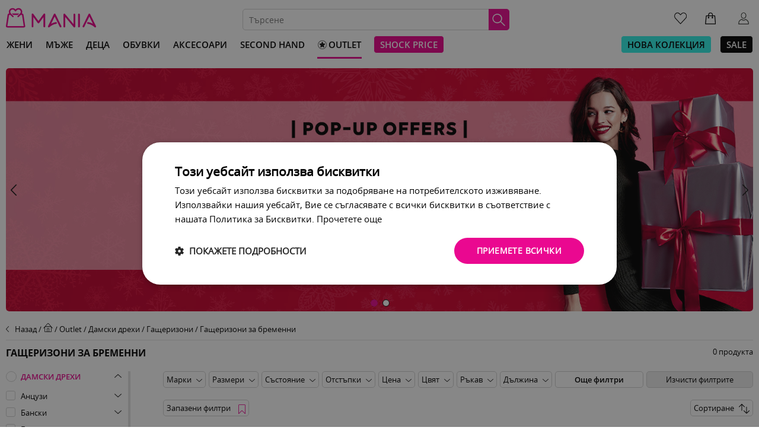

--- FILE ---
content_type: text/html; charset=utf-8
request_url: https://mania.bg/outlet/zhena/drehi/gashterizoni_gashterizoni-za-bremenni
body_size: 35874
content:
<!DOCTYPE html PUBLIC "-//W3C//DTD XHTML 1.0 Transitional//EN"><html lang="en" class="no-js" prefix="og: http://ogp.me/ns#"> <head><script type="text/javascript" src="/ns.js?a"></script>  <script> dataLayer = []; </script> <script> (function(w, d, s, l, i){ w[l] = w[l] || []; w[l].push({ 'gtm.start': new Date().getTime(), event:'gtm.js' }); var f = d.getElementsByTagName(s)[0], j = d.createElement(s), dl = l != 'dataLayer' ? '&l=' + l : ''; j.async = true; j.src = 'https://www.googletagmanager.com/gtm.js?id=' + i + dl; f.parentNode.insertBefore(j, f); })(window, document, 'script', 'dataLayer', 'GTM-PSTLNHK'); </script>   <link rel="manifest" href="/manifest.json" /><script type="text/javascript" src="/mobileApp.js?v=3.33.35"></script>  <base href="https://mania.bg/"> <link rel="icon" href="./assets/icons/favicon-16x16.png"> <link rel="apple-touch-icon" sizes="57x57" href="./assets/icons/apple-icon-57x57.png" /> <link rel="apple-touch-icon" sizes="72x72" href="./assets/icons/apple-icon-72x72.png" /> <link rel="apple-touch-icon" sizes="114x114" href="./assets/icons/apple-icon-114x114.png" /> <link rel="apple-touch-icon" sizes="144x144" href="./assets/icons/apple-icon-144x144.png" /> <title>Гащеризони за бременни • втора ръка и нови • ниски цени — Mania.bg</title> <meta charset="utf-8"/> <meta http-equiv="X-UA-Compatible" content="IE=edge"> <meta name="viewport" content="width=device-width, user-scalable=no, initial-scale=1.0, maximum-scale=1.0, minimum-scale=1.0"> <meta name="description" content="Намери своя гащеризон в Мания • дънкови или • официални, летни • или зимни. Чувствай се комфортно по време на бременността си. Поръчай сега онлайн ➤ при въпроси ни потърси на ☎0887 357 430"> <meta name="keywords" content=""> <meta property="og:type" content="website" /> <meta property="og:url" content="https://mania.bg/outlet/zhena/drehi/gashterizoni_gashterizoni-za-bremenni" /> <meta property="og:image" content="https://mania.bg/dist/assets/mania-share-logo.jpg" /> <meta property="og:image:width" content="1024"/> <meta property="og:image:height" content="617"/> <meta property="og:locale" content="bg_BG"/> <meta property="og:title" content="Гащеризони за бременни • втора ръка и нови • ниски цени — Mania.bg"/> <meta property="og:description" content="Намери своя гащеризон в Мания • дънкови или • официални, летни • или зимни. Чувствай се комфортно по време на бременността си. Поръчай сега онлайн ➤ при въпроси ни потърси на ☎0887 357 430"/> <meta name="referrer" content="no-referrer-when-downgrade"> <link rel="canonical" href="https://mania.bg/outlet/zhena/drehi/drehi-za-bremenni_gashterizoni-za-bremenni"> <script> var config = { url: { domain: '.mania.bg', hideTopBanners: 'https://mania.bg/top-banners/hide', hideCampaignBanners: 'https://mania.bg/banner/hide', login: 'https://mania.bg/login', registrationPage: 'https://mania.bg/register', registration: 'https://mania.bg/registration', registrationKey: 'https://mania.bg/get-log-data', populateProfile: 'https://mania.bg/registration/update', commonTerms: 'https://mania.bg/term-and-conditions', privacyPolicy: 'https://mania.bg/page/privacy-policy', forgottenPassword: 'https://mania.bg/forgotten/password', facebookLogin: 'https://mania.bg/login/facebook', facebookThankYouPage: 'https://mania.bg/thank-you/fb', resendConfirmationEmail: 'https://mania.bg/late-registration', auction: 'https://mania.bg/mania-online/auction', sellout: 'https://mania.bg/razprodajba', filterBrands: 'https://mania.bg/filter/brands', changeInfo: 'https://mania.bg/profile/change/info', changePassword: 'https://mania.bg/profile/change/password', changeSettings: 'https://mania.bg/profile/change/settings', requestUserBulletinSubscription: 'https://mania.bg/user/exists', deleteProfile: 'https://mania.bg/profile/delete', getAuctionProducts: 'https://mania.bg/mania-online/auction/products', getSelloutProducts: 'https://mania.bg/razprodajba/products', updateSelloutProduct: 'https://mania.bg/razprodajba/product', updateShoppingCartSelloutProduct: 'https://mania.bg/shopping/sellout/product/get', updateShoppingCartAuctionProduct: 'https://mania.bg/shopping/auction/product/get', getFavouritesProducts: 'https://mania.bg/profile/favourites', listCities: 'https://mania.bg/address/list/cities', getDistricts: 'https://mania.bg/address/list/districts', getStreets: 'https://mania.bg/address/list/streets', addAddress: 'https://mania.bg/address/add', getAddressData: 'https://mania.bg/address/get', editAddress: 'https://mania.bg/address/edit', deleteAddress: 'https://mania.bg/address/delete', setDefaultAddress: 'https://mania.bg/address/default', watchProduct: 'https://mania.bg/auction/observe', bidProduct: 'https://mania.bg/mania-online/auction/products/bid', cancelBid: 'https://mania.bg/mania-online/auction/products/bid/cancel', shoppingAuctionAdd: 'https://mania.bg/shopping/auction/add', shoppingWonAuctionAdd: 'https://mania.bg/shopping/won-auction/add', shoppingSelloutAdd: 'https://mania.bg/shopping/sellout/add', addToFavourites: 'https://mania.bg/sellout/favorite', getMyAuctionProducts: 'https://mania.bg/profile/moite-aukcioni/filter', cancelBidMyAuctions: 'https://mania.bg/profile/moite-aukcioni/cancel-bid', unWatch: 'https://mania.bg/profile/moite-aukcioni/unwatch', getLead: 'https://mania.bg/profile/moite-aukcioni/get-lead', shoppingSteps1: 'https://mania.bg/shopping/1', shoppingSteps2: 'https://mania.bg/shopping/2', shoppingSaveStep: 'https://mania.bg/shopping/step/save', shoppingPromoCodeApply: 'https://mania.bg/shopping/promo-code/add', shoppingPromoCodeRemove: 'https://mania.bg/shopping/promo-code/remove', getHistory: 'https://mania.bg/profile/moite-aukcioni/history', getWonProducts: 'https://mania.bg/wins/products', getShoppingCartProducts: 'https://mania.bg/shopping/product/list', getSpeedyAddressData: 'https://mania.bg/address/get-speedy', getSpeedyOfficeDetails: 'https://mania.bg/address/get-speedy-office', getSpeedyOfficesBySite: 'https://mania.bg/address/get-speedy-site-offices', getManiaAddressData: 'https://mania.bg/address/get-mania', getBoxNowAddressData: 'https://mania.bg/address/get-boxnow', getManiaStoreDetails: 'https://mania.bg/address/get-mania-store', getBoxNowStoreDetails: 'https://mania.bg/address/get-boxnow-store', getManiaStoresBySite: 'https://mania.bg/address/get-mania-site-stores', getBoxNowStoresBySite: 'https://mania.bg/address/get-boxnow-site-stores', getOrderDetails: 'https://mania.bg/poruchki/data', getOrderCode: 'https://mania.bg/poruchki/success/pay/check', getAddressAndPaymentData: 'https://mania.bg/shopping/address-and-payment/data', cancelOrderDelay: 'https://mania.bg/poruchki/cancel/delay', addMyFilter: 'https://mania.bg/profile/filters/save', deleteMyFilter: 'https://mania.bg/profile/filters/delete', autocompleteGallery: 'https://mania.bg/gallery/autocomplete', getFilteredBrands: 'https://mania.bg/b/catalogue/filter', getSearchedBrands: 'https://mania.bg/b/catalogue/search', searchGallery: 'https://mania.bg/razprodajba/f/tyrsi/' }, currentUserId: '', timer: { srvTmst: '1764988969', auctionTmst: '0', selloutTmst: '1765036800' }, auctionCanCancelBid: '', socketUrl: { auctionHash: '1e2bf65f3448cd53fe9e4e2ddbb47cbde97429dc5076eb6878b5d8b26ce5d004', selloutHash: 'ea7934875a61185f2b7a000864cf45cc031bf41783f9955e6bb5d4da70b66140', websocket: 'wss://sockets.mania.bg/0?uck=65ca9774c4cc21f0e1e4164a9864565f82465766772ba45cf5793bca91aeae25' }, deliveryType: { own: 1, speedy: 2, mania: 3, boxnow: 4 }, selloutPopup: '' };</script> <link href="https://fonts.googleapis.com/css?family=Montserrat:700" rel="stylesheet"> <link rel="stylesheet" href="./dist/css/minifiedLibrariesCss.min.css?v=3.33.35" type="text/css"/> <link rel="stylesheet" href="./dist/css/app.min.css?v=3.33.35" type="text/css"/>  <script> !function(f,b,e,v,n,t,s) {if(f.fbq)return;n=f.fbq=function(){n.callMethod? n.callMethod.apply(n,arguments):n.queue.push(arguments)}; if(!f._fbq)f._fbq=n;n.push=n;n.loaded=!0;n.version='2.0'; n.queue=[];t=b.createElement(e);t.async=!0; t.src=v;s=b.getElementsByTagName(e)[0]; s.parentNode.insertBefore(t,s)}(window, document,'script', 'https://connect.facebook.net/en_US/fbevents.js'); fbq('init', 221835111790423); fbq('track', 'PageView',{ fb_login_id: ''}, {eventID: 'PageViewf5627b662a72a43ef45dbf8e945d5780'}); </script> <noscript> <img height="1" width="1" style="display:none" src="https://www.facebook.com/tr?id=221835111790423&ev=PageView&noscript=1&eid=ViewContentf5627b662a72a43ef45dbf8e945d5780"/> </noscript>  <style type="text/css"> .counter-m-new { display: none; } @media screen and (max-width: 600px){ .counter-m-new { position: absolute; bottom: -6px; left: 0; color: #969696; font-size: 1.1rem; font-family: Open Sans,Sans-Serif; width: 100%; text-align: center; display: block; font-weight: bold; } } </style>  <script type="text/javascript" src="//profitshare.bg/files_shared/tr/Rio.js"></script> <meta name="p:domain_verify" content="fba41bdef3983efa8e7d9d0de0d2912b"/></head><body ><noscript> <iframe src="https://www.googletagmanager.com/ns.html?id=GTM-PSTLNHK" height="0" width="0" style="display:none;visibility:hidden"></iframe></noscript><div id="fb-root"></div><script> window.fbAsyncInit = function() { FB.init({ appId: '1082535545210234', xfbml: true, version: 'v2.10' }); FB.AppEvents.logPageView(); }; (function(d, s, id) { var js, fjs = d.getElementsByTagName(s)[0]; if (d.getElementById(id)) { return; } js = d.createElement(s); js.id = id; js.src = "//connect.facebook.net/en_US/sdk.js"; fjs.parentNode.insertBefore(js, fjs); }(document, 'script', 'facebook-jssdk'));</script><div class="toast-message-wrapper"></div><header id="header-mania-online" > <div class="header-wrapper"> <div class="main-wrapper"> <div class="icons-navigation-bar clearfix">  <div class="side-navigation-wrapper"> <div class="side-navigation-header clearfix"> <a href="https://mania.bg/" class="home-logo-link float-left"> <img src="dist/assets/mania-online-logo.svg" alt="mania online logo"/> </a> <div class="close-navigation float-right"> <img src="dist/assets/icon_close.png" alt="close icon"/> </div> </div> <div class="side-navigation-body"> <ul class="side-navigation text-left"> <li> <span data-url="https://mania.bg/login" class="navigation-item link-item text-uppercase" > Вход </span> </li> <li class="border-bottom-box"> <span data-url="https://mania.bg/register" class="navigation-item link-item text-uppercase" > Регистрация </span> </li> <li> <span data-url="https://mania.bg/c/novo-zarejdane" class="navigation-item link-item text-uppercase" > Нова колекция </span> </li> <li> <span data-url="https://mania.bg/c/zheni" class="navigation-item link-item text-uppercase" > Жени </span> </li> <li> <span data-url="https://mania.bg/c/mazhe" class="navigation-item link-item text-uppercase" > Мъже </span> </li> <li> <span data-url="https://mania.bg/c/deca" class="navigation-item link-item text-uppercase" > Деца </span> </li> <li> <span data-url="https://mania.bg/c/obuvki" class="navigation-item link-item text-uppercase" > Обувки </span> </li> <li> <span data-url="https://mania.bg/c/accessories" class="navigation-item link-item text-uppercase" > Аксесоари </span> </li> <li> <span data-url="https://mania.bg/second-hand" class="navigation-item link-item text-uppercase" > Second Hand </span> </li> <li> <span data-url="https://mania.bg/outlet" class="navigation-item link-item text-uppercase active" > <img src="https://media.mania.bg/gallery/outlet_icon_menu_navbar448540e7f0.png" alt="Outlet" class="mobile-navigation-icon" /> Outlet </span> </li> <li> <span data-url="https://mania.bg/shock-price" class="navigation-item link-item text-uppercase" > Shock Price </span> </li> <li class="border-bottom-box"> <span data-url="https://mania.bg/c/sale" class="navigation-item link-item text-uppercase" > SALE </span> </li> <li class="border-bottom-box"> <span data-url="https://blog.mania.bg" class="navigation-item link-item text-uppercase" > БЛОГ </span> </li> <li class="border-bottom-box"> <div class="dropdown-toggle clearfix" data-type="mainInfo" > <span class="text-uppercase">Обща информация</span> <div class="dropdown-arrow float-right" data-type="mainInfo"></div> </div> <ul class="sub-navigation" data-type="mainInfo"> <li> <span data-url="https://mania.bg/term-and-conditions" class="navigation-item link-item" > Общи условия </span> </li> <li> <span data-url="https://mania.bg/page/privacy-policy" class="navigation-item link-item" > Политика за поверителност </span> </li> <li> <span data-url="https://mania.bg/returns" class="navigation-item link-item" > Условия за връщане </span> </li> <li> <span data-url="https://mania.bg/active-campaign-info" class="navigation-item link-item" > Промоции </span> </li> </ul> </li> </ul> </div> </div> <div class="menu-btn float-left"> <img src="dist/assets/menu.png" alt="mobile menu button"/> </div> <a href="https://mania.bg/" class="logo float-left"> <img src="dist/assets/mania-online-logo.svg" alt="mania online logo"/> </a> <div class="search-wrapper clearfix"> <div class="input-wrapper"> <input id="search-desktop" class="search-input" name="search" type="text" placeholder="Търсене" value="" autocomplete="off" /> <div class="search-btn"> <img src="dist/assets/search_icon_white.svg" alt="search icon"/> </div> <div class="search-results">  </div> </div> </div> <ul class="personal-info float-right"> <li class="float-left mobile-search-button"> <div class="header-icon tooltip"> <img src="dist/assets/search_icon_dark.svg" alt="search icon" class="search-icon"/> </div> </li> <li class="float-left favorite-icon-wrapper"> <a href="https://mania.bg/profile/favourites" class="favorite" > <div class="header-icon tooltip" data-title="Любими"> <div class="pink-bubble bubble-favorite "> 0 </div> <img src="dist/assets/button_favourite.svg?v=2.5" alt="icon"/> </div> </a> </li> <li class="float-left cart-icon-wrapper"> <div class="cart"> <div class="header-icon tooltip" data-title="Покупки"> <div class="pink-bubble bubble-cart"> 0 </div> <img src="dist/assets/button_shopping_bag.svg" alt="icon"/> <div class="cart-popup"></div> </div> </div> </li> <li class="float-left profile-icon-wrapper"> <div id="log-in-btn" class="not-logged-btn header-icon tooltip" data-title="Вход" > <img src="dist/assets/button_profile.svg?v=2.5" alt="profile icon"/> </div> </li> </ul> </div> <div class="mobile-search-wrapper"> <div class="mobile-serach-input-wrapper"> <input id="search-mobile" class="search-input" name="search" type="text" placeholder="Търсене" value="" autocomplete="off" /> <div class="search-btn"> <img src="dist/assets/search_icon_dark.svg" alt="search icon" class="search-icon"/> </div> </div> <div class="search-results">  </div> </div> <nav class="desktop-nav-bar text-uppercase"> <ul class="left-tabs"> <li> <a href="https://mania.bg/c/zheni" class="main-nav-links"> <span class="desktop-nav-sub-menu" title="Жени" > <span class="nav-item" style="color: #000; " > Жени </span> </span> </a> <div class="desktop-nav-sub-menu-wrapper"> <div class="desktop-nav-sub-menu-container"> <div class="two-columns"> <div class="section-title text-uppercase"> дамски дрехи </div> <div class="two-columns-container"> <ul> <li> <a href="https://mania.bg/c/zheni/antsuzi" class="sub-filter"> Анцузи </a> </li> <li> <a href="https://mania.bg/c/zheni/banski" class="sub-filter"> Бански </a> </li> <li> <a href="https://mania.bg/c/zheni/belyo" class="sub-filter"> Бельо </a> </li> <li> <a href="https://mania.bg/c/zheni/bluzi" class="sub-filter"> Блузи </a> </li> <li> <a href="https://mania.bg/c/zheni/velo-ekipirovka" class="sub-filter"> Вело екипировка </a> </li> <li> <a href="https://mania.bg/c/zheni/gashterizoni" class="sub-filter"> Гащеризони </a> </li> <li> <a href="https://mania.bg/c/zheni/drehi-za-bremenni" class="sub-filter"> Дрехи за бременни </a> </li> <li> <a href="https://mania.bg/c/zheni/danki" class="sub-filter"> Дънки </a> </li> <li> <a href="https://mania.bg/c/zheni/ekipi" class="sub-filter"> Екипи </a> </li> <li> <a href="https://mania.bg/c/zheni/ekipirovka-za-zimni" class="sub-filter"> Екипировка за зимни </a> </li> <li> <a href="https://mania.bg/c/zheni/eletsi" class="sub-filter"> Елеци </a> </li> <li> <a href="https://mania.bg/c/zheni/zhiletki" class="sub-filter"> Жилетки </a> </li> <li> <a href="https://mania.bg/c/zheni/klinove" class="sub-filter"> Клинове </a> </li> <li> <a href="https://mania.bg/c/zheni/kostyumi" class="sub-filter"> Костюми </a> </li> <li> <a href="https://mania.bg/c/zheni/kasi-pantaloni" class="sub-filter"> Къси панталони </a> </li> </ul> <ul> <li> <a href="https://mania.bg/c/zheni/palta" class="sub-filter"> Палта </a> </li> <li> <a href="https://mania.bg/c/zheni/pantaloni" class="sub-filter"> Панталони </a> </li> <li> <a href="https://mania.bg/c/zheni/planinska-ekipirovka" class="sub-filter"> Планинска екипировка </a> </li> <li> <a href="https://mania.bg/c/zheni/poli" class="sub-filter"> Поли </a> </li> <li> <a href="https://mania.bg/c/zheni/potnitsi" class="sub-filter"> Потници </a> </li> <li> <a href="https://mania.bg/c/zheni/puloveri" class="sub-filter"> Пуловери </a> </li> <li> <a href="https://mania.bg/c/zheni/rizi" class="sub-filter"> Ризи </a> </li> <li> <a href="https://mania.bg/c/zheni/rokli" class="sub-filter"> Рокли </a> </li> <li> <a href="https://mania.bg/c/zheni/saka" class="sub-filter"> Сака </a> </li> <li> <a href="https://mania.bg/c/zheni/spetsializirano-obleklo" class="sub-filter"> Специализирано облекло </a> </li> <li> <a href="https://mania.bg/c/zheni/sportni-drehi" class="sub-filter"> Спортни дрехи </a> </li> <li> <a href="https://mania.bg/c/zheni/teniski" class="sub-filter"> Тениски </a> </li> <li> <a href="https://mania.bg/c/zheni/tuniki" class="sub-filter"> Туники </a> </li> <li> <a href="https://mania.bg/c/zheni/yaketa" class="sub-filter"> Якета </a> </li> </ul> </div> </div> <div class="one-column"> <div class="section-title text-uppercase"> Отстъпки </div> <div > <ul> <li> <div data-url="https://mania.bg/c/zheni/f/otstypka/ot-0-do-30" class="sub-filter link-item"> От 0% до 30% </div> </li> <li> <div data-url="https://mania.bg/c/zheni/f/otstypka/ot-30-do-60" class="sub-filter link-item"> От 30% до 60% </div> </li> <li> <div data-url="https://mania.bg/c/zheni/f/otstypka/nad-60" class="sub-filter link-item"> Над 60% </div> </li> </ul> </div> </div> <div class="one-column"> <div class="section-title text-uppercase"> Марки </div> <div > <ul> <li> <div data-url="https://mania.bg/c/zheni/f/vid-marka/luxury" class="sub-filter link-item"> Luxury brands </div> </li> <li> <div data-url="https://mania.bg/c/zheni/f/vid-marka/middle" class="sub-filter link-item"> Middle brands </div> </li> <li> <div data-url="https://mania.bg/c/zheni/f/vid-marka/economy" class="sub-filter link-item"> Economy brands </div> </li> </ul> <div data-url="https://mania.bg/b/catalogue/a" class="sub-filter link-item bold "> Всички марки </div> </div> </div> <div class="one-column"> <div class="section-title text-uppercase"> Запазени филтри </div> <div > <ul> <li> <div class="saved-filters-note"> Може да запазите избраните филтри, за да следите лесно всеки ден за нови продукти, които съответстват на вашия запазен филтър. </div> </li> </ul> <div data-url="https://mania.bg/page/zapazeni-filtri" class="sub-filter link-item bold "> Виж повече </div> </div> </div> </div> </div> </li> <li> <a href="https://mania.bg/c/mazhe" class="main-nav-links"> <span class="desktop-nav-sub-menu" title="Мъже" > <span class="nav-item" style="color: #000; " > Мъже </span> </span> </a> <div class="desktop-nav-sub-menu-wrapper"> <div class="desktop-nav-sub-menu-container"> <div class="two-columns"> <div class="section-title text-uppercase"> мъжки дрехи </div> <div class="two-columns-container"> <ul> <li> <a href="https://mania.bg/c/mazhe/antsuzi" class="sub-filter"> Анцузи </a> </li> <li> <a href="https://mania.bg/c/mazhe/banski" class="sub-filter"> Бански </a> </li> <li> <a href="https://mania.bg/c/mazhe/belyo" class="sub-filter"> Бельо </a> </li> <li> <a href="https://mania.bg/c/mazhe/bluzi" class="sub-filter"> Блузи </a> </li> <li> <a href="https://mania.bg/c/mazhe/velo-ekipirovka" class="sub-filter"> Вело екипировка </a> </li> <li> <a href="https://mania.bg/c/mazhe/gashterizoni" class="sub-filter"> Гащеризони </a> </li> <li> <a href="https://mania.bg/c/mazhe/danki" class="sub-filter"> Дънки </a> </li> <li> <a href="https://mania.bg/c/mazhe/ekipi" class="sub-filter"> Екипи </a> </li> <li> <a href="https://mania.bg/c/mazhe/ekipirovka-za-zimni" class="sub-filter"> Екипировка за зимни </a> </li> <li> <a href="https://mania.bg/c/mazhe/eletsi" class="sub-filter"> Елеци </a> </li> <li> <a href="https://mania.bg/c/mazhe/zhiletki" class="sub-filter"> Жилетки </a> </li> <li> <a href="https://mania.bg/c/mazhe/klinove" class="sub-filter"> Клинове </a> </li> <li> <a href="https://mania.bg/c/mazhe/kostyumi" class="sub-filter"> Костюми </a> </li> </ul> <ul> <li> <a href="https://mania.bg/c/mazhe/kasi-pantaloni" class="sub-filter"> Къси панталони </a> </li> <li> <a href="https://mania.bg/c/mazhe/palta" class="sub-filter"> Палта </a> </li> <li> <a href="https://mania.bg/c/mazhe/pantaloni" class="sub-filter"> Панталони </a> </li> <li> <a href="https://mania.bg/c/mazhe/planinska-ekipirovka" class="sub-filter"> Планинска екипировка </a> </li> <li> <a href="https://mania.bg/c/mazhe/potnitsi" class="sub-filter"> Потници </a> </li> <li> <a href="https://mania.bg/c/mazhe/puloveri" class="sub-filter"> Пуловери </a> </li> <li> <a href="https://mania.bg/c/mazhe/rizi" class="sub-filter"> Ризи </a> </li> <li> <a href="https://mania.bg/c/mazhe/saka" class="sub-filter"> Сака </a> </li> <li> <a href="https://mania.bg/c/mazhe/spetsializirano-obleklo" class="sub-filter"> Специализирано облекло </a> </li> <li> <a href="https://mania.bg/c/mazhe/sportni-drehi" class="sub-filter"> Спортни дрехи </a> </li> <li> <a href="https://mania.bg/c/mazhe/teniski" class="sub-filter"> Тениски </a> </li> <li> <a href="https://mania.bg/c/mazhe/futbolna-ekipirovka" class="sub-filter"> Футболна екипировка </a> </li> <li> <a href="https://mania.bg/c/mazhe/yaketa" class="sub-filter"> Якета </a> </li> </ul> </div> </div> <div class="one-column"> <div class="section-title text-uppercase"> Отстъпки </div> <div > <ul> <li> <div data-url="https://mania.bg/c/mazhe/f/otstypka/ot-0-do-30" class="sub-filter link-item"> От 0% до 30% </div> </li> <li> <div data-url="https://mania.bg/c/mazhe/f/otstypka/ot-30-do-60" class="sub-filter link-item"> От 30% до 60% </div> </li> <li> <div data-url="https://mania.bg/c/mazhe/f/otstypka/nad-60" class="sub-filter link-item"> Над 60% </div> </li> </ul> </div> </div> <div class="one-column"> <div class="section-title text-uppercase"> Марки </div> <div > <ul> <li> <div data-url="https://mania.bg/c/mazhe/f/vid-marka/luxury" class="sub-filter link-item"> Luxury brands </div> </li> <li> <div data-url="https://mania.bg/c/mazhe/f/vid-marka/middle" class="sub-filter link-item"> Middle brands </div> </li> <li> <div data-url="https://mania.bg/c/mazhe/f/vid-marka/economy" class="sub-filter link-item"> Economy brands </div> </li> </ul> <div data-url="https://mania.bg/b/catalogue/a" class="sub-filter link-item bold "> Всички марки </div> </div> </div> <div class="one-column"> <div class="section-title text-uppercase"> Запазени филтри </div> <div > <ul> <li> <div class="saved-filters-note"> Може да запазите избраните филтри, за да следите лесно всеки ден за нови продукти, които съответстват на вашия запазен филтър. </div> </li> </ul> <div data-url="https://mania.bg/page/zapazeni-filtri" class="sub-filter link-item bold "> Виж повече </div> </div> </div> </div> </div> </li> <li> <a href="https://mania.bg/c/deca" class="main-nav-links"> <span class="desktop-nav-sub-menu" title="Деца" > <span class="nav-item" style="color: #000; " > Деца </span> </span> </a> <div class="desktop-nav-sub-menu-wrapper"> <div class="desktop-nav-sub-menu-container"> <div class="two-columns"> <div class="section-title text-uppercase"> детски дрехи </div> <div class="two-columns-container"> <ul> <li> <a href="https://mania.bg/c/deca/momicheta/detski-unisex" class="sub-filter"> за момичета </a> </li> </ul> <ul> <li> <a href="https://mania.bg/c/deca/momcheta/detski-unisex" class="sub-filter"> за момчета </a> </li> </ul> </div> </div> <div class="one-column"> <div class="section-title text-uppercase"> Отстъпки </div> <div > <ul> <li> <div data-url="https://mania.bg/c/deca/f/otstypka/ot-0-do-30" class="sub-filter link-item"> От 0% до 30% </div> </li> <li> <div data-url="https://mania.bg/c/deca/f/otstypka/ot-30-do-60" class="sub-filter link-item"> От 30% до 60% </div> </li> <li> <div data-url="https://mania.bg/c/deca/f/otstypka/nad-60" class="sub-filter link-item"> Над 60% </div> </li> </ul> </div> </div> <div class="one-column"> <div class="section-title text-uppercase"> Марки </div> <div > <ul> <li> <div data-url="https://mania.bg/c/deca/f/vid-marka/luxury" class="sub-filter link-item"> Luxury brands </div> </li> <li> <div data-url="https://mania.bg/c/deca/f/vid-marka/middle" class="sub-filter link-item"> Middle brands </div> </li> <li> <div data-url="https://mania.bg/c/deca/f/vid-marka/economy" class="sub-filter link-item"> Economy brands </div> </li> </ul> <div data-url="https://mania.bg/b/catalogue/a" class="sub-filter link-item bold "> Всички марки </div> </div> </div> <div class="one-column"> <div class="section-title text-uppercase"> Запазени филтри </div> <div > <ul> <li> <div class="saved-filters-note"> Може да запазите избраните филтри, за да следите лесно всеки ден за нови продукти, които съответстват на вашия запазен филтър. </div> </li> </ul> <div data-url="https://mania.bg/page/zapazeni-filtri" class="sub-filter link-item bold "> Виж повече </div> </div> </div> </div> </div> </li> <li> <a href="https://mania.bg/c/obuvki" class="main-nav-links"> <span class="desktop-nav-sub-menu" title="Обувки" > <span class="nav-item" style="color: #000; " > Обувки </span> </span> </a> <div class="desktop-nav-sub-menu-wrapper"> <div class="desktop-nav-sub-menu-container"> <div class="two-columns"> <div class="section-title text-uppercase"> обувки </div> <div class="two-columns-container"> <ul> <li> <a href="https://mania.bg/c/obuvki/zhena" class="sub-filter"> Дамски обувки </a> </li> <li> <a href="https://mania.bg/c/obuvki/mazh" class="sub-filter"> Мъжки обувки </a> </li> </ul> <ul> <li> <a href="https://mania.bg/c/obuvki/momicheta/detski-unisex" class="sub-filter"> Обувки за момичета </a> </li> <li> <a href="https://mania.bg/c/obuvki/momcheta/detski-unisex" class="sub-filter"> Обувки за момчета </a> </li> </ul> </div> </div> <div class="one-column"> <div class="section-title text-uppercase"> Отстъпки </div> <div > <ul> <li> <div data-url="https://mania.bg/c/obuvki/f/otstypka/ot-0-do-30" class="sub-filter link-item"> От 0% до 30% </div> </li> <li> <div data-url="https://mania.bg/c/obuvki/f/otstypka/ot-30-do-60" class="sub-filter link-item"> От 30% до 60% </div> </li> <li> <div data-url="https://mania.bg/c/obuvki/f/otstypka/nad-60" class="sub-filter link-item"> Над 60% </div> </li> </ul> </div> </div> <div class="one-column"> <div class="section-title text-uppercase"> Марки </div> <div > <ul> <li> <div data-url="https://mania.bg/c/obuvki/f/vid-marka/luxury" class="sub-filter link-item"> Luxury brands </div> </li> <li> <div data-url="https://mania.bg/c/obuvki/f/vid-marka/middle" class="sub-filter link-item"> Middle brands </div> </li> <li> <div data-url="https://mania.bg/c/obuvki/f/vid-marka/economy" class="sub-filter link-item"> Economy brands </div> </li> </ul> <div data-url="https://mania.bg/b/catalogue/a" class="sub-filter link-item bold "> Всички марки </div> </div> </div> <div class="one-column"> <div class="section-title text-uppercase"> Запазени филтри </div> <div > <ul> <li> <div class="saved-filters-note"> Може да запазите избраните филтри, за да следите лесно всеки ден за нови продукти, които съответстват на вашия запазен филтър. </div> </li> </ul> <div data-url="https://mania.bg/page/zapazeni-filtri" class="sub-filter link-item bold "> Виж повече </div> </div> </div> </div> </div> </li> <li> <a href="https://mania.bg/c/accessories" class="main-nav-links"> <span class="desktop-nav-sub-menu" title="Аксесоари" > <span class="nav-item" style="color: #000; " > Аксесоари </span> </span> </a> <div class="desktop-nav-sub-menu-wrapper"> <div class="desktop-nav-sub-menu-container"> <div class="two-columns"> <div class="section-title text-uppercase"> видове аксесоари </div> <div class="two-columns-container"> <ul> <li> <a href="https://mania.bg/c/accessories/zhena" class="sub-filter"> Дамски аксесоари </a> </li> <li> <a href="https://mania.bg/c/accessories/mazh" class="sub-filter"> Мъжки аксесоари </a> </li> </ul> <ul> <li> <a href="https://mania.bg/c/accessories/momicheta/detski-unisex" class="sub-filter"> Аксесоари за момичета </a> </li> <li> <a href="https://mania.bg/c/accessories/momcheta/detski-unisex" class="sub-filter"> Аксесоари за момчета </a> </li> </ul> </div> </div> <div class="one-column"> <div class="section-title text-uppercase"> Отстъпки </div> <div > <ul> <li> <div data-url="https://mania.bg/c/accessories/f/otstypka/ot-0-do-30" class="sub-filter link-item"> От 0% до 30% </div> </li> <li> <div data-url="https://mania.bg/c/accessories/f/otstypka/ot-30-do-60" class="sub-filter link-item"> От 30% до 60% </div> </li> <li> <div data-url="https://mania.bg/c/accessories/f/otstypka/nad-60" class="sub-filter link-item"> Над 60% </div> </li> </ul> </div> </div> <div class="one-column"> <div class="section-title text-uppercase"> Марки </div> <div > <ul> <li> <div data-url="https://mania.bg/c/accessories/f/vid-marka/luxury" class="sub-filter link-item"> Luxury brands </div> </li> <li> <div data-url="https://mania.bg/c/accessories/f/vid-marka/middle" class="sub-filter link-item"> Middle brands </div> </li> <li> <div data-url="https://mania.bg/c/accessories/f/vid-marka/economy" class="sub-filter link-item"> Economy brands </div> </li> </ul> <div data-url="https://mania.bg/b/catalogue/a" class="sub-filter link-item bold "> Всички марки </div> </div> </div> <div class="one-column"> <div class="section-title text-uppercase"> Запазени филтри </div> <div > <ul> <li> <div class="saved-filters-note"> Може да запазите избраните филтри, за да следите лесно всеки ден за нови продукти, които съответстват на вашия запазен филтър. </div> </li> </ul> <div data-url="https://mania.bg/page/zapazeni-filtri" class="sub-filter link-item bold "> Виж повече </div> </div> </div> </div> </div> </li> <li> <a href="https://mania.bg/second-hand" class="main-nav-links"> <span class="" title="" > <span class="nav-item" style="color: #000000; " > Second Hand </span> </span> </a> </li> <li> <a href="https://mania.bg/outlet" class="main-nav-links"> <span class=" active" title="" > <span class="nav-item" style="color: #000; " > <img src="https://media.mania.bg/gallery/outlet_icon_menu_navbar448540e7f0.png" alt="icon" /> Outlet </span> </span> </a> </li> <li> <a href="https://mania.bg/shock-price" class="main-nav-links"> <span class="" title="" > <span class="nav-item btn-like" style="color: #ffffff; background-color: #ec008c; border: 1px solid #FFF; " > Shock Price </span> </span> </a> </li> </ul> <ul class="right-tabs"> <li> <a href="https://mania.bg/c/novo-zarejdane"> <span class="nav-item btn-like" style="color: #000000; background-color: #2ef2e8; border: 1px solid #FFF; " > Нова колекция </span> </a> </li> <li> <a href="https://mania.bg/c/sale"> <span class="nav-item btn-like" style="color: #ffffff; background-color: #000000; border: 1px solid #FFF; " > SALE </span> </a> </li> </ul> </nav> </div> </div></header> <div class="mobile-image-navigation"> <div class="main-wrapper"> <div class="image-navigation-wrapper"> <a href="https://mania.bg/c/novo-zarejdane" class="image-navigation-component"> <img src="https://media.mania.bg/gallery/new_arrivalsc8fd300b7b.jpg" alt="Нова колекция"/> <span class="navigation-component-title">Нова колекция</span> </a> <a href="https://mania.bg/second-hand" class="image-navigation-component"> <img src="https://media.mania.bg/gallery/SEcond-Handa5c7d115ac.png" alt="Second Hand"/> <span class="navigation-component-title">Second Hand</span> </a> <a href="https://mania.bg/c/zheni" class="image-navigation-component"> <img src="https://media.mania.bg/new/gallery_site_nav_properties/o/0/e9e51a27b65539c61ba75c41d41cb046.png" alt="Жени"/> <span class="navigation-component-title">Жени</span> </a> <a href="https://mania.bg/c/mazhe" class="image-navigation-component"> <img src="https://media.mania.bg/new/gallery_site_nav_properties/o/0/bffe3a6373033f80c4e92bf7d942cd08.png" alt="Мъже"/> <span class="navigation-component-title">Мъже</span> </a> <a href="https://mania.bg/shock-price" class="image-navigation-component"> <img src="https://media.mania.bg/new/gallery_site_nav_properties/o/0/8804e3c1acd6ce3629c812645f72094f.png" alt="Shock Price"/> <span class="navigation-component-title">Shock Price</span> </a> <a href="https://mania.bg/outlet" class="image-navigation-component"> <img src="https://media.mania.bg/gallery/outlet_icon_mobile_slider1dc78ca0d2.png" alt="Outlet"/> <span class="navigation-component-title">Outlet</span> </a> <a href="https://mania.bg/c/obuvki" class="image-navigation-component"> <img src="https://media.mania.bg/new/gallery_site_nav_properties/o/0/055aa23337eb79cf29625272d99e8f9e.png" alt="Обувки"/> <span class="navigation-component-title">Обувки</span> </a> <a href="https://mania.bg/c/deca" class="image-navigation-component"> <img src="https://media.mania.bg/new/gallery_site_nav_properties/o/0/6b87e68087f2f60b8677afa875200b94.png" alt="Деца"/> <span class="navigation-component-title">Деца</span> </a> <a href="https://mania.bg/c/accessories" class="image-navigation-component"> <img src="https://media.mania.bg/gallery/aksesoari1a378431a03.jpg" alt="Аксесоари"/> <span class="navigation-component-title">Аксесоари</span> </a> <a href="https://mania.bg/c/sale" class="image-navigation-component"> <img src="https://media.mania.bg/gallery/sale251dd1a7208.jpg" alt="SALE"/> <span class="navigation-component-title">SALE</span> </a> </div> </div> </div><div class="top-padding"> <div class="content"> <div class="main-wrapper"> <div class="main-banner-wrapper"> <div class="main-wrapper large-banner"> <div class="main-banner"> <div class="main-banners-carousel hide"> <a href="https://mania.bg/razprodajba?cp_popup_preview=52233" class="campaign-banner"> <picture> <source media="(min-width: 481px)" srcset="https://media.mania.bg/campaign-products/popupoffers20251201155406.jpg"> <source media="(max-width: 480px)" srcset="https://media.mania.bg/campaign-products/popupoffers20251201155404.jpg"> <img src="https://media.mania.bg/campaign-products/popupoffers20251201155406.jpg" alt="campaign banner"> </picture> </a> <a href="https://mania.bg/razprodajba" class="campaign-banner"> <picture> <source media="(min-width: 481px)" srcset="https://media.mania.bg/campaign-products/christmasiscoming20251128140043.jpg"> <source media="(max-width: 480px)" srcset="https://media.mania.bg/campaign-products/christmasiscoming20251128140041.jpg"> <img src="https://media.mania.bg/campaign-products/christmasiscoming20251128140043.jpg" alt="campaign banner"> </picture> </a> </div> </div>  </div></div> <div class="breadcrumbs-wrapper"> <ul class="breadcrumbs"> <li> <span class="back-link go-back" data-referer="https://mania.bg/outlet/zhena/drehi/gashterizoni" > <img src="dist/assets/arrow_back.png" alt="back icon"><span class="back-label">Назад</span> </span> / </li> <li> <a href="https://mania.bg/"> <img class="home-breadcrumbs-icon" src="dist/assets/home.svg" alt="home icon"> </a> / </li> <li> <a href="https://mania.bg/outlet">Outlet</a> / </li> <li> <a href="https://mania.bg/outlet/zhena/drehi">Дамски дрехи</a> / </li> <li> <a href="https://mania.bg/outlet/zhena/drehi/gashterizoni">Гащеризони</a> / </li> <li> <span>Гащеризони за бременни</span> </li></ul><script type="application/ld+json"> { "@context": "http://schema.org", "@type": "BreadcrumbList", "itemListElement": [ { "@type": "ListItem", "position": "1", "item": { "@id": "https://mania.bg/", "name": "Дрехи втора употреба" } } , { "@type": "ListItem", "position": "2", "item": { "@id": "https://mania.bg/outlet", "name": "Outlet" } } , { "@type": "ListItem", "position": "3", "item": { "@id": "https://mania.bg/outlet/zhena/drehi", "name": "Дамски дрехи" } } , { "@type": "ListItem", "position": "4", "item": { "@id": "https://mania.bg/outlet/zhena/drehi/gashterizoni", "name": "Гащеризони" } } ] }</script> </div> <div class="title-wrapper clearfix"> <h1 class="title text-uppercase float-left">Гащеризони за бременни</h1> <div class="products-count float-left"><span class="all-products">0</span> продукта</div></div> <div class="layout-wrapper sellout clearfix"> <div class="mobile-filter-navigation-wrapper"> <div class="mobile-filter-navigation"> <div class="filter-tab mobile-categories"> <div class="title"> Категории <img src="dist/assets/categories-icon.svg" class="category-icon" alt="category icon" /> </div> </div> <div class="filter-tab mobile-filter"> <div class="title"> Филтри <img src="dist/assets/filters-icon.svg" class="filter-icon" alt="filter icon" /> </div> </div><div class="category filter-tab float-right" data-category-id="sorts"> <div class="title"> <span>Сортиране</span> <img class="sort-icon" src="dist/assets/sorting-icon.svg" alt="sort icon" /> </div> <div class="filter-drop-wrapper" data-category-id="sorts"> <ul class="list"> <li class="sort-option active" data-id="1"> Най-актуални </li> <li class="sort-option" data-id="2"> Най-ниска цена </li> <li class="sort-option" data-id="3"> Най-висока цена </li> <li class="sort-option" data-id="4"> Най-много харесвания </li> <li class="sort-option" data-id=""> </li> <li class="sort-option" data-id="6"> Най-голяма отстъпка </li> <li class="sort-option" data-id=""> </li> </ul> </div></div> </div></div> <div class="filters-wrapper float-left gallery-side-filter" data-hash="59c40422bfc246fae04ac699557254296f849f7f9f0c622aa590414384e05551"> <div class="filters-header"> <div class="filters-header-inner-wrapper"> <span class="title">Outlet</span> <div class="close-filters"> <img src="dist/assets/icon_close.png" alt="close filter"> </div> </div></div><div class="filter-layout"> <div class="filters"> <input id="galleryId" name="galleryId" type="hidden" value="8"/> <div class="filter-tab category clearfix" data-category-id="myFilters"> <div class="title"> <div class="my-filters-title">Запазени филтри</div> <div class="dropdown-arrow open" data-toggle="group-myFilters" ></div> <img class="filter-icon" src="dist/assets/my-filter-icon.png" alt="my filters icon"> </div> <div class="filter-drop-wrapper group" data-toggle="group-myFilters" data-category-id="myFilters" > <div class="add-my-filters active"> Създай запазен филтър </div> <div class="no-saved-filters"> <p> Може да запазите избраните филтри, за да следите лесно всеки ден за нови продукти, които съответстват на вашия запазен филтър. </p> <a href="https://mania.bg/page/zapazeni-filtri">Виж повече</a> </div> </div> </div> <div class="category clearfix" data-category-id="category"> <div class="title main-title"> Категории </div><div class="input-wrapper checkbox-wrapper gender-type" data-toggle="group-g2_c1_1"> <input id="gender-g2_c1_1" type="checkbox" name="" value="0" data-id="g2_c1_1" class="gender-g2_c1_1"> <label for="gender-g2_c1_1" class="gender-label"> <span class="group-title accent-color" data-type="group-g2_c1_1" > Дамски дрехи </span> </label> <div class="box-check gender-check"></div> <div class="dropdown-arrow open active" data-toggle="group-g2_c1_1"></div> <div class="group prevent-flicker gender-group active" data-toggle="group-g2_c1_1"><div class="input-wrapper checkbox-wrapper" data-toggle="group-g2_t1_c2_52"> <input id="category-g2_t1_c2_52" type="checkbox" name="" value="0" data-id="g2_t1_c2_52" class="category-g2_t1_c2_52"> <label for="category-g2_t1_c2_52" class=""> <span class="group-title" data-type="group-g2_t1_c2_52" > Анцузи </span> </label> <div class="box-check"></div> <div class="dropdown-arrow open" data-toggle="group-g2_t1_c2_52"></div> <div class="group prevent-flicker" data-toggle="group-g2_t1_c2_52"><div class="input-wrapper checkbox-wrapper" > <input id="category-g2_t1_p52_c3_343" type="checkbox" name="" value="0" data-id="g2_t1_p52_c3_343" class="category-g2_t1_p52_c3_343"> <label for="category-g2_t1_p52_c3_343" class=""> <span class="" > Поларени горнища </span> </label> <div class="box-check"></div></div><div class="input-wrapper checkbox-wrapper" > <input id="category-g2_t1_p52_c3_195" type="checkbox" name="" value="0" data-id="g2_t1_p52_c3_195" class="category-g2_t1_p52_c3_195"> <label for="category-g2_t1_p52_c3_195" class=""> <span class="" > Спортни горнища </span> </label> <div class="box-check"></div></div><div class="input-wrapper checkbox-wrapper" > <input id="category-g2_t1_p52_c3_194" type="checkbox" name="" value="0" data-id="g2_t1_p52_c3_194" class="category-g2_t1_p52_c3_194"> <label for="category-g2_t1_p52_c3_194" class=""> <span class="" > Спортни долнища </span> </label> <div class="box-check"></div></div><div class="input-wrapper checkbox-wrapper" > <input id="category-g2_t1_p52_c3_46" type="checkbox" name="" value="0" data-id="g2_t1_p52_c3_46" class="category-g2_t1_p52_c3_46"> <label for="category-g2_t1_p52_c3_46" class=""> <span class="" > Спортни екипи </span> </label> <div class="box-check"></div></div><div class="input-wrapper checkbox-wrapper" > <input id="category-g2_t1_p52_c3_196" type="checkbox" name="" value="0" data-id="g2_t1_p52_c3_196" class="category-g2_t1_p52_c3_196"> <label for="category-g2_t1_p52_c3_196" class=""> <span class="" > Суитшърти </span> </label> <div class="box-check"></div></div> </div></div><div class="input-wrapper checkbox-wrapper" data-toggle="group-g2_t1_c2_1"> <input id="category-g2_t1_c2_1" type="checkbox" name="" value="0" data-id="g2_t1_c2_1" class="category-g2_t1_c2_1"> <label for="category-g2_t1_c2_1" class=""> <span class="group-title" data-type="group-g2_t1_c2_1" > Бански </span> </label> <div class="box-check"></div> <div class="dropdown-arrow open" data-toggle="group-g2_t1_c2_1"></div> <div class="group prevent-flicker" data-toggle="group-g2_t1_c2_1"><div class="input-wrapper checkbox-wrapper" > <input id="category-g2_t1_p1_c3_227" type="checkbox" name="" value="0" data-id="g2_t1_p1_c3_227" class="category-g2_t1_p1_c3_227"> <label for="category-g2_t1_p1_c3_227" class=""> <span class="" > Бански две части </span> </label> <div class="box-check"></div></div><div class="input-wrapper checkbox-wrapper" > <input id="category-g2_t1_p1_c3_12" type="checkbox" name="" value="0" data-id="g2_t1_p1_c3_12" class="category-g2_t1_p1_c3_12"> <label for="category-g2_t1_p1_c3_12" class=""> <span class="" > Горнища бански </span> </label> <div class="box-check"></div></div><div class="input-wrapper checkbox-wrapper" > <input id="category-g2_t1_p1_c3_13" type="checkbox" name="" value="0" data-id="g2_t1_p1_c3_13" class="category-g2_t1_p1_c3_13"> <label for="category-g2_t1_p1_c3_13" class=""> <span class="" > Долнища бански </span> </label> <div class="box-check"></div></div><div class="input-wrapper checkbox-wrapper" > <input id="category-g2_t1_p1_c3_10" type="checkbox" name="" value="0" data-id="g2_t1_p1_c3_10" class="category-g2_t1_p1_c3_10"> <label for="category-g2_t1_p1_c3_10" class=""> <span class="" > Цели бански </span> </label> <div class="box-check"></div></div> </div></div><div class="input-wrapper checkbox-wrapper" data-toggle="group-g2_t1_c2_2"> <input id="category-g2_t1_c2_2" type="checkbox" name="" value="0" data-id="g2_t1_c2_2" class="category-g2_t1_c2_2"> <label for="category-g2_t1_c2_2" class=""> <span class="group-title" data-type="group-g2_t1_c2_2" > Бельо </span> </label> <div class="box-check"></div> <div class="dropdown-arrow open" data-toggle="group-g2_t1_c2_2"></div> <div class="group prevent-flicker" data-toggle="group-g2_t1_c2_2"><div class="input-wrapper checkbox-wrapper" > <input id="category-g2_t1_p2_c3_17" type="checkbox" name="" value="0" data-id="g2_t1_p2_c3_17" class="category-g2_t1_p2_c3_17"> <label for="category-g2_t1_p2_c3_17" class=""> <span class="" > Бельо бодита </span> </label> <div class="box-check"></div></div><div class="input-wrapper checkbox-wrapper" > <input id="category-g2_t1_p2_c3_16" type="checkbox" name="" value="0" data-id="g2_t1_p2_c3_16" class="category-g2_t1_p2_c3_16"> <label for="category-g2_t1_p2_c3_16" class=""> <span class="" > Бикини </span> </label> <div class="box-check"></div></div><div class="input-wrapper checkbox-wrapper" > <input id="category-g2_t1_p2_c3_14" type="checkbox" name="" value="0" data-id="g2_t1_p2_c3_14" class="category-g2_t1_p2_c3_14"> <label for="category-g2_t1_p2_c3_14" class=""> <span class="" > Комплект бельо </span> </label> <div class="box-check"></div></div><div class="input-wrapper checkbox-wrapper" > <input id="category-g2_t1_p2_c3_323" type="checkbox" name="" value="0" data-id="g2_t1_p2_c3_323" class="category-g2_t1_p2_c3_323"> <label for="category-g2_t1_p2_c3_323" class=""> <span class="" > Корсажи </span> </label> <div class="box-check"></div></div><div class="input-wrapper checkbox-wrapper" > <input id="category-g2_t1_p2_c3_311" type="checkbox" name="" value="0" data-id="g2_t1_p2_c3_311" class="category-g2_t1_p2_c3_311"> <label for="category-g2_t1_p2_c3_311" class=""> <span class="" > Пижами/Нощници </span> </label> <div class="box-check"></div></div><div class="input-wrapper checkbox-wrapper" > <input id="category-g2_t1_p2_c3_339" type="checkbox" name="" value="0" data-id="g2_t1_p2_c3_339" class="category-g2_t1_p2_c3_339"> <label for="category-g2_t1_p2_c3_339" class=""> <span class="" > Стягащо бельо </span> </label> <div class="box-check"></div></div><div class="input-wrapper checkbox-wrapper" > <input id="category-g2_t1_p2_c3_15" type="checkbox" name="" value="0" data-id="g2_t1_p2_c3_15" class="category-g2_t1_p2_c3_15"> <label for="category-g2_t1_p2_c3_15" class=""> <span class="" > Сутиени </span> </label> <div class="box-check"></div></div><div class="input-wrapper checkbox-wrapper" > <input id="category-g2_t1_p2_c3_18" type="checkbox" name="" value="0" data-id="g2_t1_p2_c3_18" class="category-g2_t1_p2_c3_18"> <label for="category-g2_t1_p2_c3_18" class=""> <span class="" > Термо бельо </span> </label> <div class="box-check"></div></div><div class="input-wrapper checkbox-wrapper" > <input id="category-g2_t1_p2_c3_312" type="checkbox" name="" value="0" data-id="g2_t1_p2_c3_312" class="category-g2_t1_p2_c3_312"> <label for="category-g2_t1_p2_c3_312" class=""> <span class="" > Халати/Хавлии </span> </label> <div class="box-check"></div></div><div class="input-wrapper checkbox-wrapper" > <input id="category-g2_t1_p2_c3_345" type="checkbox" name="" value="0" data-id="g2_t1_p2_c3_345" class="category-g2_t1_p2_c3_345"> <label for="category-g2_t1_p2_c3_345" class=""> <span class="" > Чорапи </span> </label> <div class="box-check"></div></div><div class="input-wrapper checkbox-wrapper" > <input id="category-g2_t1_p2_c3_347" type="checkbox" name="" value="0" data-id="g2_t1_p2_c3_347" class="category-g2_t1_p2_c3_347"> <label for="category-g2_t1_p2_c3_347" class=""> <span class="" > Чорапогащници </span> </label> <div class="box-check"></div></div> </div></div><div class="input-wrapper checkbox-wrapper" data-toggle="group-g2_t1_c2_3"> <input id="category-g2_t1_c2_3" type="checkbox" name="" value="0" data-id="g2_t1_c2_3" class="category-g2_t1_c2_3"> <label for="category-g2_t1_c2_3" class=""> <span class="group-title" data-type="group-g2_t1_c2_3" > Блузи </span> </label> <div class="box-check"></div> <div class="dropdown-arrow open" data-toggle="group-g2_t1_c2_3"></div> <div class="group prevent-flicker" data-toggle="group-g2_t1_c2_3"><div class="input-wrapper checkbox-wrapper" > <input id="category-g2_t1_p3_c3_21" type="checkbox" name="" value="0" data-id="g2_t1_p3_c3_21" class="category-g2_t1_p3_c3_21"> <label for="category-g2_t1_p3_c3_21" class=""> <span class="" > Блузи с поло яка </span> </label> <div class="box-check"></div></div><div class="input-wrapper checkbox-wrapper" > <input id="category-g2_t1_p3_c3_22" type="checkbox" name="" value="0" data-id="g2_t1_p3_c3_22" class="category-g2_t1_p3_c3_22"> <label for="category-g2_t1_p3_c3_22" class=""> <span class="" > Боди </span> </label> <div class="box-check"></div></div><div class="input-wrapper checkbox-wrapper" > <input id="category-g2_t1_p3_c3_20" type="checkbox" name="" value="0" data-id="g2_t1_p3_c3_20" class="category-g2_t1_p3_c3_20"> <label for="category-g2_t1_p3_c3_20" class=""> <span class="" > Полари </span> </label> <div class="box-check"></div></div><div class="input-wrapper checkbox-wrapper" > <input id="category-g2_t1_p3_c3_19" type="checkbox" name="" value="0" data-id="g2_t1_p3_c3_19" class="category-g2_t1_p3_c3_19"> <label for="category-g2_t1_p3_c3_19" class=""> <span class="" > Спортни блузи </span> </label> <div class="box-check"></div></div> </div></div><div class="input-wrapper checkbox-wrapper" data-toggle="group-g2_t1_c2_58"> <input id="category-g2_t1_c2_58" type="checkbox" name="" value="0" data-id="g2_t1_c2_58" class="category-g2_t1_c2_58"> <label for="category-g2_t1_c2_58" class=""> <span class="group-title" data-type="group-g2_t1_c2_58" > Вело екипировка </span> </label> <div class="box-check"></div> <div class="dropdown-arrow open" data-toggle="group-g2_t1_c2_58"></div> <div class="group prevent-flicker" data-toggle="group-g2_t1_c2_58"><div class="input-wrapper checkbox-wrapper" > <input id="category-g2_t1_p58_c3_198" type="checkbox" name="" value="0" data-id="g2_t1_p58_c3_198" class="category-g2_t1_p58_c3_198"> <label for="category-g2_t1_p58_c3_198" class=""> <span class="" > Вело клинове </span> </label> <div class="box-check"></div></div><div class="input-wrapper checkbox-wrapper" > <input id="category-g2_t1_p58_c3_95" type="checkbox" name="" value="0" data-id="g2_t1_p58_c3_95" class="category-g2_t1_p58_c3_95"> <label for="category-g2_t1_p58_c3_95" class=""> <span class="" > Вело тениски </span> </label> <div class="box-check"></div></div><div class="input-wrapper checkbox-wrapper" > <input id="category-g2_t1_p58_c3_101" type="checkbox" name="" value="0" data-id="g2_t1_p58_c3_101" class="category-g2_t1_p58_c3_101"> <label for="category-g2_t1_p58_c3_101" class=""> <span class="" > Спортни якета </span> </label> <div class="box-check"></div></div> </div></div><div class="input-wrapper checkbox-wrapper" data-toggle="group-g2_t1_c2_4"> <input id="category-g2_t1_c2_4" type="checkbox" name="" value="0" data-id="g2_t1_c2_4" class="category-g2_t1_c2_4"> <label for="category-g2_t1_c2_4" class=""> <span class="group-title accent-color" data-type="group-g2_t1_c2_4" > Гащеризони </span> </label> <div class="box-check"></div> <div class="dropdown-arrow open active" data-toggle="group-g2_t1_c2_4"></div> <div class="group prevent-flicker active" data-toggle="group-g2_t1_c2_4"><div class="input-wrapper checkbox-wrapper" > <input id="category-g2_t1_p4_c3_26" type="checkbox" name="" value="1" data-id="g2_t1_p4_c3_26" class="category-g2_t1_p4_c3_26 checked"> <label for="category-g2_t1_p4_c3_26" class=""> <span class="" > Гащеризони за бременни </span> </label> <div class="box-check"></div></div><div class="input-wrapper checkbox-wrapper" > <input id="category-g2_t1_p4_c3_25" type="checkbox" name="" value="0" data-id="g2_t1_p4_c3_25" class="category-g2_t1_p4_c3_25"> <label for="category-g2_t1_p4_c3_25" class=""> <span class="" > Гащеризони за зимни спортове </span> </label> <div class="box-check"></div></div><div class="input-wrapper checkbox-wrapper" > <input id="category-g2_t1_p4_c3_24" type="checkbox" name="" value="0" data-id="g2_t1_p4_c3_24" class="category-g2_t1_p4_c3_24"> <label for="category-g2_t1_p4_c3_24" class=""> <span class="" > Дънкови гащеризони </span> </label> <div class="box-check"></div></div><div class="input-wrapper checkbox-wrapper" > <input id="category-g2_t1_p4_c3_23" type="checkbox" name="" value="0" data-id="g2_t1_p4_c3_23" class="category-g2_t1_p4_c3_23"> <label for="category-g2_t1_p4_c3_23" class=""> <span class="" > Елегантни гащериозони </span> </label> <div class="box-check"></div></div> </div></div><div class="input-wrapper checkbox-wrapper" data-toggle="group-g2_t1_c2_54"> <input id="category-g2_t1_c2_54" type="checkbox" name="" value="0" data-id="g2_t1_c2_54" class="category-g2_t1_c2_54"> <label for="category-g2_t1_c2_54" class=""> <span class="group-title" data-type="group-g2_t1_c2_54" > Дрехи за бременни </span> </label> <div class="box-check"></div> <div class="dropdown-arrow open" data-toggle="group-g2_t1_c2_54"></div> <div class="group prevent-flicker" data-toggle="group-g2_t1_c2_54"><div class="input-wrapper checkbox-wrapper" > <input id="category-g2_t1_p54_c3_26" type="checkbox" name="" value="0" data-id="g2_t1_p54_c3_26" class="category-g2_t1_p54_c3_26"> <label for="category-g2_t1_p54_c3_26" class=""> <span class="" > Гащеризони за бременни </span> </label> <div class="box-check"></div></div><div class="input-wrapper checkbox-wrapper" > <input id="category-g2_t1_p54_c3_31" type="checkbox" name="" value="0" data-id="g2_t1_p54_c3_31" class="category-g2_t1_p54_c3_31"> <label for="category-g2_t1_p54_c3_31" class=""> <span class="" > Дънки за бременни </span> </label> <div class="box-check"></div></div><div class="input-wrapper checkbox-wrapper" > <input id="category-g2_t1_p54_c3_62" type="checkbox" name="" value="0" data-id="g2_t1_p54_c3_62" class="category-g2_t1_p54_c3_62"> <label for="category-g2_t1_p54_c3_62" class=""> <span class="" > Панталони за бременни </span> </label> <div class="box-check"></div></div><div class="input-wrapper checkbox-wrapper" > <input id="category-g2_t1_p54_c3_65" type="checkbox" name="" value="0" data-id="g2_t1_p54_c3_65" class="category-g2_t1_p54_c3_65"> <label for="category-g2_t1_p54_c3_65" class=""> <span class="" > Поли за бременни </span> </label> <div class="box-check"></div></div><div class="input-wrapper checkbox-wrapper" > <input id="category-g2_t1_p54_c3_75" type="checkbox" name="" value="0" data-id="g2_t1_p54_c3_75" class="category-g2_t1_p54_c3_75"> <label for="category-g2_t1_p54_c3_75" class=""> <span class="" > Рокли за бременни </span> </label> <div class="box-check"></div></div><div class="input-wrapper checkbox-wrapper" > <input id="category-g2_t1_p54_c3_97" type="checkbox" name="" value="0" data-id="g2_t1_p54_c3_97" class="category-g2_t1_p54_c3_97"> <label for="category-g2_t1_p54_c3_97" class=""> <span class="" > Туники за бременни </span> </label> <div class="box-check"></div></div> </div></div><div class="input-wrapper checkbox-wrapper" data-toggle="group-g2_t1_c2_5"> <input id="category-g2_t1_c2_5" type="checkbox" name="" value="0" data-id="g2_t1_c2_5" class="category-g2_t1_c2_5"> <label for="category-g2_t1_c2_5" class=""> <span class="group-title" data-type="group-g2_t1_c2_5" > Дънки </span> </label> <div class="box-check"></div> <div class="dropdown-arrow open" data-toggle="group-g2_t1_c2_5"></div> <div class="group prevent-flicker" data-toggle="group-g2_t1_c2_5"><div class="input-wrapper checkbox-wrapper" > <input id="category-g2_t1_p5_c3_27" type="checkbox" name="" value="0" data-id="g2_t1_p5_c3_27" class="category-g2_t1_p5_c3_27"> <label for="category-g2_t1_p5_c3_27" class=""> <span class="" > Джинси </span> </label> <div class="box-check"></div></div><div class="input-wrapper checkbox-wrapper" > <input id="category-g2_t1_p5_c3_31" type="checkbox" name="" value="0" data-id="g2_t1_p5_c3_31" class="category-g2_t1_p5_c3_31"> <label for="category-g2_t1_p5_c3_31" class=""> <span class="" > Дънки за бременни </span> </label> <div class="box-check"></div></div><div class="input-wrapper checkbox-wrapper" > <input id="category-g2_t1_p5_c3_28" type="checkbox" name="" value="0" data-id="g2_t1_p5_c3_28" class="category-g2_t1_p5_c3_28"> <label for="category-g2_t1_p5_c3_28" class=""> <span class="" > Дънки с висока талия </span> </label> <div class="box-check"></div></div><div class="input-wrapper checkbox-wrapper" > <input id="category-g2_t1_p5_c3_24" type="checkbox" name="" value="0" data-id="g2_t1_p5_c3_24" class="category-g2_t1_p5_c3_24"> <label for="category-g2_t1_p5_c3_24" class=""> <span class="" > Дънкови гащеризони </span> </label> <div class="box-check"></div></div><div class="input-wrapper checkbox-wrapper" > <input id="category-g2_t1_p5_c3_30" type="checkbox" name="" value="0" data-id="g2_t1_p5_c3_30" class="category-g2_t1_p5_c3_30"> <label for="category-g2_t1_p5_c3_30" class=""> <span class="" > Къси дънки </span> </label> <div class="box-check"></div></div><div class="input-wrapper checkbox-wrapper" > <input id="category-g2_t1_p5_c3_122" type="checkbox" name="" value="0" data-id="g2_t1_p5_c3_122" class="category-g2_t1_p5_c3_122"> <label for="category-g2_t1_p5_c3_122" class=""> <span class="" > Ластични дънки </span> </label> <div class="box-check"></div></div> </div></div><div class="input-wrapper checkbox-wrapper" data-toggle="group-g2_t1_c2_55"> <input id="category-g2_t1_c2_55" type="checkbox" name="" value="0" data-id="g2_t1_c2_55" class="category-g2_t1_c2_55"> <label for="category-g2_t1_c2_55" class=""> <span class="group-title" data-type="group-g2_t1_c2_55" > Екипи </span> </label> <div class="box-check"></div> <div class="dropdown-arrow open" data-toggle="group-g2_t1_c2_55"></div> <div class="group prevent-flicker" data-toggle="group-g2_t1_c2_55"><div class="input-wrapper checkbox-wrapper" > <input id="category-g2_t1_p55_c3_48" type="checkbox" name="" value="0" data-id="g2_t1_p55_c3_48" class="category-g2_t1_p55_c3_48"> <label for="category-g2_t1_p55_c3_48" class=""> <span class="" > Екипи за зимни спортове </span> </label> <div class="box-check"></div></div><div class="input-wrapper checkbox-wrapper" > <input id="category-g2_t1_p55_c3_47" type="checkbox" name="" value="0" data-id="g2_t1_p55_c3_47" class="category-g2_t1_p55_c3_47"> <label for="category-g2_t1_p55_c3_47" class=""> <span class="" > Планински екипи </span> </label> <div class="box-check"></div></div><div class="input-wrapper checkbox-wrapper" > <input id="category-g2_t1_p55_c3_46" type="checkbox" name="" value="0" data-id="g2_t1_p55_c3_46" class="category-g2_t1_p55_c3_46"> <label for="category-g2_t1_p55_c3_46" class=""> <span class="" > Спортни екипи </span> </label> <div class="box-check"></div></div> </div></div><div class="input-wrapper checkbox-wrapper" data-toggle="group-g2_t1_c2_57"> <input id="category-g2_t1_c2_57" type="checkbox" name="" value="0" data-id="g2_t1_c2_57" class="category-g2_t1_c2_57"> <label for="category-g2_t1_c2_57" class=""> <span class="group-title" data-type="group-g2_t1_c2_57" > Екипировка за зимни </span> </label> <div class="box-check"></div> <div class="dropdown-arrow open" data-toggle="group-g2_t1_c2_57"></div> <div class="group prevent-flicker" data-toggle="group-g2_t1_c2_57"><div class="input-wrapper checkbox-wrapper" > <input id="category-g2_t1_p57_c3_25" type="checkbox" name="" value="0" data-id="g2_t1_p57_c3_25" class="category-g2_t1_p57_c3_25"> <label for="category-g2_t1_p57_c3_25" class=""> <span class="" > Гащеризони за зимни спортове </span> </label> <div class="box-check"></div></div><div class="input-wrapper checkbox-wrapper" > <input id="category-g2_t1_p57_c3_48" type="checkbox" name="" value="0" data-id="g2_t1_p57_c3_48" class="category-g2_t1_p57_c3_48"> <label for="category-g2_t1_p57_c3_48" class=""> <span class="" > Екипи за зимни спортове </span> </label> <div class="box-check"></div></div><div class="input-wrapper checkbox-wrapper" > <input id="category-g2_t1_p57_c3_60" type="checkbox" name="" value="0" data-id="g2_t1_p57_c3_60" class="category-g2_t1_p57_c3_60"> <label for="category-g2_t1_p57_c3_60" class=""> <span class="" > Панталони за зимни спортове </span> </label> <div class="box-check"></div></div><div class="input-wrapper checkbox-wrapper" > <input id="category-g2_t1_p57_c3_20" type="checkbox" name="" value="0" data-id="g2_t1_p57_c3_20" class="category-g2_t1_p57_c3_20"> <label for="category-g2_t1_p57_c3_20" class=""> <span class="" > Полари </span> </label> <div class="box-check"></div></div><div class="input-wrapper checkbox-wrapper" > <input id="category-g2_t1_p57_c3_18" type="checkbox" name="" value="0" data-id="g2_t1_p57_c3_18" class="category-g2_t1_p57_c3_18"> <label for="category-g2_t1_p57_c3_18" class=""> <span class="" > Термо бельо </span> </label> <div class="box-check"></div></div><div class="input-wrapper checkbox-wrapper" > <input id="category-g2_t1_p57_c3_104" type="checkbox" name="" value="0" data-id="g2_t1_p57_c3_104" class="category-g2_t1_p57_c3_104"> <label for="category-g2_t1_p57_c3_104" class=""> <span class="" > Якета за зимни спортове </span> </label> <div class="box-check"></div></div> </div></div><div class="input-wrapper checkbox-wrapper" data-toggle="group-g2_t1_c2_6"> <input id="category-g2_t1_c2_6" type="checkbox" name="" value="0" data-id="g2_t1_c2_6" class="category-g2_t1_c2_6"> <label for="category-g2_t1_c2_6" class=""> <span class="group-title" data-type="group-g2_t1_c2_6" > Елеци </span> </label> <div class="box-check"></div> <div class="dropdown-arrow open" data-toggle="group-g2_t1_c2_6"></div> <div class="group prevent-flicker" data-toggle="group-g2_t1_c2_6"><div class="input-wrapper checkbox-wrapper" > <input id="category-g2_t1_p6_c3_36" type="checkbox" name="" value="0" data-id="g2_t1_p6_c3_36" class="category-g2_t1_p6_c3_36"> <label for="category-g2_t1_p6_c3_36" class=""> <span class="" > Дънкови елеци </span> </label> <div class="box-check"></div></div><div class="input-wrapper checkbox-wrapper" > <input id="category-g2_t1_p6_c3_34" type="checkbox" name="" value="0" data-id="g2_t1_p6_c3_34" class="category-g2_t1_p6_c3_34"> <label for="category-g2_t1_p6_c3_34" class=""> <span class="" > Елеци с косъм </span> </label> <div class="box-check"></div></div><div class="input-wrapper checkbox-wrapper" > <input id="category-g2_t1_p6_c3_37" type="checkbox" name="" value="0" data-id="g2_t1_p6_c3_37" class="category-g2_t1_p6_c3_37"> <label for="category-g2_t1_p6_c3_37" class=""> <span class="" > Кожени елеци </span> </label> <div class="box-check"></div></div><div class="input-wrapper checkbox-wrapper" > <input id="category-g2_t1_p6_c3_35" type="checkbox" name="" value="0" data-id="g2_t1_p6_c3_35" class="category-g2_t1_p6_c3_35"> <label for="category-g2_t1_p6_c3_35" class=""> <span class="" > Плетени елеци </span> </label> <div class="box-check"></div></div><div class="input-wrapper checkbox-wrapper" > <input id="category-g2_t1_p6_c3_33" type="checkbox" name="" value="0" data-id="g2_t1_p6_c3_33" class="category-g2_t1_p6_c3_33"> <label for="category-g2_t1_p6_c3_33" class=""> <span class="" > Пухени елеци </span> </label> <div class="box-check"></div></div><div class="input-wrapper checkbox-wrapper" > <input id="category-g2_t1_p6_c3_32" type="checkbox" name="" value="0" data-id="g2_t1_p6_c3_32" class="category-g2_t1_p6_c3_32"> <label for="category-g2_t1_p6_c3_32" class=""> <span class="" > Спортни елеци </span> </label> <div class="box-check"></div></div> </div></div><div class="input-wrapper checkbox-wrapper" data-toggle="group-g2_t1_c2_7"> <input id="category-g2_t1_c2_7" type="checkbox" name="" value="0" data-id="g2_t1_c2_7" class="category-g2_t1_c2_7"> <label for="category-g2_t1_c2_7" class=""> <span class="group-title" data-type="group-g2_t1_c2_7" > Жилетки </span> </label> <div class="box-check"></div> <div class="dropdown-arrow open" data-toggle="group-g2_t1_c2_7"></div> <div class="group prevent-flicker" data-toggle="group-g2_t1_c2_7"><div class="input-wrapper checkbox-wrapper" > <input id="category-g2_t1_p7_c3_39" type="checkbox" name="" value="0" data-id="g2_t1_p7_c3_39" class="category-g2_t1_p7_c3_39"> <label for="category-g2_t1_p7_c3_39" class=""> <span class="" > Болеро </span> </label> <div class="box-check"></div></div><div class="input-wrapper checkbox-wrapper" > <input id="category-g2_t1_p7_c3_38" type="checkbox" name="" value="0" data-id="g2_t1_p7_c3_38" class="category-g2_t1_p7_c3_38"> <label for="category-g2_t1_p7_c3_38" class=""> <span class="" > Дълги жилетки </span> </label> <div class="box-check"></div></div> </div></div><div class="input-wrapper checkbox-wrapper" data-toggle="group-g2_t1_c2_8"> <input id="category-g2_t1_c2_8" type="checkbox" name="" value="0" data-id="g2_t1_c2_8" class="category-g2_t1_c2_8"> <label for="category-g2_t1_c2_8" class=""> <span class="group-title" data-type="group-g2_t1_c2_8" > Клинове </span> </label> <div class="box-check"></div> <div class="dropdown-arrow open" data-toggle="group-g2_t1_c2_8"></div> <div class="group prevent-flicker" data-toggle="group-g2_t1_c2_8"><div class="input-wrapper checkbox-wrapper" > <input id="category-g2_t1_p8_c3_198" type="checkbox" name="" value="0" data-id="g2_t1_p8_c3_198" class="category-g2_t1_p8_c3_198"> <label for="category-g2_t1_p8_c3_198" class=""> <span class="" > Вело клинове </span> </label> <div class="box-check"></div></div><div class="input-wrapper checkbox-wrapper" > <input id="category-g2_t1_p8_c3_41" type="checkbox" name="" value="0" data-id="g2_t1_p8_c3_41" class="category-g2_t1_p8_c3_41"> <label for="category-g2_t1_p8_c3_41" class=""> <span class="" > Кожени клинове </span> </label> <div class="box-check"></div></div><div class="input-wrapper checkbox-wrapper" > <input id="category-g2_t1_p8_c3_40" type="checkbox" name="" value="0" data-id="g2_t1_p8_c3_40" class="category-g2_t1_p8_c3_40"> <label for="category-g2_t1_p8_c3_40" class=""> <span class="" > Спортни клинове </span> </label> <div class="box-check"></div></div> </div></div><div class="input-wrapper checkbox-wrapper" data-toggle="group-g2_t1_c2_9"> <input id="category-g2_t1_c2_9" type="checkbox" name="" value="0" data-id="g2_t1_c2_9" class="category-g2_t1_c2_9"> <label for="category-g2_t1_c2_9" class=""> <span class="group-title" data-type="group-g2_t1_c2_9" > Костюми </span> </label> <div class="box-check"></div> <div class="dropdown-arrow open" data-toggle="group-g2_t1_c2_9"></div> <div class="group prevent-flicker" data-toggle="group-g2_t1_c2_9"><div class="input-wrapper checkbox-wrapper" > <input id="category-g2_t1_p9_c3_43" type="checkbox" name="" value="0" data-id="g2_t1_p9_c3_43" class="category-g2_t1_p9_c3_43"> <label for="category-g2_t1_p9_c3_43" class=""> <span class="" > Костюми с панталон </span> </label> <div class="box-check"></div></div><div class="input-wrapper checkbox-wrapper" > <input id="category-g2_t1_p9_c3_44" type="checkbox" name="" value="0" data-id="g2_t1_p9_c3_44" class="category-g2_t1_p9_c3_44"> <label for="category-g2_t1_p9_c3_44" class=""> <span class="" > Костюми с пола </span> </label> <div class="box-check"></div></div><div class="input-wrapper checkbox-wrapper" > <input id="category-g2_t1_p9_c3_45" type="checkbox" name="" value="0" data-id="g2_t1_p9_c3_45" class="category-g2_t1_p9_c3_45"> <label for="category-g2_t1_p9_c3_45" class=""> <span class="" > Костюми с рокля </span> </label> <div class="box-check"></div></div> </div></div><div class="input-wrapper checkbox-wrapper" data-toggle="group-g2_t1_c2_10"> <input id="category-g2_t1_c2_10" type="checkbox" name="" value="0" data-id="g2_t1_c2_10" class="category-g2_t1_c2_10"> <label for="category-g2_t1_c2_10" class=""> <span class="group-title" data-type="group-g2_t1_c2_10" > Къси панталони </span> </label> <div class="box-check"></div> <div class="dropdown-arrow open" data-toggle="group-g2_t1_c2_10"></div> <div class="group prevent-flicker" data-toggle="group-g2_t1_c2_10"><div class="input-wrapper checkbox-wrapper" > <input id="category-g2_t1_p10_c3_51" type="checkbox" name="" value="0" data-id="g2_t1_p10_c3_51" class="category-g2_t1_p10_c3_51"> <label for="category-g2_t1_p10_c3_51" class=""> <span class="" > Кожени къси панталони </span> </label> <div class="box-check"></div></div><div class="input-wrapper checkbox-wrapper" > <input id="category-g2_t1_p10_c3_30" type="checkbox" name="" value="0" data-id="g2_t1_p10_c3_30" class="category-g2_t1_p10_c3_30"> <label for="category-g2_t1_p10_c3_30" class=""> <span class="" > Къси дънки </span> </label> <div class="box-check"></div></div><div class="input-wrapper checkbox-wrapper" > <input id="category-g2_t1_p10_c3_124" type="checkbox" name="" value="0" data-id="g2_t1_p10_c3_124" class="category-g2_t1_p10_c3_124"> <label for="category-g2_t1_p10_c3_124" class=""> <span class="" > Спортни къси панталони </span> </label> <div class="box-check"></div></div> </div></div><div class="input-wrapper checkbox-wrapper" data-toggle="group-g2_t1_c2_11"> <input id="category-g2_t1_c2_11" type="checkbox" name="" value="0" data-id="g2_t1_c2_11" class="category-g2_t1_c2_11"> <label for="category-g2_t1_c2_11" class=""> <span class="group-title" data-type="group-g2_t1_c2_11" > Палта </span> </label> <div class="box-check"></div> <div class="dropdown-arrow open" data-toggle="group-g2_t1_c2_11"></div> <div class="group prevent-flicker" data-toggle="group-g2_t1_c2_11"><div class="input-wrapper checkbox-wrapper" > <input id="category-g2_t1_p11_c3_224" type="checkbox" name="" value="0" data-id="g2_t1_p11_c3_224" class="category-g2_t1_p11_c3_224"> <label for="category-g2_t1_p11_c3_224" class=""> <span class="" > Зимни палта </span> </label> <div class="box-check"></div></div><div class="input-wrapper checkbox-wrapper" > <input id="category-g2_t1_p11_c3_54" type="checkbox" name="" value="0" data-id="g2_t1_p11_c3_54" class="category-g2_t1_p11_c3_54"> <label for="category-g2_t1_p11_c3_54" class=""> <span class="" > Кожени палта </span> </label> <div class="box-check"></div></div><div class="input-wrapper checkbox-wrapper" > <input id="category-g2_t1_p11_c3_53" type="checkbox" name="" value="0" data-id="g2_t1_p11_c3_53" class="category-g2_t1_p11_c3_53"> <label for="category-g2_t1_p11_c3_53" class=""> <span class="" > Палта с косъм </span> </label> <div class="box-check"></div></div><div class="input-wrapper checkbox-wrapper" > <input id="category-g2_t1_p11_c3_56" type="checkbox" name="" value="0" data-id="g2_t1_p11_c3_56" class="category-g2_t1_p11_c3_56"> <label for="category-g2_t1_p11_c3_56" class=""> <span class="" > Пончо </span> </label> <div class="box-check"></div></div><div class="input-wrapper checkbox-wrapper" > <input id="category-g2_t1_p11_c3_55" type="checkbox" name="" value="0" data-id="g2_t1_p11_c3_55" class="category-g2_t1_p11_c3_55"> <label for="category-g2_t1_p11_c3_55" class=""> <span class="" > Шлифери </span> </label> <div class="box-check"></div></div> </div></div><div class="input-wrapper checkbox-wrapper" data-toggle="group-g2_t1_c2_12"> <input id="category-g2_t1_c2_12" type="checkbox" name="" value="0" data-id="g2_t1_c2_12" class="category-g2_t1_c2_12"> <label for="category-g2_t1_c2_12" class=""> <span class="group-title" data-type="group-g2_t1_c2_12" > Панталони </span> </label> <div class="box-check"></div> <div class="dropdown-arrow open" data-toggle="group-g2_t1_c2_12"></div> <div class="group prevent-flicker" data-toggle="group-g2_t1_c2_12"><div class="input-wrapper checkbox-wrapper" > <input id="category-g2_t1_p12_c3_27" type="checkbox" name="" value="0" data-id="g2_t1_p12_c3_27" class="category-g2_t1_p12_c3_27"> <label for="category-g2_t1_p12_c3_27" class=""> <span class="" > Джинси </span> </label> <div class="box-check"></div></div><div class="input-wrapper checkbox-wrapper" > <input id="category-g2_t1_p12_c3_59" type="checkbox" name="" value="0" data-id="g2_t1_p12_c3_59" class="category-g2_t1_p12_c3_59"> <label for="category-g2_t1_p12_c3_59" class=""> <span class="" > Елегантни панталони </span> </label> <div class="box-check"></div></div><div class="input-wrapper checkbox-wrapper" > <input id="category-g2_t1_p12_c3_58" type="checkbox" name="" value="0" data-id="g2_t1_p12_c3_58" class="category-g2_t1_p12_c3_58"> <label for="category-g2_t1_p12_c3_58" class=""> <span class="" > Кожени панталони </span> </label> <div class="box-check"></div></div><div class="input-wrapper checkbox-wrapper" > <input id="category-g2_t1_p12_c3_62" type="checkbox" name="" value="0" data-id="g2_t1_p12_c3_62" class="category-g2_t1_p12_c3_62"> <label for="category-g2_t1_p12_c3_62" class=""> <span class="" > Панталони за бременни </span> </label> <div class="box-check"></div></div><div class="input-wrapper checkbox-wrapper" > <input id="category-g2_t1_p12_c3_60" type="checkbox" name="" value="0" data-id="g2_t1_p12_c3_60" class="category-g2_t1_p12_c3_60"> <label for="category-g2_t1_p12_c3_60" class=""> <span class="" > Панталони за зимни спортове </span> </label> <div class="box-check"></div></div><div class="input-wrapper checkbox-wrapper" > <input id="category-g2_t1_p12_c3_200" type="checkbox" name="" value="0" data-id="g2_t1_p12_c3_200" class="category-g2_t1_p12_c3_200"> <label for="category-g2_t1_p12_c3_200" class=""> <span class="" > Пола-панталон </span> </label> <div class="box-check"></div></div><div class="input-wrapper checkbox-wrapper" > <input id="category-g2_t1_p12_c3_3" type="checkbox" name="" value="0" data-id="g2_t1_p12_c3_3" class="category-g2_t1_p12_c3_3"> <label for="category-g2_t1_p12_c3_3" class=""> <span class="" > Спортни панталони </span> </label> <div class="box-check"></div></div> </div></div><div class="input-wrapper checkbox-wrapper" data-toggle="group-g2_t1_c2_56"> <input id="category-g2_t1_c2_56" type="checkbox" name="" value="0" data-id="g2_t1_c2_56" class="category-g2_t1_c2_56"> <label for="category-g2_t1_c2_56" class=""> <span class="group-title" data-type="group-g2_t1_c2_56" > Планинска екипировка </span> </label> <div class="box-check"></div> <div class="dropdown-arrow open" data-toggle="group-g2_t1_c2_56"></div> <div class="group prevent-flicker" data-toggle="group-g2_t1_c2_56"><div class="input-wrapper checkbox-wrapper" > <input id="category-g2_t1_p56_c3_47" type="checkbox" name="" value="0" data-id="g2_t1_p56_c3_47" class="category-g2_t1_p56_c3_47"> <label for="category-g2_t1_p56_c3_47" class=""> <span class="" > Планински екипи </span> </label> <div class="box-check"></div></div><div class="input-wrapper checkbox-wrapper" > <input id="category-g2_t1_p56_c3_132" type="checkbox" name="" value="0" data-id="g2_t1_p56_c3_132" class="category-g2_t1_p56_c3_132"> <label for="category-g2_t1_p56_c3_132" class=""> <span class="" > Планински якета </span> </label> <div class="box-check"></div></div><div class="input-wrapper checkbox-wrapper" > <input id="category-g2_t1_p56_c3_3" type="checkbox" name="" value="0" data-id="g2_t1_p56_c3_3" class="category-g2_t1_p56_c3_3"> <label for="category-g2_t1_p56_c3_3" class=""> <span class="" > Спортни панталони </span> </label> <div class="box-check"></div></div><div class="input-wrapper checkbox-wrapper" > <input id="category-g2_t1_p56_c3_101" type="checkbox" name="" value="0" data-id="g2_t1_p56_c3_101" class="category-g2_t1_p56_c3_101"> <label for="category-g2_t1_p56_c3_101" class=""> <span class="" > Спортни якета </span> </label> <div class="box-check"></div></div> </div></div><div class="input-wrapper checkbox-wrapper" data-toggle="group-g2_t1_c2_13"> <input id="category-g2_t1_c2_13" type="checkbox" name="" value="0" data-id="g2_t1_c2_13" class="category-g2_t1_c2_13"> <label for="category-g2_t1_c2_13" class=""> <span class="group-title" data-type="group-g2_t1_c2_13" > Поли </span> </label> <div class="box-check"></div> <div class="dropdown-arrow open" data-toggle="group-g2_t1_c2_13"></div> <div class="group prevent-flicker" data-toggle="group-g2_t1_c2_13"><div class="input-wrapper checkbox-wrapper" > <input id="category-g2_t1_p13_c3_63" type="checkbox" name="" value="0" data-id="g2_t1_p13_c3_63" class="category-g2_t1_p13_c3_63"> <label for="category-g2_t1_p13_c3_63" class=""> <span class="" > Дънкови поли </span> </label> <div class="box-check"></div></div><div class="input-wrapper checkbox-wrapper" > <input id="category-g2_t1_p13_c3_64" type="checkbox" name="" value="0" data-id="g2_t1_p13_c3_64" class="category-g2_t1_p13_c3_64"> <label for="category-g2_t1_p13_c3_64" class=""> <span class="" > Кожени поли </span> </label> <div class="box-check"></div></div><div class="input-wrapper checkbox-wrapper" > <input id="category-g2_t1_p13_c3_200" type="checkbox" name="" value="0" data-id="g2_t1_p13_c3_200" class="category-g2_t1_p13_c3_200"> <label for="category-g2_t1_p13_c3_200" class=""> <span class="" > Пола-панталон </span> </label> <div class="box-check"></div></div><div class="input-wrapper checkbox-wrapper" > <input id="category-g2_t1_p13_c3_65" type="checkbox" name="" value="0" data-id="g2_t1_p13_c3_65" class="category-g2_t1_p13_c3_65"> <label for="category-g2_t1_p13_c3_65" class=""> <span class="" > Поли за бременни </span> </label> <div class="box-check"></div></div> </div></div><div class="input-wrapper checkbox-wrapper" data-toggle="group-g2_t1_c2_14"> <input id="category-g2_t1_c2_14" type="checkbox" name="" value="0" data-id="g2_t1_c2_14" class="category-g2_t1_c2_14"> <label for="category-g2_t1_c2_14" class=""> <span class="group-title" data-type="group-g2_t1_c2_14" > Потници </span> </label> <div class="box-check"></div> <div class="dropdown-arrow open" data-toggle="group-g2_t1_c2_14"></div> <div class="group prevent-flicker" data-toggle="group-g2_t1_c2_14"><div class="input-wrapper checkbox-wrapper" > <input id="category-g2_t1_p14_c3_202" type="checkbox" name="" value="0" data-id="g2_t1_p14_c3_202" class="category-g2_t1_p14_c3_202"> <label for="category-g2_t1_p14_c3_202" class=""> <span class="" > Бюстиета </span> </label> <div class="box-check"></div></div><div class="input-wrapper checkbox-wrapper" > <input id="category-g2_t1_p14_c3_201" type="checkbox" name="" value="0" data-id="g2_t1_p14_c3_201" class="category-g2_t1_p14_c3_201"> <label for="category-g2_t1_p14_c3_201" class=""> <span class="" > Спортни бюстиета </span> </label> <div class="box-check"></div></div><div class="input-wrapper checkbox-wrapper" > <input id="category-g2_t1_p14_c3_66" type="checkbox" name="" value="0" data-id="g2_t1_p14_c3_66" class="category-g2_t1_p14_c3_66"> <label for="category-g2_t1_p14_c3_66" class=""> <span class="" > Спортни потници </span> </label> <div class="box-check"></div></div> </div></div><div class="input-wrapper checkbox-wrapper" data-toggle="group-g2_t1_c2_15"> <input id="category-g2_t1_c2_15" type="checkbox" name="" value="0" data-id="g2_t1_c2_15" class="category-g2_t1_c2_15"> <label for="category-g2_t1_c2_15" class=""> <span class="group-title" data-type="group-g2_t1_c2_15" > Пуловери </span> </label> <div class="box-check"></div> <div class="dropdown-arrow open" data-toggle="group-g2_t1_c2_15"></div> <div class="group prevent-flicker" data-toggle="group-g2_t1_c2_15"><div class="input-wrapper checkbox-wrapper" > <input id="category-g2_t1_p15_c3_68" type="checkbox" name="" value="0" data-id="g2_t1_p15_c3_68" class="category-g2_t1_p15_c3_68"> <label for="category-g2_t1_p15_c3_68" class=""> <span class="" > Пуловери с поло яка </span> </label> <div class="box-check"></div></div> </div></div><div class="input-wrapper checkbox-wrapper" data-toggle="group-g2_t1_c2_16"> <input id="category-g2_t1_c2_16" type="checkbox" name="" value="0" data-id="g2_t1_c2_16" class="category-g2_t1_c2_16"> <label for="category-g2_t1_c2_16" class=""> <span class="group-title" data-type="group-g2_t1_c2_16" > Ризи </span> </label> <div class="box-check"></div> <div class="dropdown-arrow open" data-toggle="group-g2_t1_c2_16"></div> <div class="group prevent-flicker" data-toggle="group-g2_t1_c2_16"><div class="input-wrapper checkbox-wrapper" > <input id="category-g2_t1_p16_c3_69" type="checkbox" name="" value="0" data-id="g2_t1_p16_c3_69" class="category-g2_t1_p16_c3_69"> <label for="category-g2_t1_p16_c3_69" class=""> <span class="" > Официални ризи </span> </label> <div class="box-check"></div></div> </div></div><div class="input-wrapper checkbox-wrapper" data-toggle="group-g2_t1_c2_17"> <input id="category-g2_t1_c2_17" type="checkbox" name="" value="0" data-id="g2_t1_c2_17" class="category-g2_t1_c2_17"> <label for="category-g2_t1_c2_17" class=""> <span class="group-title" data-type="group-g2_t1_c2_17" > Рокли </span> </label> <div class="box-check"></div> <div class="dropdown-arrow open" data-toggle="group-g2_t1_c2_17"></div> <div class="group prevent-flicker" data-toggle="group-g2_t1_c2_17"><div class="input-wrapper checkbox-wrapper" > <input id="category-g2_t1_p17_c3_72" type="checkbox" name="" value="0" data-id="g2_t1_p17_c3_72" class="category-g2_t1_p17_c3_72"> <label for="category-g2_t1_p17_c3_72" class=""> <span class="" > Бални рокли </span> </label> <div class="box-check"></div></div><div class="input-wrapper checkbox-wrapper" > <input id="category-g2_t1_p17_c3_341" type="checkbox" name="" value="0" data-id="g2_t1_p17_c3_341" class="category-g2_t1_p17_c3_341"> <label for="category-g2_t1_p17_c3_341" class=""> <span class="" > Булчински рокли </span> </label> <div class="box-check"></div></div><div class="input-wrapper checkbox-wrapper" > <input id="category-g2_t1_p17_c3_74" type="checkbox" name="" value="0" data-id="g2_t1_p17_c3_74" class="category-g2_t1_p17_c3_74"> <label for="category-g2_t1_p17_c3_74" class=""> <span class="" > Ежедневни рокли </span> </label> <div class="box-check"></div></div><div class="input-wrapper checkbox-wrapper" > <input id="category-g2_t1_p17_c3_70" type="checkbox" name="" value="0" data-id="g2_t1_p17_c3_70" class="category-g2_t1_p17_c3_70"> <label for="category-g2_t1_p17_c3_70" class=""> <span class="" > Официални рокли </span> </label> <div class="box-check"></div></div><div class="input-wrapper checkbox-wrapper" > <input id="category-g2_t1_p17_c3_71" type="checkbox" name="" value="0" data-id="g2_t1_p17_c3_71" class="category-g2_t1_p17_c3_71"> <label for="category-g2_t1_p17_c3_71" class=""> <span class="" > Парти рокли </span> </label> <div class="box-check"></div></div><div class="input-wrapper checkbox-wrapper" > <input id="category-g2_t1_p17_c3_73" type="checkbox" name="" value="0" data-id="g2_t1_p17_c3_73" class="category-g2_t1_p17_c3_73"> <label for="category-g2_t1_p17_c3_73" class=""> <span class="" > Плажни рокли </span> </label> <div class="box-check"></div></div><div class="input-wrapper checkbox-wrapper" > <input id="category-g2_t1_p17_c3_75" type="checkbox" name="" value="0" data-id="g2_t1_p17_c3_75" class="category-g2_t1_p17_c3_75"> <label for="category-g2_t1_p17_c3_75" class=""> <span class="" > Рокли за бременни </span> </label> <div class="box-check"></div></div> </div></div><div class="input-wrapper checkbox-wrapper" data-toggle="group-g2_t1_c2_18"> <input id="category-g2_t1_c2_18" type="checkbox" name="" value="0" data-id="g2_t1_c2_18" class="category-g2_t1_c2_18"> <label for="category-g2_t1_c2_18" class=""> <span class="group-title" data-type="group-g2_t1_c2_18" > Сака </span> </label> <div class="box-check"></div> <div class="dropdown-arrow open" data-toggle="group-g2_t1_c2_18"></div> <div class="group prevent-flicker" data-toggle="group-g2_t1_c2_18"><div class="input-wrapper checkbox-wrapper" > <input id="category-g2_t1_p18_c3_39" type="checkbox" name="" value="0" data-id="g2_t1_p18_c3_39" class="category-g2_t1_p18_c3_39"> <label for="category-g2_t1_p18_c3_39" class=""> <span class="" > Болеро </span> </label> <div class="box-check"></div></div><div class="input-wrapper checkbox-wrapper" > <input id="category-g2_t1_p18_c3_340" type="checkbox" name="" value="0" data-id="g2_t1_p18_c3_340" class="category-g2_t1_p18_c3_340"> <label for="category-g2_t1_p18_c3_340" class=""> <span class="" > Кимоно </span> </label> <div class="box-check"></div></div><div class="input-wrapper checkbox-wrapper" > <input id="category-g2_t1_p18_c3_76" type="checkbox" name="" value="0" data-id="g2_t1_p18_c3_76" class="category-g2_t1_p18_c3_76"> <label for="category-g2_t1_p18_c3_76" class=""> <span class="" > Официални сака </span> </label> <div class="box-check"></div></div><div class="input-wrapper checkbox-wrapper" > <input id="category-g2_t1_p18_c3_77" type="checkbox" name="" value="0" data-id="g2_t1_p18_c3_77" class="category-g2_t1_p18_c3_77"> <label for="category-g2_t1_p18_c3_77" class=""> <span class="" > Спортно-елегантни сака </span> </label> <div class="box-check"></div></div> </div></div><div class="input-wrapper checkbox-wrapper" > <input id="category-g2_t1_c2_143" type="checkbox" name="" value="0" data-id="g2_t1_c2_143" class="category-g2_t1_c2_143"> <label for="category-g2_t1_c2_143" class=""> <span class="" > Специализирано облекло </span> </label> <div class="box-check"></div></div><div class="input-wrapper checkbox-wrapper" data-toggle="group-g2_t1_c2_53"> <input id="category-g2_t1_c2_53" type="checkbox" name="" value="0" data-id="g2_t1_c2_53" class="category-g2_t1_c2_53"> <label for="category-g2_t1_c2_53" class=""> <span class="group-title" data-type="group-g2_t1_c2_53" > Спортни дрехи </span> </label> <div class="box-check"></div> <div class="dropdown-arrow open" data-toggle="group-g2_t1_c2_53"></div> <div class="group prevent-flicker" data-toggle="group-g2_t1_c2_53"><div class="input-wrapper checkbox-wrapper" > <input id="category-g2_t1_p53_c3_20" type="checkbox" name="" value="0" data-id="g2_t1_p53_c3_20" class="category-g2_t1_p53_c3_20"> <label for="category-g2_t1_p53_c3_20" class=""> <span class="" > Полари </span> </label> <div class="box-check"></div></div><div class="input-wrapper checkbox-wrapper" > <input id="category-g2_t1_p53_c3_19" type="checkbox" name="" value="0" data-id="g2_t1_p53_c3_19" class="category-g2_t1_p53_c3_19"> <label for="category-g2_t1_p53_c3_19" class=""> <span class="" > Спортни блузи </span> </label> <div class="box-check"></div></div><div class="input-wrapper checkbox-wrapper" > <input id="category-g2_t1_p53_c3_201" type="checkbox" name="" value="0" data-id="g2_t1_p53_c3_201" class="category-g2_t1_p53_c3_201"> <label for="category-g2_t1_p53_c3_201" class=""> <span class="" > Спортни бюстиета </span> </label> <div class="box-check"></div></div><div class="input-wrapper checkbox-wrapper" > <input id="category-g2_t1_p53_c3_195" type="checkbox" name="" value="0" data-id="g2_t1_p53_c3_195" class="category-g2_t1_p53_c3_195"> <label for="category-g2_t1_p53_c3_195" class=""> <span class="" > Спортни горнища </span> </label> <div class="box-check"></div></div><div class="input-wrapper checkbox-wrapper" > <input id="category-g2_t1_p53_c3_194" type="checkbox" name="" value="0" data-id="g2_t1_p53_c3_194" class="category-g2_t1_p53_c3_194"> <label for="category-g2_t1_p53_c3_194" class=""> <span class="" > Спортни долнища </span> </label> <div class="box-check"></div></div><div class="input-wrapper checkbox-wrapper" > <input id="category-g2_t1_p53_c3_46" type="checkbox" name="" value="0" data-id="g2_t1_p53_c3_46" class="category-g2_t1_p53_c3_46"> <label for="category-g2_t1_p53_c3_46" class=""> <span class="" > Спортни екипи </span> </label> <div class="box-check"></div></div><div class="input-wrapper checkbox-wrapper" > <input id="category-g2_t1_p53_c3_40" type="checkbox" name="" value="0" data-id="g2_t1_p53_c3_40" class="category-g2_t1_p53_c3_40"> <label for="category-g2_t1_p53_c3_40" class=""> <span class="" > Спортни клинове </span> </label> <div class="box-check"></div></div><div class="input-wrapper checkbox-wrapper" > <input id="category-g2_t1_p53_c3_124" type="checkbox" name="" value="0" data-id="g2_t1_p53_c3_124" class="category-g2_t1_p53_c3_124"> <label for="category-g2_t1_p53_c3_124" class=""> <span class="" > Спортни къси панталони </span> </label> <div class="box-check"></div></div><div class="input-wrapper checkbox-wrapper" > <input id="category-g2_t1_p53_c3_66" type="checkbox" name="" value="0" data-id="g2_t1_p53_c3_66" class="category-g2_t1_p53_c3_66"> <label for="category-g2_t1_p53_c3_66" class=""> <span class="" > Спортни потници </span> </label> <div class="box-check"></div></div><div class="input-wrapper checkbox-wrapper" > <input id="category-g2_t1_p53_c3_93" type="checkbox" name="" value="0" data-id="g2_t1_p53_c3_93" class="category-g2_t1_p53_c3_93"> <label for="category-g2_t1_p53_c3_93" class=""> <span class="" > Спортни тениски </span> </label> <div class="box-check"></div></div><div class="input-wrapper checkbox-wrapper" > <input id="category-g2_t1_p53_c3_101" type="checkbox" name="" value="0" data-id="g2_t1_p53_c3_101" class="category-g2_t1_p53_c3_101"> <label for="category-g2_t1_p53_c3_101" class=""> <span class="" > Спортни якета </span> </label> <div class="box-check"></div></div><div class="input-wrapper checkbox-wrapper" > <input id="category-g2_t1_p53_c3_196" type="checkbox" name="" value="0" data-id="g2_t1_p53_c3_196" class="category-g2_t1_p53_c3_196"> <label for="category-g2_t1_p53_c3_196" class=""> <span class="" > Суитшърти </span> </label> <div class="box-check"></div></div> </div></div><div class="input-wrapper checkbox-wrapper" data-toggle="group-g2_t1_c2_20"> <input id="category-g2_t1_c2_20" type="checkbox" name="" value="0" data-id="g2_t1_c2_20" class="category-g2_t1_c2_20"> <label for="category-g2_t1_c2_20" class=""> <span class="group-title" data-type="group-g2_t1_c2_20" > Тениски </span> </label> <div class="box-check"></div> <div class="dropdown-arrow open" data-toggle="group-g2_t1_c2_20"></div> <div class="group prevent-flicker" data-toggle="group-g2_t1_c2_20"><div class="input-wrapper checkbox-wrapper" > <input id="category-g2_t1_p20_c3_95" type="checkbox" name="" value="0" data-id="g2_t1_p20_c3_95" class="category-g2_t1_p20_c3_95"> <label for="category-g2_t1_p20_c3_95" class=""> <span class="" > Вело тениски </span> </label> <div class="box-check"></div></div><div class="input-wrapper checkbox-wrapper" > <input id="category-g2_t1_p20_c3_93" type="checkbox" name="" value="0" data-id="g2_t1_p20_c3_93" class="category-g2_t1_p20_c3_93"> <label for="category-g2_t1_p20_c3_93" class=""> <span class="" > Спортни тениски </span> </label> <div class="box-check"></div></div><div class="input-wrapper checkbox-wrapper" > <input id="category-g2_t1_p20_c3_94" type="checkbox" name="" value="0" data-id="g2_t1_p20_c3_94" class="category-g2_t1_p20_c3_94"> <label for="category-g2_t1_p20_c3_94" class=""> <span class="" > Тениски с щампа </span> </label> <div class="box-check"></div></div><div class="input-wrapper checkbox-wrapper" > <input id="category-g2_t1_p20_c3_344" type="checkbox" name="" value="0" data-id="g2_t1_p20_c3_344" class="category-g2_t1_p20_c3_344"> <label for="category-g2_t1_p20_c3_344" class=""> <span class="" > Тениски с яка </span> </label> <div class="box-check"></div></div> </div></div><div class="input-wrapper checkbox-wrapper" data-toggle="group-g2_t1_c2_21"> <input id="category-g2_t1_c2_21" type="checkbox" name="" value="0" data-id="g2_t1_c2_21" class="category-g2_t1_c2_21"> <label for="category-g2_t1_c2_21" class=""> <span class="group-title" data-type="group-g2_t1_c2_21" > Туники </span> </label> <div class="box-check"></div> <div class="dropdown-arrow open" data-toggle="group-g2_t1_c2_21"></div> <div class="group prevent-flicker" data-toggle="group-g2_t1_c2_21"><div class="input-wrapper checkbox-wrapper" > <input id="category-g2_t1_p21_c3_342" type="checkbox" name="" value="0" data-id="g2_t1_p21_c3_342" class="category-g2_t1_p21_c3_342"> <label for="category-g2_t1_p21_c3_342" class=""> <span class="" > Блузони </span> </label> <div class="box-check"></div></div><div class="input-wrapper checkbox-wrapper" > <input id="category-g2_t1_p21_c3_96" type="checkbox" name="" value="0" data-id="g2_t1_p21_c3_96" class="category-g2_t1_p21_c3_96"> <label for="category-g2_t1_p21_c3_96" class=""> <span class="" > Плажни туники </span> </label> <div class="box-check"></div></div><div class="input-wrapper checkbox-wrapper" > <input id="category-g2_t1_p21_c3_97" type="checkbox" name="" value="0" data-id="g2_t1_p21_c3_97" class="category-g2_t1_p21_c3_97"> <label for="category-g2_t1_p21_c3_97" class=""> <span class="" > Туники за бременни </span> </label> <div class="box-check"></div></div> </div></div><div class="input-wrapper checkbox-wrapper" data-toggle="group-g2_t1_c2_22"> <input id="category-g2_t1_c2_22" type="checkbox" name="" value="0" data-id="g2_t1_c2_22" class="category-g2_t1_c2_22"> <label for="category-g2_t1_c2_22" class=""> <span class="group-title" data-type="group-g2_t1_c2_22" > Якета </span> </label> <div class="box-check"></div> <div class="dropdown-arrow open" data-toggle="group-g2_t1_c2_22"></div> <div class="group prevent-flicker" data-toggle="group-g2_t1_c2_22"><div class="input-wrapper checkbox-wrapper" > <input id="category-g2_t1_p22_c3_103" type="checkbox" name="" value="0" data-id="g2_t1_p22_c3_103" class="category-g2_t1_p22_c3_103"> <label for="category-g2_t1_p22_c3_103" class=""> <span class="" > Дънкови якета </span> </label> <div class="box-check"></div></div><div class="input-wrapper checkbox-wrapper" > <input id="category-g2_t1_p22_c3_52" type="checkbox" name="" value="0" data-id="g2_t1_p22_c3_52" class="category-g2_t1_p22_c3_52"> <label for="category-g2_t1_p22_c3_52" class=""> <span class="" > Зимни якета </span> </label> <div class="box-check"></div></div><div class="input-wrapper checkbox-wrapper" > <input id="category-g2_t1_p22_c3_102" type="checkbox" name="" value="0" data-id="g2_t1_p22_c3_102" class="category-g2_t1_p22_c3_102"> <label for="category-g2_t1_p22_c3_102" class=""> <span class="" > Кожени якета </span> </label> <div class="box-check"></div></div><div class="input-wrapper checkbox-wrapper" > <input id="category-g2_t1_p22_c3_132" type="checkbox" name="" value="0" data-id="g2_t1_p22_c3_132" class="category-g2_t1_p22_c3_132"> <label for="category-g2_t1_p22_c3_132" class=""> <span class="" > Планински якета </span> </label> <div class="box-check"></div></div><div class="input-wrapper checkbox-wrapper" > <input id="category-g2_t1_p22_c3_100" type="checkbox" name="" value="0" data-id="g2_t1_p22_c3_100" class="category-g2_t1_p22_c3_100"> <label for="category-g2_t1_p22_c3_100" class=""> <span class="" > Пролетни/Есенни якета </span> </label> <div class="box-check"></div></div><div class="input-wrapper checkbox-wrapper" > <input id="category-g2_t1_p22_c3_99" type="checkbox" name="" value="0" data-id="g2_t1_p22_c3_99" class="category-g2_t1_p22_c3_99"> <label for="category-g2_t1_p22_c3_99" class=""> <span class="" > Пухени якета </span> </label> <div class="box-check"></div></div><div class="input-wrapper checkbox-wrapper" > <input id="category-g2_t1_p22_c3_101" type="checkbox" name="" value="0" data-id="g2_t1_p22_c3_101" class="category-g2_t1_p22_c3_101"> <label for="category-g2_t1_p22_c3_101" class=""> <span class="" > Спортни якета </span> </label> <div class="box-check"></div></div><div class="input-wrapper checkbox-wrapper" > <input id="category-g2_t1_p22_c3_104" type="checkbox" name="" value="0" data-id="g2_t1_p22_c3_104" class="category-g2_t1_p22_c3_104"> <label for="category-g2_t1_p22_c3_104" class=""> <span class="" > Якета за зимни спортове </span> </label> <div class="box-check"></div></div> </div></div> </div></div><div class="input-wrapper checkbox-wrapper gender-type" data-toggle="group-g1_c1_1"> <input id="gender-g1_c1_1" type="checkbox" name="" value="0" data-id="g1_c1_1" class="gender-g1_c1_1"> <label for="gender-g1_c1_1" class="gender-label"> <span class="group-title" data-type="group-g1_c1_1" > Мъжки дрехи </span> </label> <div class="box-check gender-check"></div> <div class="dropdown-arrow open" data-toggle="group-g1_c1_1"></div> <div class="group prevent-flicker gender-group" data-toggle="group-g1_c1_1"><div class="input-wrapper checkbox-wrapper" data-toggle="group-g1_t1_c2_52"> <input id="category-g1_t1_c2_52" type="checkbox" name="" value="0" data-id="g1_t1_c2_52" class="category-g1_t1_c2_52"> <label for="category-g1_t1_c2_52" class=""> <span class="group-title" data-type="group-g1_t1_c2_52" > Анцузи </span> </label> <div class="box-check"></div> <div class="dropdown-arrow open" data-toggle="group-g1_t1_c2_52"></div> <div class="group prevent-flicker" data-toggle="group-g1_t1_c2_52"><div class="input-wrapper checkbox-wrapper" > <input id="category-g1_t1_p52_c3_343" type="checkbox" name="" value="0" data-id="g1_t1_p52_c3_343" class="category-g1_t1_p52_c3_343"> <label for="category-g1_t1_p52_c3_343" class=""> <span class="" > Поларени горнища </span> </label> <div class="box-check"></div></div><div class="input-wrapper checkbox-wrapper" > <input id="category-g1_t1_p52_c3_195" type="checkbox" name="" value="0" data-id="g1_t1_p52_c3_195" class="category-g1_t1_p52_c3_195"> <label for="category-g1_t1_p52_c3_195" class=""> <span class="" > Спортни горнища </span> </label> <div class="box-check"></div></div><div class="input-wrapper checkbox-wrapper" > <input id="category-g1_t1_p52_c3_194" type="checkbox" name="" value="0" data-id="g1_t1_p52_c3_194" class="category-g1_t1_p52_c3_194"> <label for="category-g1_t1_p52_c3_194" class=""> <span class="" > Спортни долнища </span> </label> <div class="box-check"></div></div><div class="input-wrapper checkbox-wrapper" > <input id="category-g1_t1_p52_c3_46" type="checkbox" name="" value="0" data-id="g1_t1_p52_c3_46" class="category-g1_t1_p52_c3_46"> <label for="category-g1_t1_p52_c3_46" class=""> <span class="" > Спортни екипи </span> </label> <div class="box-check"></div></div><div class="input-wrapper checkbox-wrapper" > <input id="category-g1_t1_p52_c3_196" type="checkbox" name="" value="0" data-id="g1_t1_p52_c3_196" class="category-g1_t1_p52_c3_196"> <label for="category-g1_t1_p52_c3_196" class=""> <span class="" > Суитшърти </span> </label> <div class="box-check"></div></div> </div></div><div class="input-wrapper checkbox-wrapper" data-toggle="group-g1_t1_c2_1"> <input id="category-g1_t1_c2_1" type="checkbox" name="" value="0" data-id="g1_t1_c2_1" class="category-g1_t1_c2_1"> <label for="category-g1_t1_c2_1" class=""> <span class="group-title" data-type="group-g1_t1_c2_1" > Бански </span> </label> <div class="box-check"></div> <div class="dropdown-arrow open" data-toggle="group-g1_t1_c2_1"></div> <div class="group prevent-flicker" data-toggle="group-g1_t1_c2_1"><div class="input-wrapper checkbox-wrapper" > <input id="category-g1_t1_p1_c3_327" type="checkbox" name="" value="0" data-id="g1_t1_p1_c3_327" class="category-g1_t1_p1_c3_327"> <label for="category-g1_t1_p1_c3_327" class=""> <span class="" > Бански </span> </label> <div class="box-check"></div></div><div class="input-wrapper checkbox-wrapper" > <input id="category-g1_t1_p1_c3_121" type="checkbox" name="" value="0" data-id="g1_t1_p1_c3_121" class="category-g1_t1_p1_c3_121"> <label for="category-g1_t1_p1_c3_121" class=""> <span class="" > Плувни шорти </span> </label> <div class="box-check"></div></div> </div></div><div class="input-wrapper checkbox-wrapper" data-toggle="group-g1_t1_c2_2"> <input id="category-g1_t1_c2_2" type="checkbox" name="" value="0" data-id="g1_t1_c2_2" class="category-g1_t1_c2_2"> <label for="category-g1_t1_c2_2" class=""> <span class="group-title" data-type="group-g1_t1_c2_2" > Бельо </span> </label> <div class="box-check"></div> <div class="dropdown-arrow open" data-toggle="group-g1_t1_c2_2"></div> <div class="group prevent-flicker" data-toggle="group-g1_t1_c2_2"><div class="input-wrapper checkbox-wrapper" > <input id="category-g1_t1_p2_c3_321" type="checkbox" name="" value="0" data-id="g1_t1_p2_c3_321" class="category-g1_t1_p2_c3_321"> <label for="category-g1_t1_p2_c3_321" class=""> <span class="" > Бельо потници </span> </label> <div class="box-check"></div></div><div class="input-wrapper checkbox-wrapper" > <input id="category-g1_t1_p2_c3_307" type="checkbox" name="" value="0" data-id="g1_t1_p2_c3_307" class="category-g1_t1_p2_c3_307"> <label for="category-g1_t1_p2_c3_307" class=""> <span class="" > Бельо тениски </span> </label> <div class="box-check"></div></div><div class="input-wrapper checkbox-wrapper" > <input id="category-g1_t1_p2_c3_305" type="checkbox" name="" value="0" data-id="g1_t1_p2_c3_305" class="category-g1_t1_p2_c3_305"> <label for="category-g1_t1_p2_c3_305" class=""> <span class="" > Боксери/Слипове </span> </label> <div class="box-check"></div></div><div class="input-wrapper checkbox-wrapper" > <input id="category-g1_t1_p2_c3_14" type="checkbox" name="" value="0" data-id="g1_t1_p2_c3_14" class="category-g1_t1_p2_c3_14"> <label for="category-g1_t1_p2_c3_14" class=""> <span class="" > Комплект бельо </span> </label> <div class="box-check"></div></div><div class="input-wrapper checkbox-wrapper" > <input id="category-g1_t1_p2_c3_310" type="checkbox" name="" value="0" data-id="g1_t1_p2_c3_310" class="category-g1_t1_p2_c3_310"> <label for="category-g1_t1_p2_c3_310" class=""> <span class="" > Пижами </span> </label> <div class="box-check"></div></div><div class="input-wrapper checkbox-wrapper" > <input id="category-g1_t1_p2_c3_18" type="checkbox" name="" value="0" data-id="g1_t1_p2_c3_18" class="category-g1_t1_p2_c3_18"> <label for="category-g1_t1_p2_c3_18" class=""> <span class="" > Термо бельо </span> </label> <div class="box-check"></div></div><div class="input-wrapper checkbox-wrapper" > <input id="category-g1_t1_p2_c3_312" type="checkbox" name="" value="0" data-id="g1_t1_p2_c3_312" class="category-g1_t1_p2_c3_312"> <label for="category-g1_t1_p2_c3_312" class=""> <span class="" > Халати/Хавлии </span> </label> <div class="box-check"></div></div><div class="input-wrapper checkbox-wrapper" > <input id="category-g1_t1_p2_c3_345" type="checkbox" name="" value="0" data-id="g1_t1_p2_c3_345" class="category-g1_t1_p2_c3_345"> <label for="category-g1_t1_p2_c3_345" class=""> <span class="" > Чорапи </span> </label> <div class="box-check"></div></div><div class="input-wrapper checkbox-wrapper" > <input id="category-g1_t1_p2_c3_347" type="checkbox" name="" value="0" data-id="g1_t1_p2_c3_347" class="category-g1_t1_p2_c3_347"> <label for="category-g1_t1_p2_c3_347" class=""> <span class="" > Чорапогащници </span> </label> <div class="box-check"></div></div> </div></div><div class="input-wrapper checkbox-wrapper" data-toggle="group-g1_t1_c2_3"> <input id="category-g1_t1_c2_3" type="checkbox" name="" value="0" data-id="g1_t1_c2_3" class="category-g1_t1_c2_3"> <label for="category-g1_t1_c2_3" class=""> <span class="group-title" data-type="group-g1_t1_c2_3" > Блузи </span> </label> <div class="box-check"></div> <div class="dropdown-arrow open" data-toggle="group-g1_t1_c2_3"></div> <div class="group prevent-flicker" data-toggle="group-g1_t1_c2_3"><div class="input-wrapper checkbox-wrapper" > <input id="category-g1_t1_p3_c3_21" type="checkbox" name="" value="0" data-id="g1_t1_p3_c3_21" class="category-g1_t1_p3_c3_21"> <label for="category-g1_t1_p3_c3_21" class=""> <span class="" > Блузи с поло яка </span> </label> <div class="box-check"></div></div><div class="input-wrapper checkbox-wrapper" > <input id="category-g1_t1_p3_c3_20" type="checkbox" name="" value="0" data-id="g1_t1_p3_c3_20" class="category-g1_t1_p3_c3_20"> <label for="category-g1_t1_p3_c3_20" class=""> <span class="" > Полари </span> </label> <div class="box-check"></div></div><div class="input-wrapper checkbox-wrapper" > <input id="category-g1_t1_p3_c3_19" type="checkbox" name="" value="0" data-id="g1_t1_p3_c3_19" class="category-g1_t1_p3_c3_19"> <label for="category-g1_t1_p3_c3_19" class=""> <span class="" > Спортни блузи </span> </label> <div class="box-check"></div></div> </div></div><div class="input-wrapper checkbox-wrapper" data-toggle="group-g1_t1_c2_58"> <input id="category-g1_t1_c2_58" type="checkbox" name="" value="0" data-id="g1_t1_c2_58" class="category-g1_t1_c2_58"> <label for="category-g1_t1_c2_58" class=""> <span class="group-title" data-type="group-g1_t1_c2_58" > Вело екипировка </span> </label> <div class="box-check"></div> <div class="dropdown-arrow open" data-toggle="group-g1_t1_c2_58"></div> <div class="group prevent-flicker" data-toggle="group-g1_t1_c2_58"><div class="input-wrapper checkbox-wrapper" > <input id="category-g1_t1_p58_c3_198" type="checkbox" name="" value="0" data-id="g1_t1_p58_c3_198" class="category-g1_t1_p58_c3_198"> <label for="category-g1_t1_p58_c3_198" class=""> <span class="" > Вело клинове </span> </label> <div class="box-check"></div></div><div class="input-wrapper checkbox-wrapper" > <input id="category-g1_t1_p58_c3_95" type="checkbox" name="" value="0" data-id="g1_t1_p58_c3_95" class="category-g1_t1_p58_c3_95"> <label for="category-g1_t1_p58_c3_95" class=""> <span class="" > Вело тениски </span> </label> <div class="box-check"></div></div><div class="input-wrapper checkbox-wrapper" > <input id="category-g1_t1_p58_c3_101" type="checkbox" name="" value="0" data-id="g1_t1_p58_c3_101" class="category-g1_t1_p58_c3_101"> <label for="category-g1_t1_p58_c3_101" class=""> <span class="" > Спортни якета </span> </label> <div class="box-check"></div></div> </div></div><div class="input-wrapper checkbox-wrapper" data-toggle="group-g1_t1_c2_4"> <input id="category-g1_t1_c2_4" type="checkbox" name="" value="0" data-id="g1_t1_c2_4" class="category-g1_t1_c2_4"> <label for="category-g1_t1_c2_4" class=""> <span class="group-title" data-type="group-g1_t1_c2_4" > Гащеризони </span> </label> <div class="box-check"></div> <div class="dropdown-arrow open" data-toggle="group-g1_t1_c2_4"></div> <div class="group prevent-flicker" data-toggle="group-g1_t1_c2_4"><div class="input-wrapper checkbox-wrapper" > <input id="category-g1_t1_p4_c3_25" type="checkbox" name="" value="0" data-id="g1_t1_p4_c3_25" class="category-g1_t1_p4_c3_25"> <label for="category-g1_t1_p4_c3_25" class=""> <span class="" > Гащеризони за зимни спортове </span> </label> <div class="box-check"></div></div><div class="input-wrapper checkbox-wrapper" > <input id="category-g1_t1_p4_c3_24" type="checkbox" name="" value="0" data-id="g1_t1_p4_c3_24" class="category-g1_t1_p4_c3_24"> <label for="category-g1_t1_p4_c3_24" class=""> <span class="" > Дънкови гащеризони </span> </label> <div class="box-check"></div></div> </div></div><div class="input-wrapper checkbox-wrapper" data-toggle="group-g1_t1_c2_5"> <input id="category-g1_t1_c2_5" type="checkbox" name="" value="0" data-id="g1_t1_c2_5" class="category-g1_t1_c2_5"> <label for="category-g1_t1_c2_5" class=""> <span class="group-title" data-type="group-g1_t1_c2_5" > Дънки </span> </label> <div class="box-check"></div> <div class="dropdown-arrow open" data-toggle="group-g1_t1_c2_5"></div> <div class="group prevent-flicker" data-toggle="group-g1_t1_c2_5"><div class="input-wrapper checkbox-wrapper" > <input id="category-g1_t1_p5_c3_27" type="checkbox" name="" value="0" data-id="g1_t1_p5_c3_27" class="category-g1_t1_p5_c3_27"> <label for="category-g1_t1_p5_c3_27" class=""> <span class="" > Джинси </span> </label> <div class="box-check"></div></div><div class="input-wrapper checkbox-wrapper" > <input id="category-g1_t1_p5_c3_24" type="checkbox" name="" value="0" data-id="g1_t1_p5_c3_24" class="category-g1_t1_p5_c3_24"> <label for="category-g1_t1_p5_c3_24" class=""> <span class="" > Дънкови гащеризони </span> </label> <div class="box-check"></div></div><div class="input-wrapper checkbox-wrapper" > <input id="category-g1_t1_p5_c3_30" type="checkbox" name="" value="0" data-id="g1_t1_p5_c3_30" class="category-g1_t1_p5_c3_30"> <label for="category-g1_t1_p5_c3_30" class=""> <span class="" > Къси дънки </span> </label> <div class="box-check"></div></div><div class="input-wrapper checkbox-wrapper" > <input id="category-g1_t1_p5_c3_122" type="checkbox" name="" value="0" data-id="g1_t1_p5_c3_122" class="category-g1_t1_p5_c3_122"> <label for="category-g1_t1_p5_c3_122" class=""> <span class="" > Ластични дънки </span> </label> <div class="box-check"></div></div> </div></div><div class="input-wrapper checkbox-wrapper" data-toggle="group-g1_t1_c2_55"> <input id="category-g1_t1_c2_55" type="checkbox" name="" value="0" data-id="g1_t1_c2_55" class="category-g1_t1_c2_55"> <label for="category-g1_t1_c2_55" class=""> <span class="group-title" data-type="group-g1_t1_c2_55" > Екипи </span> </label> <div class="box-check"></div> <div class="dropdown-arrow open" data-toggle="group-g1_t1_c2_55"></div> <div class="group prevent-flicker" data-toggle="group-g1_t1_c2_55"><div class="input-wrapper checkbox-wrapper" > <input id="category-g1_t1_p55_c3_48" type="checkbox" name="" value="0" data-id="g1_t1_p55_c3_48" class="category-g1_t1_p55_c3_48"> <label for="category-g1_t1_p55_c3_48" class=""> <span class="" > Екипи за зимни спортове </span> </label> <div class="box-check"></div></div><div class="input-wrapper checkbox-wrapper" > <input id="category-g1_t1_p55_c3_47" type="checkbox" name="" value="0" data-id="g1_t1_p55_c3_47" class="category-g1_t1_p55_c3_47"> <label for="category-g1_t1_p55_c3_47" class=""> <span class="" > Планински екипи </span> </label> <div class="box-check"></div></div><div class="input-wrapper checkbox-wrapper" > <input id="category-g1_t1_p55_c3_46" type="checkbox" name="" value="0" data-id="g1_t1_p55_c3_46" class="category-g1_t1_p55_c3_46"> <label for="category-g1_t1_p55_c3_46" class=""> <span class="" > Спортни екипи </span> </label> <div class="box-check"></div></div><div class="input-wrapper checkbox-wrapper" > <input id="category-g1_t1_p55_c3_203" type="checkbox" name="" value="0" data-id="g1_t1_p55_c3_203" class="category-g1_t1_p55_c3_203"> <label for="category-g1_t1_p55_c3_203" class=""> <span class="" > Футболни екипи </span> </label> <div class="box-check"></div></div> </div></div><div class="input-wrapper checkbox-wrapper" data-toggle="group-g1_t1_c2_57"> <input id="category-g1_t1_c2_57" type="checkbox" name="" value="0" data-id="g1_t1_c2_57" class="category-g1_t1_c2_57"> <label for="category-g1_t1_c2_57" class=""> <span class="group-title" data-type="group-g1_t1_c2_57" > Екипировка за зимни </span> </label> <div class="box-check"></div> <div class="dropdown-arrow open" data-toggle="group-g1_t1_c2_57"></div> <div class="group prevent-flicker" data-toggle="group-g1_t1_c2_57"><div class="input-wrapper checkbox-wrapper" > <input id="category-g1_t1_p57_c3_25" type="checkbox" name="" value="0" data-id="g1_t1_p57_c3_25" class="category-g1_t1_p57_c3_25"> <label for="category-g1_t1_p57_c3_25" class=""> <span class="" > Гащеризони за зимни спортове </span> </label> <div class="box-check"></div></div><div class="input-wrapper checkbox-wrapper" > <input id="category-g1_t1_p57_c3_48" type="checkbox" name="" value="0" data-id="g1_t1_p57_c3_48" class="category-g1_t1_p57_c3_48"> <label for="category-g1_t1_p57_c3_48" class=""> <span class="" > Екипи за зимни спортове </span> </label> <div class="box-check"></div></div><div class="input-wrapper checkbox-wrapper" > <input id="category-g1_t1_p57_c3_60" type="checkbox" name="" value="0" data-id="g1_t1_p57_c3_60" class="category-g1_t1_p57_c3_60"> <label for="category-g1_t1_p57_c3_60" class=""> <span class="" > Панталони за зимни спортове </span> </label> <div class="box-check"></div></div><div class="input-wrapper checkbox-wrapper" > <input id="category-g1_t1_p57_c3_20" type="checkbox" name="" value="0" data-id="g1_t1_p57_c3_20" class="category-g1_t1_p57_c3_20"> <label for="category-g1_t1_p57_c3_20" class=""> <span class="" > Полари </span> </label> <div class="box-check"></div></div><div class="input-wrapper checkbox-wrapper" > <input id="category-g1_t1_p57_c3_18" type="checkbox" name="" value="0" data-id="g1_t1_p57_c3_18" class="category-g1_t1_p57_c3_18"> <label for="category-g1_t1_p57_c3_18" class=""> <span class="" > Термо бельо </span> </label> <div class="box-check"></div></div><div class="input-wrapper checkbox-wrapper" > <input id="category-g1_t1_p57_c3_104" type="checkbox" name="" value="0" data-id="g1_t1_p57_c3_104" class="category-g1_t1_p57_c3_104"> <label for="category-g1_t1_p57_c3_104" class=""> <span class="" > Якета за зимни спортове </span> </label> <div class="box-check"></div></div> </div></div><div class="input-wrapper checkbox-wrapper" data-toggle="group-g1_t1_c2_6"> <input id="category-g1_t1_c2_6" type="checkbox" name="" value="0" data-id="g1_t1_c2_6" class="category-g1_t1_c2_6"> <label for="category-g1_t1_c2_6" class=""> <span class="group-title" data-type="group-g1_t1_c2_6" > Елеци </span> </label> <div class="box-check"></div> <div class="dropdown-arrow open" data-toggle="group-g1_t1_c2_6"></div> <div class="group prevent-flicker" data-toggle="group-g1_t1_c2_6"><div class="input-wrapper checkbox-wrapper" > <input id="category-g1_t1_p6_c3_36" type="checkbox" name="" value="0" data-id="g1_t1_p6_c3_36" class="category-g1_t1_p6_c3_36"> <label for="category-g1_t1_p6_c3_36" class=""> <span class="" > Дънкови елеци </span> </label> <div class="box-check"></div></div><div class="input-wrapper checkbox-wrapper" > <input id="category-g1_t1_p6_c3_37" type="checkbox" name="" value="0" data-id="g1_t1_p6_c3_37" class="category-g1_t1_p6_c3_37"> <label for="category-g1_t1_p6_c3_37" class=""> <span class="" > Кожени елеци </span> </label> <div class="box-check"></div></div><div class="input-wrapper checkbox-wrapper" > <input id="category-g1_t1_p6_c3_33" type="checkbox" name="" value="0" data-id="g1_t1_p6_c3_33" class="category-g1_t1_p6_c3_33"> <label for="category-g1_t1_p6_c3_33" class=""> <span class="" > Пухени елеци </span> </label> <div class="box-check"></div></div><div class="input-wrapper checkbox-wrapper" > <input id="category-g1_t1_p6_c3_32" type="checkbox" name="" value="0" data-id="g1_t1_p6_c3_32" class="category-g1_t1_p6_c3_32"> <label for="category-g1_t1_p6_c3_32" class=""> <span class="" > Спортни елеци </span> </label> <div class="box-check"></div></div> </div></div><div class="input-wrapper checkbox-wrapper" > <input id="category-g1_t1_c2_7" type="checkbox" name="" value="0" data-id="g1_t1_c2_7" class="category-g1_t1_c2_7"> <label for="category-g1_t1_c2_7" class=""> <span class="" > Жилетки </span> </label> <div class="box-check"></div></div><div class="input-wrapper checkbox-wrapper" data-toggle="group-g1_t1_c2_8"> <input id="category-g1_t1_c2_8" type="checkbox" name="" value="0" data-id="g1_t1_c2_8" class="category-g1_t1_c2_8"> <label for="category-g1_t1_c2_8" class=""> <span class="group-title" data-type="group-g1_t1_c2_8" > Клинове </span> </label> <div class="box-check"></div> <div class="dropdown-arrow open" data-toggle="group-g1_t1_c2_8"></div> <div class="group prevent-flicker" data-toggle="group-g1_t1_c2_8"><div class="input-wrapper checkbox-wrapper" > <input id="category-g1_t1_p8_c3_198" type="checkbox" name="" value="0" data-id="g1_t1_p8_c3_198" class="category-g1_t1_p8_c3_198"> <label for="category-g1_t1_p8_c3_198" class=""> <span class="" > Вело клинове </span> </label> <div class="box-check"></div></div><div class="input-wrapper checkbox-wrapper" > <input id="category-g1_t1_p8_c3_40" type="checkbox" name="" value="0" data-id="g1_t1_p8_c3_40" class="category-g1_t1_p8_c3_40"> <label for="category-g1_t1_p8_c3_40" class=""> <span class="" > Спортни клинове </span> </label> <div class="box-check"></div></div> </div></div><div class="input-wrapper checkbox-wrapper" data-toggle="group-g1_t1_c2_9"> <input id="category-g1_t1_c2_9" type="checkbox" name="" value="0" data-id="g1_t1_c2_9" class="category-g1_t1_c2_9"> <label for="category-g1_t1_c2_9" class=""> <span class="group-title" data-type="group-g1_t1_c2_9" > Костюми </span> </label> <div class="box-check"></div> <div class="dropdown-arrow open" data-toggle="group-g1_t1_c2_9"></div> <div class="group prevent-flicker" data-toggle="group-g1_t1_c2_9"><div class="input-wrapper checkbox-wrapper" > <input id="category-g1_t1_p9_c3_43" type="checkbox" name="" value="0" data-id="g1_t1_p9_c3_43" class="category-g1_t1_p9_c3_43"> <label for="category-g1_t1_p9_c3_43" class=""> <span class="" > Костюми с панталон </span> </label> <div class="box-check"></div></div> </div></div><div class="input-wrapper checkbox-wrapper" data-toggle="group-g1_t1_c2_10"> <input id="category-g1_t1_c2_10" type="checkbox" name="" value="0" data-id="g1_t1_c2_10" class="category-g1_t1_c2_10"> <label for="category-g1_t1_c2_10" class=""> <span class="group-title" data-type="group-g1_t1_c2_10" > Къси панталони </span> </label> <div class="box-check"></div> <div class="dropdown-arrow open" data-toggle="group-g1_t1_c2_10"></div> <div class="group prevent-flicker" data-toggle="group-g1_t1_c2_10"><div class="input-wrapper checkbox-wrapper" > <input id="category-g1_t1_p10_c3_30" type="checkbox" name="" value="0" data-id="g1_t1_p10_c3_30" class="category-g1_t1_p10_c3_30"> <label for="category-g1_t1_p10_c3_30" class=""> <span class="" > Къси дънки </span> </label> <div class="box-check"></div></div><div class="input-wrapper checkbox-wrapper" > <input id="category-g1_t1_p10_c3_121" type="checkbox" name="" value="0" data-id="g1_t1_p10_c3_121" class="category-g1_t1_p10_c3_121"> <label for="category-g1_t1_p10_c3_121" class=""> <span class="" > Плувни шорти </span> </label> <div class="box-check"></div></div><div class="input-wrapper checkbox-wrapper" > <input id="category-g1_t1_p10_c3_124" type="checkbox" name="" value="0" data-id="g1_t1_p10_c3_124" class="category-g1_t1_p10_c3_124"> <label for="category-g1_t1_p10_c3_124" class=""> <span class="" > Спортни къси панталони </span> </label> <div class="box-check"></div></div><div class="input-wrapper checkbox-wrapper" > <input id="category-g1_t1_p10_c3_205" type="checkbox" name="" value="0" data-id="g1_t1_p10_c3_205" class="category-g1_t1_p10_c3_205"> <label for="category-g1_t1_p10_c3_205" class=""> <span class="" > Футболни шорти </span> </label> <div class="box-check"></div></div> </div></div><div class="input-wrapper checkbox-wrapper" data-toggle="group-g1_t1_c2_11"> <input id="category-g1_t1_c2_11" type="checkbox" name="" value="0" data-id="g1_t1_c2_11" class="category-g1_t1_c2_11"> <label for="category-g1_t1_c2_11" class=""> <span class="group-title" data-type="group-g1_t1_c2_11" > Палта </span> </label> <div class="box-check"></div> <div class="dropdown-arrow open" data-toggle="group-g1_t1_c2_11"></div> <div class="group prevent-flicker" data-toggle="group-g1_t1_c2_11"><div class="input-wrapper checkbox-wrapper" > <input id="category-g1_t1_p11_c3_224" type="checkbox" name="" value="0" data-id="g1_t1_p11_c3_224" class="category-g1_t1_p11_c3_224"> <label for="category-g1_t1_p11_c3_224" class=""> <span class="" > Зимни палта </span> </label> <div class="box-check"></div></div><div class="input-wrapper checkbox-wrapper" > <input id="category-g1_t1_p11_c3_54" type="checkbox" name="" value="0" data-id="g1_t1_p11_c3_54" class="category-g1_t1_p11_c3_54"> <label for="category-g1_t1_p11_c3_54" class=""> <span class="" > Кожени палта </span> </label> <div class="box-check"></div></div><div class="input-wrapper checkbox-wrapper" > <input id="category-g1_t1_p11_c3_55" type="checkbox" name="" value="0" data-id="g1_t1_p11_c3_55" class="category-g1_t1_p11_c3_55"> <label for="category-g1_t1_p11_c3_55" class=""> <span class="" > Шлифери </span> </label> <div class="box-check"></div></div> </div></div><div class="input-wrapper checkbox-wrapper" data-toggle="group-g1_t1_c2_12"> <input id="category-g1_t1_c2_12" type="checkbox" name="" value="0" data-id="g1_t1_c2_12" class="category-g1_t1_c2_12"> <label for="category-g1_t1_c2_12" class=""> <span class="group-title" data-type="group-g1_t1_c2_12" > Панталони </span> </label> <div class="box-check"></div> <div class="dropdown-arrow open" data-toggle="group-g1_t1_c2_12"></div> <div class="group prevent-flicker" data-toggle="group-g1_t1_c2_12"><div class="input-wrapper checkbox-wrapper" > <input id="category-g1_t1_p12_c3_27" type="checkbox" name="" value="0" data-id="g1_t1_p12_c3_27" class="category-g1_t1_p12_c3_27"> <label for="category-g1_t1_p12_c3_27" class=""> <span class="" > Джинси </span> </label> <div class="box-check"></div></div><div class="input-wrapper checkbox-wrapper" > <input id="category-g1_t1_p12_c3_58" type="checkbox" name="" value="0" data-id="g1_t1_p12_c3_58" class="category-g1_t1_p12_c3_58"> <label for="category-g1_t1_p12_c3_58" class=""> <span class="" > Кожени панталони </span> </label> <div class="box-check"></div></div><div class="input-wrapper checkbox-wrapper" > <input id="category-g1_t1_p12_c3_127" type="checkbox" name="" value="0" data-id="g1_t1_p12_c3_127" class="category-g1_t1_p12_c3_127"> <label for="category-g1_t1_p12_c3_127" class=""> <span class="" > Официални панталони </span> </label> <div class="box-check"></div></div><div class="input-wrapper checkbox-wrapper" > <input id="category-g1_t1_p12_c3_60" type="checkbox" name="" value="0" data-id="g1_t1_p12_c3_60" class="category-g1_t1_p12_c3_60"> <label for="category-g1_t1_p12_c3_60" class=""> <span class="" > Панталони за зимни спортове </span> </label> <div class="box-check"></div></div><div class="input-wrapper checkbox-wrapper" > <input id="category-g1_t1_p12_c3_3" type="checkbox" name="" value="0" data-id="g1_t1_p12_c3_3" class="category-g1_t1_p12_c3_3"> <label for="category-g1_t1_p12_c3_3" class=""> <span class="" > Спортни панталони </span> </label> <div class="box-check"></div></div> </div></div><div class="input-wrapper checkbox-wrapper" data-toggle="group-g1_t1_c2_56"> <input id="category-g1_t1_c2_56" type="checkbox" name="" value="0" data-id="g1_t1_c2_56" class="category-g1_t1_c2_56"> <label for="category-g1_t1_c2_56" class=""> <span class="group-title" data-type="group-g1_t1_c2_56" > Планинска екипировка </span> </label> <div class="box-check"></div> <div class="dropdown-arrow open" data-toggle="group-g1_t1_c2_56"></div> <div class="group prevent-flicker" data-toggle="group-g1_t1_c2_56"><div class="input-wrapper checkbox-wrapper" > <input id="category-g1_t1_p56_c3_47" type="checkbox" name="" value="0" data-id="g1_t1_p56_c3_47" class="category-g1_t1_p56_c3_47"> <label for="category-g1_t1_p56_c3_47" class=""> <span class="" > Планински екипи </span> </label> <div class="box-check"></div></div><div class="input-wrapper checkbox-wrapper" > <input id="category-g1_t1_p56_c3_132" type="checkbox" name="" value="0" data-id="g1_t1_p56_c3_132" class="category-g1_t1_p56_c3_132"> <label for="category-g1_t1_p56_c3_132" class=""> <span class="" > Планински якета </span> </label> <div class="box-check"></div></div><div class="input-wrapper checkbox-wrapper" > <input id="category-g1_t1_p56_c3_3" type="checkbox" name="" value="0" data-id="g1_t1_p56_c3_3" class="category-g1_t1_p56_c3_3"> <label for="category-g1_t1_p56_c3_3" class=""> <span class="" > Спортни панталони </span> </label> <div class="box-check"></div></div><div class="input-wrapper checkbox-wrapper" > <input id="category-g1_t1_p56_c3_101" type="checkbox" name="" value="0" data-id="g1_t1_p56_c3_101" class="category-g1_t1_p56_c3_101"> <label for="category-g1_t1_p56_c3_101" class=""> <span class="" > Спортни якета </span> </label> <div class="box-check"></div></div> </div></div><div class="input-wrapper checkbox-wrapper" data-toggle="group-g1_t1_c2_14"> <input id="category-g1_t1_c2_14" type="checkbox" name="" value="0" data-id="g1_t1_c2_14" class="category-g1_t1_c2_14"> <label for="category-g1_t1_c2_14" class=""> <span class="group-title" data-type="group-g1_t1_c2_14" > Потници </span> </label> <div class="box-check"></div> <div class="dropdown-arrow open" data-toggle="group-g1_t1_c2_14"></div> <div class="group prevent-flicker" data-toggle="group-g1_t1_c2_14"><div class="input-wrapper checkbox-wrapper" > <input id="category-g1_t1_p14_c3_66" type="checkbox" name="" value="0" data-id="g1_t1_p14_c3_66" class="category-g1_t1_p14_c3_66"> <label for="category-g1_t1_p14_c3_66" class=""> <span class="" > Спортни потници </span> </label> <div class="box-check"></div></div> </div></div><div class="input-wrapper checkbox-wrapper" data-toggle="group-g1_t1_c2_15"> <input id="category-g1_t1_c2_15" type="checkbox" name="" value="0" data-id="g1_t1_c2_15" class="category-g1_t1_c2_15"> <label for="category-g1_t1_c2_15" class=""> <span class="group-title" data-type="group-g1_t1_c2_15" > Пуловери </span> </label> <div class="box-check"></div> <div class="dropdown-arrow open" data-toggle="group-g1_t1_c2_15"></div> <div class="group prevent-flicker" data-toggle="group-g1_t1_c2_15"><div class="input-wrapper checkbox-wrapper" > <input id="category-g1_t1_p15_c3_68" type="checkbox" name="" value="0" data-id="g1_t1_p15_c3_68" class="category-g1_t1_p15_c3_68"> <label for="category-g1_t1_p15_c3_68" class=""> <span class="" > Пуловери с поло яка </span> </label> <div class="box-check"></div></div> </div></div><div class="input-wrapper checkbox-wrapper" data-toggle="group-g1_t1_c2_16"> <input id="category-g1_t1_c2_16" type="checkbox" name="" value="0" data-id="g1_t1_c2_16" class="category-g1_t1_c2_16"> <label for="category-g1_t1_c2_16" class=""> <span class="group-title" data-type="group-g1_t1_c2_16" > Ризи </span> </label> <div class="box-check"></div> <div class="dropdown-arrow open" data-toggle="group-g1_t1_c2_16"></div> <div class="group prevent-flicker" data-toggle="group-g1_t1_c2_16"><div class="input-wrapper checkbox-wrapper" > <input id="category-g1_t1_p16_c3_69" type="checkbox" name="" value="0" data-id="g1_t1_p16_c3_69" class="category-g1_t1_p16_c3_69"> <label for="category-g1_t1_p16_c3_69" class=""> <span class="" > Официални ризи </span> </label> <div class="box-check"></div></div><div class="input-wrapper checkbox-wrapper" > <input id="category-g1_t1_p16_c3_128" type="checkbox" name="" value="0" data-id="g1_t1_p16_c3_128" class="category-g1_t1_p16_c3_128"> <label for="category-g1_t1_p16_c3_128" class=""> <span class="" > Спортно-елегантни ризи </span> </label> <div class="box-check"></div></div> </div></div><div class="input-wrapper checkbox-wrapper" data-toggle="group-g1_t1_c2_18"> <input id="category-g1_t1_c2_18" type="checkbox" name="" value="0" data-id="g1_t1_c2_18" class="category-g1_t1_c2_18"> <label for="category-g1_t1_c2_18" class=""> <span class="group-title" data-type="group-g1_t1_c2_18" > Сака </span> </label> <div class="box-check"></div> <div class="dropdown-arrow open" data-toggle="group-g1_t1_c2_18"></div> <div class="group prevent-flicker" data-toggle="group-g1_t1_c2_18"><div class="input-wrapper checkbox-wrapper" > <input id="category-g1_t1_p18_c3_76" type="checkbox" name="" value="0" data-id="g1_t1_p18_c3_76" class="category-g1_t1_p18_c3_76"> <label for="category-g1_t1_p18_c3_76" class=""> <span class="" > Официални сака </span> </label> <div class="box-check"></div></div><div class="input-wrapper checkbox-wrapper" > <input id="category-g1_t1_p18_c3_77" type="checkbox" name="" value="0" data-id="g1_t1_p18_c3_77" class="category-g1_t1_p18_c3_77"> <label for="category-g1_t1_p18_c3_77" class=""> <span class="" > Спортно-елегантни сака </span> </label> <div class="box-check"></div></div> </div></div><div class="input-wrapper checkbox-wrapper" > <input id="category-g1_t1_c2_143" type="checkbox" name="" value="0" data-id="g1_t1_c2_143" class="category-g1_t1_c2_143"> <label for="category-g1_t1_c2_143" class=""> <span class="" > Специализирано облекло </span> </label> <div class="box-check"></div></div><div class="input-wrapper checkbox-wrapper" data-toggle="group-g1_t1_c2_53"> <input id="category-g1_t1_c2_53" type="checkbox" name="" value="0" data-id="g1_t1_c2_53" class="category-g1_t1_c2_53"> <label for="category-g1_t1_c2_53" class=""> <span class="group-title" data-type="group-g1_t1_c2_53" > Спортни дрехи </span> </label> <div class="box-check"></div> <div class="dropdown-arrow open" data-toggle="group-g1_t1_c2_53"></div> <div class="group prevent-flicker" data-toggle="group-g1_t1_c2_53"><div class="input-wrapper checkbox-wrapper" > <input id="category-g1_t1_p53_c3_20" type="checkbox" name="" value="0" data-id="g1_t1_p53_c3_20" class="category-g1_t1_p53_c3_20"> <label for="category-g1_t1_p53_c3_20" class=""> <span class="" > Полари </span> </label> <div class="box-check"></div></div><div class="input-wrapper checkbox-wrapper" > <input id="category-g1_t1_p53_c3_19" type="checkbox" name="" value="0" data-id="g1_t1_p53_c3_19" class="category-g1_t1_p53_c3_19"> <label for="category-g1_t1_p53_c3_19" class=""> <span class="" > Спортни блузи </span> </label> <div class="box-check"></div></div><div class="input-wrapper checkbox-wrapper" > <input id="category-g1_t1_p53_c3_195" type="checkbox" name="" value="0" data-id="g1_t1_p53_c3_195" class="category-g1_t1_p53_c3_195"> <label for="category-g1_t1_p53_c3_195" class=""> <span class="" > Спортни горнища </span> </label> <div class="box-check"></div></div><div class="input-wrapper checkbox-wrapper" > <input id="category-g1_t1_p53_c3_194" type="checkbox" name="" value="0" data-id="g1_t1_p53_c3_194" class="category-g1_t1_p53_c3_194"> <label for="category-g1_t1_p53_c3_194" class=""> <span class="" > Спортни долнища </span> </label> <div class="box-check"></div></div><div class="input-wrapper checkbox-wrapper" > <input id="category-g1_t1_p53_c3_46" type="checkbox" name="" value="0" data-id="g1_t1_p53_c3_46" class="category-g1_t1_p53_c3_46"> <label for="category-g1_t1_p53_c3_46" class=""> <span class="" > Спортни екипи </span> </label> <div class="box-check"></div></div><div class="input-wrapper checkbox-wrapper" > <input id="category-g1_t1_p53_c3_40" type="checkbox" name="" value="0" data-id="g1_t1_p53_c3_40" class="category-g1_t1_p53_c3_40"> <label for="category-g1_t1_p53_c3_40" class=""> <span class="" > Спортни клинове </span> </label> <div class="box-check"></div></div><div class="input-wrapper checkbox-wrapper" > <input id="category-g1_t1_p53_c3_124" type="checkbox" name="" value="0" data-id="g1_t1_p53_c3_124" class="category-g1_t1_p53_c3_124"> <label for="category-g1_t1_p53_c3_124" class=""> <span class="" > Спортни къси панталони </span> </label> <div class="box-check"></div></div><div class="input-wrapper checkbox-wrapper" > <input id="category-g1_t1_p53_c3_66" type="checkbox" name="" value="0" data-id="g1_t1_p53_c3_66" class="category-g1_t1_p53_c3_66"> <label for="category-g1_t1_p53_c3_66" class=""> <span class="" > Спортни потници </span> </label> <div class="box-check"></div></div><div class="input-wrapper checkbox-wrapper" > <input id="category-g1_t1_p53_c3_93" type="checkbox" name="" value="0" data-id="g1_t1_p53_c3_93" class="category-g1_t1_p53_c3_93"> <label for="category-g1_t1_p53_c3_93" class=""> <span class="" > Спортни тениски </span> </label> <div class="box-check"></div></div><div class="input-wrapper checkbox-wrapper" > <input id="category-g1_t1_p53_c3_101" type="checkbox" name="" value="0" data-id="g1_t1_p53_c3_101" class="category-g1_t1_p53_c3_101"> <label for="category-g1_t1_p53_c3_101" class=""> <span class="" > Спортни якета </span> </label> <div class="box-check"></div></div><div class="input-wrapper checkbox-wrapper" > <input id="category-g1_t1_p53_c3_196" type="checkbox" name="" value="0" data-id="g1_t1_p53_c3_196" class="category-g1_t1_p53_c3_196"> <label for="category-g1_t1_p53_c3_196" class=""> <span class="" > Суитшърти </span> </label> <div class="box-check"></div></div> </div></div><div class="input-wrapper checkbox-wrapper" data-toggle="group-g1_t1_c2_20"> <input id="category-g1_t1_c2_20" type="checkbox" name="" value="0" data-id="g1_t1_c2_20" class="category-g1_t1_c2_20"> <label for="category-g1_t1_c2_20" class=""> <span class="group-title" data-type="group-g1_t1_c2_20" > Тениски </span> </label> <div class="box-check"></div> <div class="dropdown-arrow open" data-toggle="group-g1_t1_c2_20"></div> <div class="group prevent-flicker" data-toggle="group-g1_t1_c2_20"><div class="input-wrapper checkbox-wrapper" > <input id="category-g1_t1_p20_c3_95" type="checkbox" name="" value="0" data-id="g1_t1_p20_c3_95" class="category-g1_t1_p20_c3_95"> <label for="category-g1_t1_p20_c3_95" class=""> <span class="" > Вело тениски </span> </label> <div class="box-check"></div></div><div class="input-wrapper checkbox-wrapper" > <input id="category-g1_t1_p20_c3_93" type="checkbox" name="" value="0" data-id="g1_t1_p20_c3_93" class="category-g1_t1_p20_c3_93"> <label for="category-g1_t1_p20_c3_93" class=""> <span class="" > Спортни тениски </span> </label> <div class="box-check"></div></div><div class="input-wrapper checkbox-wrapper" > <input id="category-g1_t1_p20_c3_94" type="checkbox" name="" value="0" data-id="g1_t1_p20_c3_94" class="category-g1_t1_p20_c3_94"> <label for="category-g1_t1_p20_c3_94" class=""> <span class="" > Тениски с щампа </span> </label> <div class="box-check"></div></div><div class="input-wrapper checkbox-wrapper" > <input id="category-g1_t1_p20_c3_344" type="checkbox" name="" value="0" data-id="g1_t1_p20_c3_344" class="category-g1_t1_p20_c3_344"> <label for="category-g1_t1_p20_c3_344" class=""> <span class="" > Тениски с яка </span> </label> <div class="box-check"></div></div><div class="input-wrapper checkbox-wrapper" > <input id="category-g1_t1_p20_c3_131" type="checkbox" name="" value="0" data-id="g1_t1_p20_c3_131" class="category-g1_t1_p20_c3_131"> <label for="category-g1_t1_p20_c3_131" class=""> <span class="" > Футболни тениски </span> </label> <div class="box-check"></div></div> </div></div><div class="input-wrapper checkbox-wrapper" data-toggle="group-g1_t1_c2_59"> <input id="category-g1_t1_c2_59" type="checkbox" name="" value="0" data-id="g1_t1_c2_59" class="category-g1_t1_c2_59"> <label for="category-g1_t1_c2_59" class=""> <span class="group-title" data-type="group-g1_t1_c2_59" > Футболна екипировка </span> </label> <div class="box-check"></div> <div class="dropdown-arrow open" data-toggle="group-g1_t1_c2_59"></div> <div class="group prevent-flicker" data-toggle="group-g1_t1_c2_59"><div class="input-wrapper checkbox-wrapper" > <input id="category-g1_t1_p59_c3_203" type="checkbox" name="" value="0" data-id="g1_t1_p59_c3_203" class="category-g1_t1_p59_c3_203"> <label for="category-g1_t1_p59_c3_203" class=""> <span class="" > Футболни екипи </span> </label> <div class="box-check"></div></div><div class="input-wrapper checkbox-wrapper" > <input id="category-g1_t1_p59_c3_131" type="checkbox" name="" value="0" data-id="g1_t1_p59_c3_131" class="category-g1_t1_p59_c3_131"> <label for="category-g1_t1_p59_c3_131" class=""> <span class="" > Футболни тениски </span> </label> <div class="box-check"></div></div><div class="input-wrapper checkbox-wrapper" > <input id="category-g1_t1_p59_c3_205" type="checkbox" name="" value="0" data-id="g1_t1_p59_c3_205" class="category-g1_t1_p59_c3_205"> <label for="category-g1_t1_p59_c3_205" class=""> <span class="" > Футболни шорти </span> </label> <div class="box-check"></div></div> </div></div><div class="input-wrapper checkbox-wrapper" data-toggle="group-g1_t1_c2_22"> <input id="category-g1_t1_c2_22" type="checkbox" name="" value="0" data-id="g1_t1_c2_22" class="category-g1_t1_c2_22"> <label for="category-g1_t1_c2_22" class=""> <span class="group-title" data-type="group-g1_t1_c2_22" > Якета </span> </label> <div class="box-check"></div> <div class="dropdown-arrow open" data-toggle="group-g1_t1_c2_22"></div> <div class="group prevent-flicker" data-toggle="group-g1_t1_c2_22"><div class="input-wrapper checkbox-wrapper" > <input id="category-g1_t1_p22_c3_103" type="checkbox" name="" value="0" data-id="g1_t1_p22_c3_103" class="category-g1_t1_p22_c3_103"> <label for="category-g1_t1_p22_c3_103" class=""> <span class="" > Дънкови якета </span> </label> <div class="box-check"></div></div><div class="input-wrapper checkbox-wrapper" > <input id="category-g1_t1_p22_c3_52" type="checkbox" name="" value="0" data-id="g1_t1_p22_c3_52" class="category-g1_t1_p22_c3_52"> <label for="category-g1_t1_p22_c3_52" class=""> <span class="" > Зимни якета </span> </label> <div class="box-check"></div></div><div class="input-wrapper checkbox-wrapper" > <input id="category-g1_t1_p22_c3_102" type="checkbox" name="" value="0" data-id="g1_t1_p22_c3_102" class="category-g1_t1_p22_c3_102"> <label for="category-g1_t1_p22_c3_102" class=""> <span class="" > Кожени якета </span> </label> <div class="box-check"></div></div><div class="input-wrapper checkbox-wrapper" > <input id="category-g1_t1_p22_c3_132" type="checkbox" name="" value="0" data-id="g1_t1_p22_c3_132" class="category-g1_t1_p22_c3_132"> <label for="category-g1_t1_p22_c3_132" class=""> <span class="" > Планински якета </span> </label> <div class="box-check"></div></div><div class="input-wrapper checkbox-wrapper" > <input id="category-g1_t1_p22_c3_100" type="checkbox" name="" value="0" data-id="g1_t1_p22_c3_100" class="category-g1_t1_p22_c3_100"> <label for="category-g1_t1_p22_c3_100" class=""> <span class="" > Пролетни/Есенни якета </span> </label> <div class="box-check"></div></div><div class="input-wrapper checkbox-wrapper" > <input id="category-g1_t1_p22_c3_99" type="checkbox" name="" value="0" data-id="g1_t1_p22_c3_99" class="category-g1_t1_p22_c3_99"> <label for="category-g1_t1_p22_c3_99" class=""> <span class="" > Пухени якета </span> </label> <div class="box-check"></div></div><div class="input-wrapper checkbox-wrapper" > <input id="category-g1_t1_p22_c3_101" type="checkbox" name="" value="0" data-id="g1_t1_p22_c3_101" class="category-g1_t1_p22_c3_101"> <label for="category-g1_t1_p22_c3_101" class=""> <span class="" > Спортни якета </span> </label> <div class="box-check"></div></div><div class="input-wrapper checkbox-wrapper" > <input id="category-g1_t1_p22_c3_104" type="checkbox" name="" value="0" data-id="g1_t1_p22_c3_104" class="category-g1_t1_p22_c3_104"> <label for="category-g1_t1_p22_c3_104" class=""> <span class="" > Якета за зимни спортове </span> </label> <div class="box-check"></div></div> </div></div> </div></div><div class="input-wrapper checkbox-wrapper gender-type" data-toggle="group-g4_c1_1"> <input id="gender-g4_c1_1" type="checkbox" name="" value="0" data-id="g4_c1_1" class="gender-g4_c1_1"> <label for="gender-g4_c1_1" class="gender-label"> <span class="group-title" data-type="group-g4_c1_1" > Дрехи за момичета </span> </label> <div class="box-check gender-check"></div> <div class="dropdown-arrow open" data-toggle="group-g4_c1_1"></div> <div class="group prevent-flicker gender-group" data-toggle="group-g4_c1_1"><div class="input-wrapper checkbox-wrapper" data-toggle="group-g4_t1_c2_139"> <input id="category-g4_t1_c2_139" type="checkbox" name="" value="0" data-id="g4_t1_c2_139" class="category-g4_t1_c2_139"> <label for="category-g4_t1_c2_139" class=""> <span class="group-title" data-type="group-g4_t1_c2_139" > Eкипировка за зимни спортове </span> </label> <div class="box-check"></div> <div class="dropdown-arrow open" data-toggle="group-g4_t1_c2_139"></div> <div class="group prevent-flicker" data-toggle="group-g4_t1_c2_139"><div class="input-wrapper checkbox-wrapper" > <input id="category-g4_t1_p139_c3_279" type="checkbox" name="" value="0" data-id="g4_t1_p139_c3_279" class="category-g4_t1_p139_c3_279"> <label for="category-g4_t1_p139_c3_279" class=""> <span class="" > Поларени блузи </span> </label> <div class="box-check"></div></div><div class="input-wrapper checkbox-wrapper" > <input id="category-g4_t1_p139_c3_282" type="checkbox" name="" value="0" data-id="g4_t1_p139_c3_282" class="category-g4_t1_p139_c3_282"> <label for="category-g4_t1_p139_c3_282" class=""> <span class="" > Ски гащеризони </span> </label> <div class="box-check"></div></div><div class="input-wrapper checkbox-wrapper" > <input id="category-g4_t1_p139_c3_296" type="checkbox" name="" value="0" data-id="g4_t1_p139_c3_296" class="category-g4_t1_p139_c3_296"> <label for="category-g4_t1_p139_c3_296" class=""> <span class="" > Ски панталон </span> </label> <div class="box-check"></div></div><div class="input-wrapper checkbox-wrapper" > <input id="category-g4_t1_p139_c3_288" type="checkbox" name="" value="0" data-id="g4_t1_p139_c3_288" class="category-g4_t1_p139_c3_288"> <label for="category-g4_t1_p139_c3_288" class=""> <span class="" > Ски якета </span> </label> <div class="box-check"></div></div> </div></div><div class="input-wrapper checkbox-wrapper" data-toggle="group-g4_t1_c2_1"> <input id="category-g4_t1_c2_1" type="checkbox" name="" value="0" data-id="g4_t1_c2_1" class="category-g4_t1_c2_1"> <label for="category-g4_t1_c2_1" class=""> <span class="group-title" data-type="group-g4_t1_c2_1" > Бански </span> </label> <div class="box-check"></div> <div class="dropdown-arrow open" data-toggle="group-g4_t1_c2_1"></div> <div class="group prevent-flicker" data-toggle="group-g4_t1_c2_1"><div class="input-wrapper checkbox-wrapper" > <input id="category-g4_t1_p1_c3_328" type="checkbox" name="" value="0" data-id="g4_t1_p1_c3_328" class="category-g4_t1_p1_c3_328"> <label for="category-g4_t1_p1_c3_328" class=""> <span class="" > Бански две части </span> </label> <div class="box-check"></div></div><div class="input-wrapper checkbox-wrapper" > <input id="category-g4_t1_p1_c3_329" type="checkbox" name="" value="0" data-id="g4_t1_p1_c3_329" class="category-g4_t1_p1_c3_329"> <label for="category-g4_t1_p1_c3_329" class=""> <span class="" > Горнища бански </span> </label> <div class="box-check"></div></div><div class="input-wrapper checkbox-wrapper" > <input id="category-g4_t1_p1_c3_330" type="checkbox" name="" value="0" data-id="g4_t1_p1_c3_330" class="category-g4_t1_p1_c3_330"> <label for="category-g4_t1_p1_c3_330" class=""> <span class="" > Долнища бански </span> </label> <div class="box-check"></div></div><div class="input-wrapper checkbox-wrapper" > <input id="category-g4_t1_p1_c3_331" type="checkbox" name="" value="0" data-id="g4_t1_p1_c3_331" class="category-g4_t1_p1_c3_331"> <label for="category-g4_t1_p1_c3_331" class=""> <span class="" > Цели бански </span> </label> <div class="box-check"></div></div> </div></div><div class="input-wrapper checkbox-wrapper" data-toggle="group-g4_t1_c2_2"> <input id="category-g4_t1_c2_2" type="checkbox" name="" value="0" data-id="g4_t1_c2_2" class="category-g4_t1_c2_2"> <label for="category-g4_t1_c2_2" class=""> <span class="group-title" data-type="group-g4_t1_c2_2" > Бельо </span> </label> <div class="box-check"></div> <div class="dropdown-arrow open" data-toggle="group-g4_t1_c2_2"></div> <div class="group prevent-flicker" data-toggle="group-g4_t1_c2_2"><div class="input-wrapper checkbox-wrapper" > <input id="category-g4_t1_p2_c3_314" type="checkbox" name="" value="0" data-id="g4_t1_p2_c3_314" class="category-g4_t1_p2_c3_314"> <label for="category-g4_t1_p2_c3_314" class=""> <span class="" > Бикини </span> </label> <div class="box-check"></div></div><div class="input-wrapper checkbox-wrapper" > <input id="category-g4_t1_p2_c3_315" type="checkbox" name="" value="0" data-id="g4_t1_p2_c3_315" class="category-g4_t1_p2_c3_315"> <label for="category-g4_t1_p2_c3_315" class=""> <span class="" > Бодита /Потници </span> </label> <div class="box-check"></div></div><div class="input-wrapper checkbox-wrapper" > <input id="category-g4_t1_p2_c3_316" type="checkbox" name="" value="0" data-id="g4_t1_p2_c3_316" class="category-g4_t1_p2_c3_316"> <label for="category-g4_t1_p2_c3_316" class=""> <span class="" > Комплект бельо </span> </label> <div class="box-check"></div></div><div class="input-wrapper checkbox-wrapper" > <input id="category-g4_t1_p2_c3_319" type="checkbox" name="" value="0" data-id="g4_t1_p2_c3_319" class="category-g4_t1_p2_c3_319"> <label for="category-g4_t1_p2_c3_319" class=""> <span class="" > Пижами/Нощници </span> </label> <div class="box-check"></div></div><div class="input-wrapper checkbox-wrapper" > <input id="category-g4_t1_p2_c3_308" type="checkbox" name="" value="0" data-id="g4_t1_p2_c3_308" class="category-g4_t1_p2_c3_308"> <label for="category-g4_t1_p2_c3_308" class=""> <span class="" > Термо бельо </span> </label> <div class="box-check"></div></div><div class="input-wrapper checkbox-wrapper" > <input id="category-g4_t1_p2_c3_320" type="checkbox" name="" value="0" data-id="g4_t1_p2_c3_320" class="category-g4_t1_p2_c3_320"> <label for="category-g4_t1_p2_c3_320" class=""> <span class="" > Халати/Хавлии </span> </label> <div class="box-check"></div></div><div class="input-wrapper checkbox-wrapper" > <input id="category-g4_t1_p2_c3_346" type="checkbox" name="" value="0" data-id="g4_t1_p2_c3_346" class="category-g4_t1_p2_c3_346"> <label for="category-g4_t1_p2_c3_346" class=""> <span class="" > Чорапи </span> </label> <div class="box-check"></div></div><div class="input-wrapper checkbox-wrapper" > <input id="category-g4_t1_p2_c3_348" type="checkbox" name="" value="0" data-id="g4_t1_p2_c3_348" class="category-g4_t1_p2_c3_348"> <label for="category-g4_t1_p2_c3_348" class=""> <span class="" > Чорапогащници </span> </label> <div class="box-check"></div></div> </div></div><div class="input-wrapper checkbox-wrapper" data-toggle="group-g4_t1_c2_3"> <input id="category-g4_t1_c2_3" type="checkbox" name="" value="0" data-id="g4_t1_c2_3" class="category-g4_t1_c2_3"> <label for="category-g4_t1_c2_3" class=""> <span class="group-title" data-type="group-g4_t1_c2_3" > Блузи </span> </label> <div class="box-check"></div> <div class="dropdown-arrow open" data-toggle="group-g4_t1_c2_3"></div> <div class="group prevent-flicker" data-toggle="group-g4_t1_c2_3"><div class="input-wrapper checkbox-wrapper" > <input id="category-g4_t1_p3_c3_278" type="checkbox" name="" value="0" data-id="g4_t1_p3_c3_278" class="category-g4_t1_p3_c3_278"> <label for="category-g4_t1_p3_c3_278" class=""> <span class="" > Блузи с качулка </span> </label> <div class="box-check"></div></div><div class="input-wrapper checkbox-wrapper" > <input id="category-g4_t1_p3_c3_280" type="checkbox" name="" value="0" data-id="g4_t1_p3_c3_280" class="category-g4_t1_p3_c3_280"> <label for="category-g4_t1_p3_c3_280" class=""> <span class="" > Блузи с поло яка </span> </label> <div class="box-check"></div></div><div class="input-wrapper checkbox-wrapper" > <input id="category-g4_t1_p3_c3_276" type="checkbox" name="" value="0" data-id="g4_t1_p3_c3_276" class="category-g4_t1_p3_c3_276"> <label for="category-g4_t1_p3_c3_276" class=""> <span class="" > Ватирани блузи </span> </label> <div class="box-check"></div></div><div class="input-wrapper checkbox-wrapper" > <input id="category-g4_t1_p3_c3_279" type="checkbox" name="" value="0" data-id="g4_t1_p3_c3_279" class="category-g4_t1_p3_c3_279"> <label for="category-g4_t1_p3_c3_279" class=""> <span class="" > Поларени блузи </span> </label> <div class="box-check"></div></div><div class="input-wrapper checkbox-wrapper" > <input id="category-g4_t1_p3_c3_277" type="checkbox" name="" value="0" data-id="g4_t1_p3_c3_277" class="category-g4_t1_p3_c3_277"> <label for="category-g4_t1_p3_c3_277" class=""> <span class="" > Спортни блузи </span> </label> <div class="box-check"></div></div> </div></div><div class="input-wrapper checkbox-wrapper" data-toggle="group-g4_t1_c2_4"> <input id="category-g4_t1_c2_4" type="checkbox" name="" value="0" data-id="g4_t1_c2_4" class="category-g4_t1_c2_4"> <label for="category-g4_t1_c2_4" class=""> <span class="group-title" data-type="group-g4_t1_c2_4" > Гащеризони </span> </label> <div class="box-check"></div> <div class="dropdown-arrow open" data-toggle="group-g4_t1_c2_4"></div> <div class="group prevent-flicker" data-toggle="group-g4_t1_c2_4"><div class="input-wrapper checkbox-wrapper" > <input id="category-g4_t1_p4_c3_281" type="checkbox" name="" value="0" data-id="g4_t1_p4_c3_281" class="category-g4_t1_p4_c3_281"> <label for="category-g4_t1_p4_c3_281" class=""> <span class="" > Дънкови гащеризони </span> </label> <div class="box-check"></div></div><div class="input-wrapper checkbox-wrapper" > <input id="category-g4_t1_p4_c3_282" type="checkbox" name="" value="0" data-id="g4_t1_p4_c3_282" class="category-g4_t1_p4_c3_282"> <label for="category-g4_t1_p4_c3_282" class=""> <span class="" > Ски гащеризони </span> </label> <div class="box-check"></div></div> </div></div><div class="input-wrapper checkbox-wrapper" data-toggle="group-g4_t1_c2_5"> <input id="category-g4_t1_c2_5" type="checkbox" name="" value="0" data-id="g4_t1_c2_5" class="category-g4_t1_c2_5"> <label for="category-g4_t1_c2_5" class=""> <span class="group-title" data-type="group-g4_t1_c2_5" > Дънки </span> </label> <div class="box-check"></div> <div class="dropdown-arrow open" data-toggle="group-g4_t1_c2_5"></div> <div class="group prevent-flicker" data-toggle="group-g4_t1_c2_5"><div class="input-wrapper checkbox-wrapper" > <input id="category-g4_t1_p5_c3_283" type="checkbox" name="" value="0" data-id="g4_t1_p5_c3_283" class="category-g4_t1_p5_c3_283"> <label for="category-g4_t1_p5_c3_283" class=""> <span class="" > Джинси </span> </label> <div class="box-check"></div></div><div class="input-wrapper checkbox-wrapper" > <input id="category-g4_t1_p5_c3_284" type="checkbox" name="" value="0" data-id="g4_t1_p5_c3_284" class="category-g4_t1_p5_c3_284"> <label for="category-g4_t1_p5_c3_284" class=""> <span class="" > Ластични дънки </span> </label> <div class="box-check"></div></div> </div></div><div class="input-wrapper checkbox-wrapper" data-toggle="group-g4_t1_c2_55"> <input id="category-g4_t1_c2_55" type="checkbox" name="" value="0" data-id="g4_t1_c2_55" class="category-g4_t1_c2_55"> <label for="category-g4_t1_c2_55" class=""> <span class="group-title" data-type="group-g4_t1_c2_55" > Екипи </span> </label> <div class="box-check"></div> <div class="dropdown-arrow open" data-toggle="group-g4_t1_c2_55"></div> <div class="group prevent-flicker" data-toggle="group-g4_t1_c2_55"><div class="input-wrapper checkbox-wrapper" > <input id="category-g4_t1_p55_c3_301" type="checkbox" name="" value="0" data-id="g4_t1_p55_c3_301" class="category-g4_t1_p55_c3_301"> <label for="category-g4_t1_p55_c3_301" class=""> <span class="" > Спортни екипи </span> </label> <div class="box-check"></div></div> </div></div><div class="input-wrapper checkbox-wrapper" > <input id="category-g4_t1_c2_6" type="checkbox" name="" value="0" data-id="g4_t1_c2_6" class="category-g4_t1_c2_6"> <label for="category-g4_t1_c2_6" class=""> <span class="" > Елеци </span> </label> <div class="box-check"></div></div><div class="input-wrapper checkbox-wrapper" > <input id="category-g4_t1_c2_7" type="checkbox" name="" value="0" data-id="g4_t1_c2_7" class="category-g4_t1_c2_7"> <label for="category-g4_t1_c2_7" class=""> <span class="" > Жилетки </span> </label> <div class="box-check"></div></div><div class="input-wrapper checkbox-wrapper" > <input id="category-g4_t1_c2_8" type="checkbox" name="" value="0" data-id="g4_t1_c2_8" class="category-g4_t1_c2_8"> <label for="category-g4_t1_c2_8" class=""> <span class="" > Клинове </span> </label> <div class="box-check"></div></div><div class="input-wrapper checkbox-wrapper" > <input id="category-g4_t1_c2_9" type="checkbox" name="" value="0" data-id="g4_t1_c2_9" class="category-g4_t1_c2_9"> <label for="category-g4_t1_c2_9" class=""> <span class="" > Костюми </span> </label> <div class="box-check"></div></div><div class="input-wrapper checkbox-wrapper" > <input id="category-g4_t1_c2_10" type="checkbox" name="" value="0" data-id="g4_t1_c2_10" class="category-g4_t1_c2_10"> <label for="category-g4_t1_c2_10" class=""> <span class="" > Къси панталони </span> </label> <div class="box-check"></div></div><div class="input-wrapper checkbox-wrapper" data-toggle="group-g4_t1_c2_12"> <input id="category-g4_t1_c2_12" type="checkbox" name="" value="0" data-id="g4_t1_c2_12" class="category-g4_t1_c2_12"> <label for="category-g4_t1_c2_12" class=""> <span class="group-title" data-type="group-g4_t1_c2_12" > Панталони </span> </label> <div class="box-check"></div> <div class="dropdown-arrow open" data-toggle="group-g4_t1_c2_12"></div> <div class="group prevent-flicker" data-toggle="group-g4_t1_c2_12"><div class="input-wrapper checkbox-wrapper" > <input id="category-g4_t1_p12_c3_297" type="checkbox" name="" value="0" data-id="g4_t1_p12_c3_297" class="category-g4_t1_p12_c3_297"> <label for="category-g4_t1_p12_c3_297" class=""> <span class="" > Официален панталон </span> </label> <div class="box-check"></div></div><div class="input-wrapper checkbox-wrapper" > <input id="category-g4_t1_p12_c3_296" type="checkbox" name="" value="0" data-id="g4_t1_p12_c3_296" class="category-g4_t1_p12_c3_296"> <label for="category-g4_t1_p12_c3_296" class=""> <span class="" > Ски панталон </span> </label> <div class="box-check"></div></div><div class="input-wrapper checkbox-wrapper" > <input id="category-g4_t1_p12_c3_295" type="checkbox" name="" value="0" data-id="g4_t1_p12_c3_295" class="category-g4_t1_p12_c3_295"> <label for="category-g4_t1_p12_c3_295" class=""> <span class="" > Спортен панталон </span> </label> <div class="box-check"></div></div> </div></div><div class="input-wrapper checkbox-wrapper" > <input id="category-g4_t1_c2_13" type="checkbox" name="" value="0" data-id="g4_t1_c2_13" class="category-g4_t1_c2_13"> <label for="category-g4_t1_c2_13" class=""> <span class="" > Поли </span> </label> <div class="box-check"></div></div><div class="input-wrapper checkbox-wrapper" > <input id="category-g4_t1_c2_14" type="checkbox" name="" value="0" data-id="g4_t1_c2_14" class="category-g4_t1_c2_14"> <label for="category-g4_t1_c2_14" class=""> <span class="" > Потници </span> </label> <div class="box-check"></div></div><div class="input-wrapper checkbox-wrapper" > <input id="category-g4_t1_c2_15" type="checkbox" name="" value="0" data-id="g4_t1_c2_15" class="category-g4_t1_c2_15"> <label for="category-g4_t1_c2_15" class=""> <span class="" > Пуловери </span> </label> <div class="box-check"></div></div><div class="input-wrapper checkbox-wrapper" > <input id="category-g4_t1_c2_16" type="checkbox" name="" value="0" data-id="g4_t1_c2_16" class="category-g4_t1_c2_16"> <label for="category-g4_t1_c2_16" class=""> <span class="" > Ризи </span> </label> <div class="box-check"></div></div><div class="input-wrapper checkbox-wrapper" > <input id="category-g4_t1_c2_17" type="checkbox" name="" value="0" data-id="g4_t1_c2_17" class="category-g4_t1_c2_17"> <label for="category-g4_t1_c2_17" class=""> <span class="" > Рокли </span> </label> <div class="box-check"></div></div><div class="input-wrapper checkbox-wrapper" > <input id="category-g4_t1_c2_18" type="checkbox" name="" value="0" data-id="g4_t1_c2_18" class="category-g4_t1_c2_18"> <label for="category-g4_t1_c2_18" class=""> <span class="" > Сака </span> </label> <div class="box-check"></div></div><div class="input-wrapper checkbox-wrapper" data-toggle="group-g4_t1_c2_53"> <input id="category-g4_t1_c2_53" type="checkbox" name="" value="0" data-id="g4_t1_c2_53" class="category-g4_t1_c2_53"> <label for="category-g4_t1_c2_53" class=""> <span class="group-title" data-type="group-g4_t1_c2_53" > Спортни дрехи </span> </label> <div class="box-check"></div> <div class="dropdown-arrow open" data-toggle="group-g4_t1_c2_53"></div> <div class="group prevent-flicker" data-toggle="group-g4_t1_c2_53"><div class="input-wrapper checkbox-wrapper" > <input id="category-g4_t1_p53_c3_295" type="checkbox" name="" value="0" data-id="g4_t1_p53_c3_295" class="category-g4_t1_p53_c3_295"> <label for="category-g4_t1_p53_c3_295" class=""> <span class="" > Спортен панталон </span> </label> <div class="box-check"></div></div><div class="input-wrapper checkbox-wrapper" > <input id="category-g4_t1_p53_c3_277" type="checkbox" name="" value="0" data-id="g4_t1_p53_c3_277" class="category-g4_t1_p53_c3_277"> <label for="category-g4_t1_p53_c3_277" class=""> <span class="" > Спортни блузи </span> </label> <div class="box-check"></div></div><div class="input-wrapper checkbox-wrapper" > <input id="category-g4_t1_p53_c3_299" type="checkbox" name="" value="0" data-id="g4_t1_p53_c3_299" class="category-g4_t1_p53_c3_299"> <label for="category-g4_t1_p53_c3_299" class=""> <span class="" > Спортни горнища </span> </label> <div class="box-check"></div></div><div class="input-wrapper checkbox-wrapper" > <input id="category-g4_t1_p53_c3_300" type="checkbox" name="" value="0" data-id="g4_t1_p53_c3_300" class="category-g4_t1_p53_c3_300"> <label for="category-g4_t1_p53_c3_300" class=""> <span class="" > Спортни долнища </span> </label> <div class="box-check"></div></div><div class="input-wrapper checkbox-wrapper" > <input id="category-g4_t1_p53_c3_301" type="checkbox" name="" value="0" data-id="g4_t1_p53_c3_301" class="category-g4_t1_p53_c3_301"> <label for="category-g4_t1_p53_c3_301" class=""> <span class="" > Спортни екипи </span> </label> <div class="box-check"></div></div><div class="input-wrapper checkbox-wrapper" > <input id="category-g4_t1_p53_c3_298" type="checkbox" name="" value="0" data-id="g4_t1_p53_c3_298" class="category-g4_t1_p53_c3_298"> <label for="category-g4_t1_p53_c3_298" class=""> <span class="" > Суитшърти </span> </label> <div class="box-check"></div></div> </div></div><div class="input-wrapper checkbox-wrapper" > <input id="category-g4_t1_c2_20" type="checkbox" name="" value="0" data-id="g4_t1_c2_20" class="category-g4_t1_c2_20"> <label for="category-g4_t1_c2_20" class=""> <span class="" > Тениски </span> </label> <div class="box-check"></div></div><div class="input-wrapper checkbox-wrapper" > <input id="category-g4_t1_c2_21" type="checkbox" name="" value="0" data-id="g4_t1_c2_21" class="category-g4_t1_c2_21"> <label for="category-g4_t1_c2_21" class=""> <span class="" > Туники </span> </label> <div class="box-check"></div></div><div class="input-wrapper checkbox-wrapper" data-toggle="group-g4_t1_c2_64"> <input id="category-g4_t1_c2_64" type="checkbox" name="" value="0" data-id="g4_t1_c2_64" class="category-g4_t1_c2_64"> <label for="category-g4_t1_c2_64" class=""> <span class="group-title" data-type="group-g4_t1_c2_64" > Якета и Палта </span> </label> <div class="box-check"></div> <div class="dropdown-arrow open" data-toggle="group-g4_t1_c2_64"></div> <div class="group prevent-flicker" data-toggle="group-g4_t1_c2_64"><div class="input-wrapper checkbox-wrapper" > <input id="category-g4_t1_p64_c3_291" type="checkbox" name="" value="0" data-id="g4_t1_p64_c3_291" class="category-g4_t1_p64_c3_291"> <label for="category-g4_t1_p64_c3_291" class=""> <span class="" > Дънкови якета </span> </label> <div class="box-check"></div></div><div class="input-wrapper checkbox-wrapper" > <input id="category-g4_t1_p64_c3_292" type="checkbox" name="" value="0" data-id="g4_t1_p64_c3_292" class="category-g4_t1_p64_c3_292"> <label for="category-g4_t1_p64_c3_292" class=""> <span class="" > Зимни палта </span> </label> <div class="box-check"></div></div><div class="input-wrapper checkbox-wrapper" > <input id="category-g4_t1_p64_c3_286" type="checkbox" name="" value="0" data-id="g4_t1_p64_c3_286" class="category-g4_t1_p64_c3_286"> <label for="category-g4_t1_p64_c3_286" class=""> <span class="" > Зимни якета </span> </label> <div class="box-check"></div></div><div class="input-wrapper checkbox-wrapper" > <input id="category-g4_t1_p64_c3_290" type="checkbox" name="" value="0" data-id="g4_t1_p64_c3_290" class="category-g4_t1_p64_c3_290"> <label for="category-g4_t1_p64_c3_290" class=""> <span class="" > Кожени якета </span> </label> <div class="box-check"></div></div><div class="input-wrapper checkbox-wrapper" > <input id="category-g4_t1_p64_c3_294" type="checkbox" name="" value="0" data-id="g4_t1_p64_c3_294" class="category-g4_t1_p64_c3_294"> <label for="category-g4_t1_p64_c3_294" class=""> <span class="" > Пончота </span> </label> <div class="box-check"></div></div><div class="input-wrapper checkbox-wrapper" > <input id="category-g4_t1_p64_c3_289" type="checkbox" name="" value="0" data-id="g4_t1_p64_c3_289" class="category-g4_t1_p64_c3_289"> <label for="category-g4_t1_p64_c3_289" class=""> <span class="" > Пролетно -есенни якета </span> </label> <div class="box-check"></div></div><div class="input-wrapper checkbox-wrapper" > <input id="category-g4_t1_p64_c3_293" type="checkbox" name="" value="0" data-id="g4_t1_p64_c3_293" class="category-g4_t1_p64_c3_293"> <label for="category-g4_t1_p64_c3_293" class=""> <span class="" > Пролетно-есенни палта </span> </label> <div class="box-check"></div></div><div class="input-wrapper checkbox-wrapper" > <input id="category-g4_t1_p64_c3_287" type="checkbox" name="" value="0" data-id="g4_t1_p64_c3_287" class="category-g4_t1_p64_c3_287"> <label for="category-g4_t1_p64_c3_287" class=""> <span class="" > Пухени якета </span> </label> <div class="box-check"></div></div><div class="input-wrapper checkbox-wrapper" > <input id="category-g4_t1_p64_c3_288" type="checkbox" name="" value="0" data-id="g4_t1_p64_c3_288" class="category-g4_t1_p64_c3_288"> <label for="category-g4_t1_p64_c3_288" class=""> <span class="" > Ски якета </span> </label> <div class="box-check"></div></div> </div></div> </div></div><div class="input-wrapper checkbox-wrapper gender-type" data-toggle="group-g5_c1_1"> <input id="gender-g5_c1_1" type="checkbox" name="" value="0" data-id="g5_c1_1" class="gender-g5_c1_1"> <label for="gender-g5_c1_1" class="gender-label"> <span class="group-title" data-type="group-g5_c1_1" > Дрехи за момчета </span> </label> <div class="box-check gender-check"></div> <div class="dropdown-arrow open" data-toggle="group-g5_c1_1"></div> <div class="group prevent-flicker gender-group" data-toggle="group-g5_c1_1"><div class="input-wrapper checkbox-wrapper" data-toggle="group-g5_t1_c2_139"> <input id="category-g5_t1_c2_139" type="checkbox" name="" value="0" data-id="g5_t1_c2_139" class="category-g5_t1_c2_139"> <label for="category-g5_t1_c2_139" class=""> <span class="group-title" data-type="group-g5_t1_c2_139" > Eкипировка за зимни спортове </span> </label> <div class="box-check"></div> <div class="dropdown-arrow open" data-toggle="group-g5_t1_c2_139"></div> <div class="group prevent-flicker" data-toggle="group-g5_t1_c2_139"><div class="input-wrapper checkbox-wrapper" > <input id="category-g5_t1_p139_c3_279" type="checkbox" name="" value="0" data-id="g5_t1_p139_c3_279" class="category-g5_t1_p139_c3_279"> <label for="category-g5_t1_p139_c3_279" class=""> <span class="" > Поларени блузи </span> </label> <div class="box-check"></div></div><div class="input-wrapper checkbox-wrapper" > <input id="category-g5_t1_p139_c3_282" type="checkbox" name="" value="0" data-id="g5_t1_p139_c3_282" class="category-g5_t1_p139_c3_282"> <label for="category-g5_t1_p139_c3_282" class=""> <span class="" > Ски гащеризони </span> </label> <div class="box-check"></div></div><div class="input-wrapper checkbox-wrapper" > <input id="category-g5_t1_p139_c3_296" type="checkbox" name="" value="0" data-id="g5_t1_p139_c3_296" class="category-g5_t1_p139_c3_296"> <label for="category-g5_t1_p139_c3_296" class=""> <span class="" > Ски панталон </span> </label> <div class="box-check"></div></div><div class="input-wrapper checkbox-wrapper" > <input id="category-g5_t1_p139_c3_288" type="checkbox" name="" value="0" data-id="g5_t1_p139_c3_288" class="category-g5_t1_p139_c3_288"> <label for="category-g5_t1_p139_c3_288" class=""> <span class="" > Ски якета </span> </label> <div class="box-check"></div></div> </div></div><div class="input-wrapper checkbox-wrapper" data-toggle="group-g5_t1_c2_1"> <input id="category-g5_t1_c2_1" type="checkbox" name="" value="0" data-id="g5_t1_c2_1" class="category-g5_t1_c2_1"> <label for="category-g5_t1_c2_1" class=""> <span class="group-title" data-type="group-g5_t1_c2_1" > Бански </span> </label> <div class="box-check"></div> <div class="dropdown-arrow open" data-toggle="group-g5_t1_c2_1"></div> <div class="group prevent-flicker" data-toggle="group-g5_t1_c2_1"><div class="input-wrapper checkbox-wrapper" > <input id="category-g5_t1_p1_c3_333" type="checkbox" name="" value="0" data-id="g5_t1_p1_c3_333" class="category-g5_t1_p1_c3_333"> <label for="category-g5_t1_p1_c3_333" class=""> <span class="" > Бански </span> </label> <div class="box-check"></div></div><div class="input-wrapper checkbox-wrapper" > <input id="category-g5_t1_p1_c3_332" type="checkbox" name="" value="0" data-id="g5_t1_p1_c3_332" class="category-g5_t1_p1_c3_332"> <label for="category-g5_t1_p1_c3_332" class=""> <span class="" > Плувни шорти </span> </label> <div class="box-check"></div></div> </div></div><div class="input-wrapper checkbox-wrapper" data-toggle="group-g5_t1_c2_2"> <input id="category-g5_t1_c2_2" type="checkbox" name="" value="0" data-id="g5_t1_c2_2" class="category-g5_t1_c2_2"> <label for="category-g5_t1_c2_2" class=""> <span class="group-title" data-type="group-g5_t1_c2_2" > Бельо </span> </label> <div class="box-check"></div> <div class="dropdown-arrow open" data-toggle="group-g5_t1_c2_2"></div> <div class="group prevent-flicker" data-toggle="group-g5_t1_c2_2"><div class="input-wrapper checkbox-wrapper" > <input id="category-g5_t1_p2_c3_313" type="checkbox" name="" value="0" data-id="g5_t1_p2_c3_313" class="category-g5_t1_p2_c3_313"> <label for="category-g5_t1_p2_c3_313" class=""> <span class="" > Боксери/Слипове </span> </label> <div class="box-check"></div></div><div class="input-wrapper checkbox-wrapper" > <input id="category-g5_t1_p2_c3_316" type="checkbox" name="" value="0" data-id="g5_t1_p2_c3_316" class="category-g5_t1_p2_c3_316"> <label for="category-g5_t1_p2_c3_316" class=""> <span class="" > Комплект бельо </span> </label> <div class="box-check"></div></div><div class="input-wrapper checkbox-wrapper" > <input id="category-g5_t1_p2_c3_319" type="checkbox" name="" value="0" data-id="g5_t1_p2_c3_319" class="category-g5_t1_p2_c3_319"> <label for="category-g5_t1_p2_c3_319" class=""> <span class="" > Пижами/Нощници </span> </label> <div class="box-check"></div></div><div class="input-wrapper checkbox-wrapper" > <input id="category-g5_t1_p2_c3_308" type="checkbox" name="" value="0" data-id="g5_t1_p2_c3_308" class="category-g5_t1_p2_c3_308"> <label for="category-g5_t1_p2_c3_308" class=""> <span class="" > Термо бельо </span> </label> <div class="box-check"></div></div><div class="input-wrapper checkbox-wrapper" > <input id="category-g5_t1_p2_c3_320" type="checkbox" name="" value="0" data-id="g5_t1_p2_c3_320" class="category-g5_t1_p2_c3_320"> <label for="category-g5_t1_p2_c3_320" class=""> <span class="" > Халати/Хавлии </span> </label> <div class="box-check"></div></div><div class="input-wrapper checkbox-wrapper" > <input id="category-g5_t1_p2_c3_346" type="checkbox" name="" value="0" data-id="g5_t1_p2_c3_346" class="category-g5_t1_p2_c3_346"> <label for="category-g5_t1_p2_c3_346" class=""> <span class="" > Чорапи </span> </label> <div class="box-check"></div></div><div class="input-wrapper checkbox-wrapper" > <input id="category-g5_t1_p2_c3_348" type="checkbox" name="" value="0" data-id="g5_t1_p2_c3_348" class="category-g5_t1_p2_c3_348"> <label for="category-g5_t1_p2_c3_348" class=""> <span class="" > Чорапогащници </span> </label> <div class="box-check"></div></div> </div></div><div class="input-wrapper checkbox-wrapper" data-toggle="group-g5_t1_c2_3"> <input id="category-g5_t1_c2_3" type="checkbox" name="" value="0" data-id="g5_t1_c2_3" class="category-g5_t1_c2_3"> <label for="category-g5_t1_c2_3" class=""> <span class="group-title" data-type="group-g5_t1_c2_3" > Блузи </span> </label> <div class="box-check"></div> <div class="dropdown-arrow open" data-toggle="group-g5_t1_c2_3"></div> <div class="group prevent-flicker" data-toggle="group-g5_t1_c2_3"><div class="input-wrapper checkbox-wrapper" > <input id="category-g5_t1_p3_c3_278" type="checkbox" name="" value="0" data-id="g5_t1_p3_c3_278" class="category-g5_t1_p3_c3_278"> <label for="category-g5_t1_p3_c3_278" class=""> <span class="" > Блузи с качулка </span> </label> <div class="box-check"></div></div><div class="input-wrapper checkbox-wrapper" > <input id="category-g5_t1_p3_c3_280" type="checkbox" name="" value="0" data-id="g5_t1_p3_c3_280" class="category-g5_t1_p3_c3_280"> <label for="category-g5_t1_p3_c3_280" class=""> <span class="" > Блузи с поло яка </span> </label> <div class="box-check"></div></div><div class="input-wrapper checkbox-wrapper" > <input id="category-g5_t1_p3_c3_276" type="checkbox" name="" value="0" data-id="g5_t1_p3_c3_276" class="category-g5_t1_p3_c3_276"> <label for="category-g5_t1_p3_c3_276" class=""> <span class="" > Ватирани блузи </span> </label> <div class="box-check"></div></div><div class="input-wrapper checkbox-wrapper" > <input id="category-g5_t1_p3_c3_279" type="checkbox" name="" value="0" data-id="g5_t1_p3_c3_279" class="category-g5_t1_p3_c3_279"> <label for="category-g5_t1_p3_c3_279" class=""> <span class="" > Поларени блузи </span> </label> <div class="box-check"></div></div><div class="input-wrapper checkbox-wrapper" > <input id="category-g5_t1_p3_c3_277" type="checkbox" name="" value="0" data-id="g5_t1_p3_c3_277" class="category-g5_t1_p3_c3_277"> <label for="category-g5_t1_p3_c3_277" class=""> <span class="" > Спортни блузи </span> </label> <div class="box-check"></div></div> </div></div><div class="input-wrapper checkbox-wrapper" data-toggle="group-g5_t1_c2_4"> <input id="category-g5_t1_c2_4" type="checkbox" name="" value="0" data-id="g5_t1_c2_4" class="category-g5_t1_c2_4"> <label for="category-g5_t1_c2_4" class=""> <span class="group-title" data-type="group-g5_t1_c2_4" > Гащеризони </span> </label> <div class="box-check"></div> <div class="dropdown-arrow open" data-toggle="group-g5_t1_c2_4"></div> <div class="group prevent-flicker" data-toggle="group-g5_t1_c2_4"><div class="input-wrapper checkbox-wrapper" > <input id="category-g5_t1_p4_c3_281" type="checkbox" name="" value="0" data-id="g5_t1_p4_c3_281" class="category-g5_t1_p4_c3_281"> <label for="category-g5_t1_p4_c3_281" class=""> <span class="" > Дънкови гащеризони </span> </label> <div class="box-check"></div></div><div class="input-wrapper checkbox-wrapper" > <input id="category-g5_t1_p4_c3_282" type="checkbox" name="" value="0" data-id="g5_t1_p4_c3_282" class="category-g5_t1_p4_c3_282"> <label for="category-g5_t1_p4_c3_282" class=""> <span class="" > Ски гащеризони </span> </label> <div class="box-check"></div></div> </div></div><div class="input-wrapper checkbox-wrapper" data-toggle="group-g5_t1_c2_5"> <input id="category-g5_t1_c2_5" type="checkbox" name="" value="0" data-id="g5_t1_c2_5" class="category-g5_t1_c2_5"> <label for="category-g5_t1_c2_5" class=""> <span class="group-title" data-type="group-g5_t1_c2_5" > Дънки </span> </label> <div class="box-check"></div> <div class="dropdown-arrow open" data-toggle="group-g5_t1_c2_5"></div> <div class="group prevent-flicker" data-toggle="group-g5_t1_c2_5"><div class="input-wrapper checkbox-wrapper" > <input id="category-g5_t1_p5_c3_283" type="checkbox" name="" value="0" data-id="g5_t1_p5_c3_283" class="category-g5_t1_p5_c3_283"> <label for="category-g5_t1_p5_c3_283" class=""> <span class="" > Джинси </span> </label> <div class="box-check"></div></div><div class="input-wrapper checkbox-wrapper" > <input id="category-g5_t1_p5_c3_284" type="checkbox" name="" value="0" data-id="g5_t1_p5_c3_284" class="category-g5_t1_p5_c3_284"> <label for="category-g5_t1_p5_c3_284" class=""> <span class="" > Ластични дънки </span> </label> <div class="box-check"></div></div> </div></div><div class="input-wrapper checkbox-wrapper" data-toggle="group-g5_t1_c2_55"> <input id="category-g5_t1_c2_55" type="checkbox" name="" value="0" data-id="g5_t1_c2_55" class="category-g5_t1_c2_55"> <label for="category-g5_t1_c2_55" class=""> <span class="group-title" data-type="group-g5_t1_c2_55" > Екипи </span> </label> <div class="box-check"></div> <div class="dropdown-arrow open" data-toggle="group-g5_t1_c2_55"></div> <div class="group prevent-flicker" data-toggle="group-g5_t1_c2_55"><div class="input-wrapper checkbox-wrapper" > <input id="category-g5_t1_p55_c3_301" type="checkbox" name="" value="0" data-id="g5_t1_p55_c3_301" class="category-g5_t1_p55_c3_301"> <label for="category-g5_t1_p55_c3_301" class=""> <span class="" > Спортни екипи </span> </label> <div class="box-check"></div></div><div class="input-wrapper checkbox-wrapper" > <input id="category-g5_t1_p55_c3_304" type="checkbox" name="" value="0" data-id="g5_t1_p55_c3_304" class="category-g5_t1_p55_c3_304"> <label for="category-g5_t1_p55_c3_304" class=""> <span class="" > Футболни екипи </span> </label> <div class="box-check"></div></div> </div></div><div class="input-wrapper checkbox-wrapper" > <input id="category-g5_t1_c2_6" type="checkbox" name="" value="0" data-id="g5_t1_c2_6" class="category-g5_t1_c2_6"> <label for="category-g5_t1_c2_6" class=""> <span class="" > Елеци </span> </label> <div class="box-check"></div></div><div class="input-wrapper checkbox-wrapper" > <input id="category-g5_t1_c2_7" type="checkbox" name="" value="0" data-id="g5_t1_c2_7" class="category-g5_t1_c2_7"> <label for="category-g5_t1_c2_7" class=""> <span class="" > Жилетки </span> </label> <div class="box-check"></div></div><div class="input-wrapper checkbox-wrapper" > <input id="category-g5_t1_c2_8" type="checkbox" name="" value="0" data-id="g5_t1_c2_8" class="category-g5_t1_c2_8"> <label for="category-g5_t1_c2_8" class=""> <span class="" > Клинове </span> </label> <div class="box-check"></div></div><div class="input-wrapper checkbox-wrapper" > <input id="category-g5_t1_c2_9" type="checkbox" name="" value="0" data-id="g5_t1_c2_9" class="category-g5_t1_c2_9"> <label for="category-g5_t1_c2_9" class=""> <span class="" > Костюми </span> </label> <div class="box-check"></div></div><div class="input-wrapper checkbox-wrapper" data-toggle="group-g5_t1_c2_10"> <input id="category-g5_t1_c2_10" type="checkbox" name="" value="0" data-id="g5_t1_c2_10" class="category-g5_t1_c2_10"> <label for="category-g5_t1_c2_10" class=""> <span class="group-title" data-type="group-g5_t1_c2_10" > Къси панталони </span> </label> <div class="box-check"></div> <div class="dropdown-arrow open" data-toggle="group-g5_t1_c2_10"></div> <div class="group prevent-flicker" data-toggle="group-g5_t1_c2_10"><div class="input-wrapper checkbox-wrapper" > <input id="category-g5_t1_p10_c3_303" type="checkbox" name="" value="0" data-id="g5_t1_p10_c3_303" class="category-g5_t1_p10_c3_303"> <label for="category-g5_t1_p10_c3_303" class=""> <span class="" > Футболни шорти </span> </label> <div class="box-check"></div></div> </div></div><div class="input-wrapper checkbox-wrapper" data-toggle="group-g5_t1_c2_12"> <input id="category-g5_t1_c2_12" type="checkbox" name="" value="0" data-id="g5_t1_c2_12" class="category-g5_t1_c2_12"> <label for="category-g5_t1_c2_12" class=""> <span class="group-title" data-type="group-g5_t1_c2_12" > Панталони </span> </label> <div class="box-check"></div> <div class="dropdown-arrow open" data-toggle="group-g5_t1_c2_12"></div> <div class="group prevent-flicker" data-toggle="group-g5_t1_c2_12"><div class="input-wrapper checkbox-wrapper" > <input id="category-g5_t1_p12_c3_297" type="checkbox" name="" value="0" data-id="g5_t1_p12_c3_297" class="category-g5_t1_p12_c3_297"> <label for="category-g5_t1_p12_c3_297" class=""> <span class="" > Официален панталон </span> </label> <div class="box-check"></div></div><div class="input-wrapper checkbox-wrapper" > <input id="category-g5_t1_p12_c3_296" type="checkbox" name="" value="0" data-id="g5_t1_p12_c3_296" class="category-g5_t1_p12_c3_296"> <label for="category-g5_t1_p12_c3_296" class=""> <span class="" > Ски панталон </span> </label> <div class="box-check"></div></div><div class="input-wrapper checkbox-wrapper" > <input id="category-g5_t1_p12_c3_295" type="checkbox" name="" value="0" data-id="g5_t1_p12_c3_295" class="category-g5_t1_p12_c3_295"> <label for="category-g5_t1_p12_c3_295" class=""> <span class="" > Спортен панталон </span> </label> <div class="box-check"></div></div> </div></div><div class="input-wrapper checkbox-wrapper" > <input id="category-g5_t1_c2_14" type="checkbox" name="" value="0" data-id="g5_t1_c2_14" class="category-g5_t1_c2_14"> <label for="category-g5_t1_c2_14" class=""> <span class="" > Потници </span> </label> <div class="box-check"></div></div><div class="input-wrapper checkbox-wrapper" > <input id="category-g5_t1_c2_15" type="checkbox" name="" value="0" data-id="g5_t1_c2_15" class="category-g5_t1_c2_15"> <label for="category-g5_t1_c2_15" class=""> <span class="" > Пуловери </span> </label> <div class="box-check"></div></div><div class="input-wrapper checkbox-wrapper" > <input id="category-g5_t1_c2_16" type="checkbox" name="" value="0" data-id="g5_t1_c2_16" class="category-g5_t1_c2_16"> <label for="category-g5_t1_c2_16" class=""> <span class="" > Ризи </span> </label> <div class="box-check"></div></div><div class="input-wrapper checkbox-wrapper" > <input id="category-g5_t1_c2_18" type="checkbox" name="" value="0" data-id="g5_t1_c2_18" class="category-g5_t1_c2_18"> <label for="category-g5_t1_c2_18" class=""> <span class="" > Сака </span> </label> <div class="box-check"></div></div><div class="input-wrapper checkbox-wrapper" data-toggle="group-g5_t1_c2_53"> <input id="category-g5_t1_c2_53" type="checkbox" name="" value="0" data-id="g5_t1_c2_53" class="category-g5_t1_c2_53"> <label for="category-g5_t1_c2_53" class=""> <span class="group-title" data-type="group-g5_t1_c2_53" > Спортни дрехи </span> </label> <div class="box-check"></div> <div class="dropdown-arrow open" data-toggle="group-g5_t1_c2_53"></div> <div class="group prevent-flicker" data-toggle="group-g5_t1_c2_53"><div class="input-wrapper checkbox-wrapper" > <input id="category-g5_t1_p53_c3_295" type="checkbox" name="" value="0" data-id="g5_t1_p53_c3_295" class="category-g5_t1_p53_c3_295"> <label for="category-g5_t1_p53_c3_295" class=""> <span class="" > Спортен панталон </span> </label> <div class="box-check"></div></div><div class="input-wrapper checkbox-wrapper" > <input id="category-g5_t1_p53_c3_277" type="checkbox" name="" value="0" data-id="g5_t1_p53_c3_277" class="category-g5_t1_p53_c3_277"> <label for="category-g5_t1_p53_c3_277" class=""> <span class="" > Спортни блузи </span> </label> <div class="box-check"></div></div><div class="input-wrapper checkbox-wrapper" > <input id="category-g5_t1_p53_c3_299" type="checkbox" name="" value="0" data-id="g5_t1_p53_c3_299" class="category-g5_t1_p53_c3_299"> <label for="category-g5_t1_p53_c3_299" class=""> <span class="" > Спортни горнища </span> </label> <div class="box-check"></div></div><div class="input-wrapper checkbox-wrapper" > <input id="category-g5_t1_p53_c3_300" type="checkbox" name="" value="0" data-id="g5_t1_p53_c3_300" class="category-g5_t1_p53_c3_300"> <label for="category-g5_t1_p53_c3_300" class=""> <span class="" > Спортни долнища </span> </label> <div class="box-check"></div></div><div class="input-wrapper checkbox-wrapper" > <input id="category-g5_t1_p53_c3_301" type="checkbox" name="" value="0" data-id="g5_t1_p53_c3_301" class="category-g5_t1_p53_c3_301"> <label for="category-g5_t1_p53_c3_301" class=""> <span class="" > Спортни екипи </span> </label> <div class="box-check"></div></div><div class="input-wrapper checkbox-wrapper" > <input id="category-g5_t1_p53_c3_298" type="checkbox" name="" value="0" data-id="g5_t1_p53_c3_298" class="category-g5_t1_p53_c3_298"> <label for="category-g5_t1_p53_c3_298" class=""> <span class="" > Суитшърти </span> </label> <div class="box-check"></div></div> </div></div><div class="input-wrapper checkbox-wrapper" data-toggle="group-g5_t1_c2_20"> <input id="category-g5_t1_c2_20" type="checkbox" name="" value="0" data-id="g5_t1_c2_20" class="category-g5_t1_c2_20"> <label for="category-g5_t1_c2_20" class=""> <span class="group-title" data-type="group-g5_t1_c2_20" > Тениски </span> </label> <div class="box-check"></div> <div class="dropdown-arrow open" data-toggle="group-g5_t1_c2_20"></div> <div class="group prevent-flicker" data-toggle="group-g5_t1_c2_20"><div class="input-wrapper checkbox-wrapper" > <input id="category-g5_t1_p20_c3_302" type="checkbox" name="" value="0" data-id="g5_t1_p20_c3_302" class="category-g5_t1_p20_c3_302"> <label for="category-g5_t1_p20_c3_302" class=""> <span class="" > Футболна тениска </span> </label> <div class="box-check"></div></div> </div></div><div class="input-wrapper checkbox-wrapper" > <input id="category-g5_t1_c2_21" type="checkbox" name="" value="0" data-id="g5_t1_c2_21" class="category-g5_t1_c2_21"> <label for="category-g5_t1_c2_21" class=""> <span class="" > Туники </span> </label> <div class="box-check"></div></div><div class="input-wrapper checkbox-wrapper" data-toggle="group-g5_t1_c2_59"> <input id="category-g5_t1_c2_59" type="checkbox" name="" value="0" data-id="g5_t1_c2_59" class="category-g5_t1_c2_59"> <label for="category-g5_t1_c2_59" class=""> <span class="group-title" data-type="group-g5_t1_c2_59" > Футболна екипировка </span> </label> <div class="box-check"></div> <div class="dropdown-arrow open" data-toggle="group-g5_t1_c2_59"></div> <div class="group prevent-flicker" data-toggle="group-g5_t1_c2_59"><div class="input-wrapper checkbox-wrapper" > <input id="category-g5_t1_p59_c3_302" type="checkbox" name="" value="0" data-id="g5_t1_p59_c3_302" class="category-g5_t1_p59_c3_302"> <label for="category-g5_t1_p59_c3_302" class=""> <span class="" > Футболна тениска </span> </label> <div class="box-check"></div></div><div class="input-wrapper checkbox-wrapper" > <input id="category-g5_t1_p59_c3_304" type="checkbox" name="" value="0" data-id="g5_t1_p59_c3_304" class="category-g5_t1_p59_c3_304"> <label for="category-g5_t1_p59_c3_304" class=""> <span class="" > Футболни екипи </span> </label> <div class="box-check"></div></div><div class="input-wrapper checkbox-wrapper" > <input id="category-g5_t1_p59_c3_303" type="checkbox" name="" value="0" data-id="g5_t1_p59_c3_303" class="category-g5_t1_p59_c3_303"> <label for="category-g5_t1_p59_c3_303" class=""> <span class="" > Футболни шорти </span> </label> <div class="box-check"></div></div> </div></div><div class="input-wrapper checkbox-wrapper" data-toggle="group-g5_t1_c2_64"> <input id="category-g5_t1_c2_64" type="checkbox" name="" value="0" data-id="g5_t1_c2_64" class="category-g5_t1_c2_64"> <label for="category-g5_t1_c2_64" class=""> <span class="group-title" data-type="group-g5_t1_c2_64" > Якета и Палта </span> </label> <div class="box-check"></div> <div class="dropdown-arrow open" data-toggle="group-g5_t1_c2_64"></div> <div class="group prevent-flicker" data-toggle="group-g5_t1_c2_64"><div class="input-wrapper checkbox-wrapper" > <input id="category-g5_t1_p64_c3_291" type="checkbox" name="" value="0" data-id="g5_t1_p64_c3_291" class="category-g5_t1_p64_c3_291"> <label for="category-g5_t1_p64_c3_291" class=""> <span class="" > Дънкови якета </span> </label> <div class="box-check"></div></div><div class="input-wrapper checkbox-wrapper" > <input id="category-g5_t1_p64_c3_292" type="checkbox" name="" value="0" data-id="g5_t1_p64_c3_292" class="category-g5_t1_p64_c3_292"> <label for="category-g5_t1_p64_c3_292" class=""> <span class="" > Зимни палта </span> </label> <div class="box-check"></div></div><div class="input-wrapper checkbox-wrapper" > <input id="category-g5_t1_p64_c3_286" type="checkbox" name="" value="0" data-id="g5_t1_p64_c3_286" class="category-g5_t1_p64_c3_286"> <label for="category-g5_t1_p64_c3_286" class=""> <span class="" > Зимни якета </span> </label> <div class="box-check"></div></div><div class="input-wrapper checkbox-wrapper" > <input id="category-g5_t1_p64_c3_290" type="checkbox" name="" value="0" data-id="g5_t1_p64_c3_290" class="category-g5_t1_p64_c3_290"> <label for="category-g5_t1_p64_c3_290" class=""> <span class="" > Кожени якета </span> </label> <div class="box-check"></div></div><div class="input-wrapper checkbox-wrapper" > <input id="category-g5_t1_p64_c3_294" type="checkbox" name="" value="0" data-id="g5_t1_p64_c3_294" class="category-g5_t1_p64_c3_294"> <label for="category-g5_t1_p64_c3_294" class=""> <span class="" > Пончота </span> </label> <div class="box-check"></div></div><div class="input-wrapper checkbox-wrapper" > <input id="category-g5_t1_p64_c3_289" type="checkbox" name="" value="0" data-id="g5_t1_p64_c3_289" class="category-g5_t1_p64_c3_289"> <label for="category-g5_t1_p64_c3_289" class=""> <span class="" > Пролетно -есенни якета </span> </label> <div class="box-check"></div></div><div class="input-wrapper checkbox-wrapper" > <input id="category-g5_t1_p64_c3_293" type="checkbox" name="" value="0" data-id="g5_t1_p64_c3_293" class="category-g5_t1_p64_c3_293"> <label for="category-g5_t1_p64_c3_293" class=""> <span class="" > Пролетно-есенни палта </span> </label> <div class="box-check"></div></div><div class="input-wrapper checkbox-wrapper" > <input id="category-g5_t1_p64_c3_287" type="checkbox" name="" value="0" data-id="g5_t1_p64_c3_287" class="category-g5_t1_p64_c3_287"> <label for="category-g5_t1_p64_c3_287" class=""> <span class="" > Пухени якета </span> </label> <div class="box-check"></div></div><div class="input-wrapper checkbox-wrapper" > <input id="category-g5_t1_p64_c3_288" type="checkbox" name="" value="0" data-id="g5_t1_p64_c3_288" class="category-g5_t1_p64_c3_288"> <label for="category-g5_t1_p64_c3_288" class=""> <span class="" > Ски якета </span> </label> <div class="box-check"></div></div> </div></div> </div></div><div class="input-wrapper checkbox-wrapper gender-type" data-toggle="group-g2_c1_2"> <input id="gender-g2_c1_2" type="checkbox" name="" value="0" data-id="g2_c1_2" class="gender-g2_c1_2"> <label for="gender-g2_c1_2" class="gender-label"> <span class="group-title" data-type="group-g2_c1_2" > Дамски обувки </span> </label> <div class="box-check gender-check"></div> <div class="dropdown-arrow open" data-toggle="group-g2_c1_2"></div> <div class="group prevent-flicker gender-group" data-toggle="group-g2_c1_2"><div class="input-wrapper checkbox-wrapper" > <input id="category-g2_t2_c2_37" type="checkbox" name="" value="0" data-id="g2_t2_c2_37" class="category-g2_t2_c2_37"> <label for="category-g2_t2_c2_37" class=""> <span class="" > Боти </span> </label> <div class="box-check"></div></div><div class="input-wrapper checkbox-wrapper" > <input id="category-g2_t2_c2_38" type="checkbox" name="" value="0" data-id="g2_t2_c2_38" class="category-g2_t2_c2_38"> <label for="category-g2_t2_c2_38" class=""> <span class="" > Ботуши </span> </label> <div class="box-check"></div></div><div class="input-wrapper checkbox-wrapper" > <input id="category-g2_t2_c2_33" type="checkbox" name="" value="0" data-id="g2_t2_c2_33" class="category-g2_t2_c2_33"> <label for="category-g2_t2_c2_33" class=""> <span class="" > Кецове </span> </label> <div class="box-check"></div></div><div class="input-wrapper checkbox-wrapper" > <input id="category-g2_t2_c2_32" type="checkbox" name="" value="0" data-id="g2_t2_c2_32" class="category-g2_t2_c2_32"> <label for="category-g2_t2_c2_32" class=""> <span class="" > Маратонки </span> </label> <div class="box-check"></div></div><div class="input-wrapper checkbox-wrapper" > <input id="category-g2_t2_c2_35" type="checkbox" name="" value="0" data-id="g2_t2_c2_35" class="category-g2_t2_c2_35"> <label for="category-g2_t2_c2_35" class=""> <span class="" > Ниски обувки </span> </label> <div class="box-check"></div></div><div class="input-wrapper checkbox-wrapper" > <input id="category-g2_t2_c2_39" type="checkbox" name="" value="0" data-id="g2_t2_c2_39" class="category-g2_t2_c2_39"> <label for="category-g2_t2_c2_39" class=""> <span class="" > Ниски сандали </span> </label> <div class="box-check"></div></div><div class="input-wrapper checkbox-wrapper" > <input id="category-g2_t2_c2_36" type="checkbox" name="" value="0" data-id="g2_t2_c2_36" class="category-g2_t2_c2_36"> <label for="category-g2_t2_c2_36" class=""> <span class="" > Обувки на ток </span> </label> <div class="box-check"></div></div><div class="input-wrapper checkbox-wrapper" > <input id="category-g2_t2_c2_45" type="checkbox" name="" value="0" data-id="g2_t2_c2_45" class="category-g2_t2_c2_45"> <label for="category-g2_t2_c2_45" class=""> <span class="" > Сандали </span> </label> <div class="box-check"></div></div><div class="input-wrapper checkbox-wrapper" > <input id="category-g2_t2_c2_40" type="checkbox" name="" value="0" data-id="g2_t2_c2_40" class="category-g2_t2_c2_40"> <label for="category-g2_t2_c2_40" class=""> <span class="" > Сандали на ток </span> </label> <div class="box-check"></div></div><div class="input-wrapper checkbox-wrapper" > <input id="category-g2_t2_c2_34" type="checkbox" name="" value="0" data-id="g2_t2_c2_34" class="category-g2_t2_c2_34"> <label for="category-g2_t2_c2_34" class=""> <span class="" > Спортни/Ежедневни обувки </span> </label> <div class="box-check"></div></div><div class="input-wrapper checkbox-wrapper" > <input id="category-g2_t2_c2_142" type="checkbox" name="" value="0" data-id="g2_t2_c2_142" class="category-g2_t2_c2_142"> <label for="category-g2_t2_c2_142" class=""> <span class="" > Туристически Обувки </span> </label> <div class="box-check"></div></div><div class="input-wrapper checkbox-wrapper" > <input id="category-g2_t2_c2_41" type="checkbox" name="" value="0" data-id="g2_t2_c2_41" class="category-g2_t2_c2_41"> <label for="category-g2_t2_c2_41" class=""> <span class="" > Чехли </span> </label> <div class="box-check"></div></div> </div></div><div class="input-wrapper checkbox-wrapper gender-type" data-toggle="group-g1_c1_2"> <input id="gender-g1_c1_2" type="checkbox" name="" value="0" data-id="g1_c1_2" class="gender-g1_c1_2"> <label for="gender-g1_c1_2" class="gender-label"> <span class="group-title" data-type="group-g1_c1_2" > Мъжки обувки </span> </label> <div class="box-check gender-check"></div> <div class="dropdown-arrow open" data-toggle="group-g1_c1_2"></div> <div class="group prevent-flicker gender-group" data-toggle="group-g1_c1_2"><div class="input-wrapper checkbox-wrapper" > <input id="category-g1_t2_c2_37" type="checkbox" name="" value="0" data-id="g1_t2_c2_37" class="category-g1_t2_c2_37"> <label for="category-g1_t2_c2_37" class=""> <span class="" > Боти </span> </label> <div class="box-check"></div></div><div class="input-wrapper checkbox-wrapper" > <input id="category-g1_t2_c2_38" type="checkbox" name="" value="0" data-id="g1_t2_c2_38" class="category-g1_t2_c2_38"> <label for="category-g1_t2_c2_38" class=""> <span class="" > Ботуши </span> </label> <div class="box-check"></div></div><div class="input-wrapper checkbox-wrapper" > <input id="category-g1_t2_c2_33" type="checkbox" name="" value="0" data-id="g1_t2_c2_33" class="category-g1_t2_c2_33"> <label for="category-g1_t2_c2_33" class=""> <span class="" > Кецове </span> </label> <div class="box-check"></div></div><div class="input-wrapper checkbox-wrapper" > <input id="category-g1_t2_c2_32" type="checkbox" name="" value="0" data-id="g1_t2_c2_32" class="category-g1_t2_c2_32"> <label for="category-g1_t2_c2_32" class=""> <span class="" > Маратонки </span> </label> <div class="box-check"></div></div><div class="input-wrapper checkbox-wrapper" > <input id="category-g1_t2_c2_43" type="checkbox" name="" value="0" data-id="g1_t2_c2_43" class="category-g1_t2_c2_43"> <label for="category-g1_t2_c2_43" class=""> <span class="" > Официални обувки </span> </label> <div class="box-check"></div></div><div class="input-wrapper checkbox-wrapper" > <input id="category-g1_t2_c2_45" type="checkbox" name="" value="0" data-id="g1_t2_c2_45" class="category-g1_t2_c2_45"> <label for="category-g1_t2_c2_45" class=""> <span class="" > Сандали </span> </label> <div class="box-check"></div></div><div class="input-wrapper checkbox-wrapper" > <input id="category-g1_t2_c2_34" type="checkbox" name="" value="0" data-id="g1_t2_c2_34" class="category-g1_t2_c2_34"> <label for="category-g1_t2_c2_34" class=""> <span class="" > Спортни/Ежедневни обувки </span> </label> <div class="box-check"></div></div><div class="input-wrapper checkbox-wrapper" > <input id="category-g1_t2_c2_142" type="checkbox" name="" value="0" data-id="g1_t2_c2_142" class="category-g1_t2_c2_142"> <label for="category-g1_t2_c2_142" class=""> <span class="" > Туристически Обувки </span> </label> <div class="box-check"></div></div><div class="input-wrapper checkbox-wrapper" > <input id="category-g1_t2_c2_106" type="checkbox" name="" value="0" data-id="g1_t2_c2_106" class="category-g1_t2_c2_106"> <label for="category-g1_t2_c2_106" class=""> <span class="" > Футболни обувки </span> </label> <div class="box-check"></div></div><div class="input-wrapper checkbox-wrapper" > <input id="category-g1_t2_c2_41" type="checkbox" name="" value="0" data-id="g1_t2_c2_41" class="category-g1_t2_c2_41"> <label for="category-g1_t2_c2_41" class=""> <span class="" > Чехли </span> </label> <div class="box-check"></div></div> </div></div><div class="input-wrapper checkbox-wrapper gender-type" data-toggle="group-g4_c1_2"> <input id="gender-g4_c1_2" type="checkbox" name="" value="0" data-id="g4_c1_2" class="gender-g4_c1_2"> <label for="gender-g4_c1_2" class="gender-label"> <span class="group-title" data-type="group-g4_c1_2" > Обувки за момичета </span> </label> <div class="box-check gender-check"></div> <div class="dropdown-arrow open" data-toggle="group-g4_c1_2"></div> <div class="group prevent-flicker gender-group" data-toggle="group-g4_c1_2"><div class="input-wrapper checkbox-wrapper" > <input id="category-g4_t2_c2_37" type="checkbox" name="" value="0" data-id="g4_t2_c2_37" class="category-g4_t2_c2_37"> <label for="category-g4_t2_c2_37" class=""> <span class="" > Боти </span> </label> <div class="box-check"></div></div><div class="input-wrapper checkbox-wrapper" > <input id="category-g4_t2_c2_38" type="checkbox" name="" value="0" data-id="g4_t2_c2_38" class="category-g4_t2_c2_38"> <label for="category-g4_t2_c2_38" class=""> <span class="" > Ботуши </span> </label> <div class="box-check"></div></div><div class="input-wrapper checkbox-wrapper" > <input id="category-g4_t2_c2_33" type="checkbox" name="" value="0" data-id="g4_t2_c2_33" class="category-g4_t2_c2_33"> <label for="category-g4_t2_c2_33" class=""> <span class="" > Кецове </span> </label> <div class="box-check"></div></div><div class="input-wrapper checkbox-wrapper" > <input id="category-g4_t2_c2_32" type="checkbox" name="" value="0" data-id="g4_t2_c2_32" class="category-g4_t2_c2_32"> <label for="category-g4_t2_c2_32" class=""> <span class="" > Маратонки </span> </label> <div class="box-check"></div></div><div class="input-wrapper checkbox-wrapper" > <input id="category-g4_t2_c2_99" type="checkbox" name="" value="0" data-id="g4_t2_c2_99" class="category-g4_t2_c2_99"> <label for="category-g4_t2_c2_99" class=""> <span class="" > Обувки </span> </label> <div class="box-check"></div></div><div class="input-wrapper checkbox-wrapper" > <input id="category-g4_t2_c2_45" type="checkbox" name="" value="0" data-id="g4_t2_c2_45" class="category-g4_t2_c2_45"> <label for="category-g4_t2_c2_45" class=""> <span class="" > Сандали </span> </label> <div class="box-check"></div></div><div class="input-wrapper checkbox-wrapper" > <input id="category-g4_t2_c2_34" type="checkbox" name="" value="0" data-id="g4_t2_c2_34" class="category-g4_t2_c2_34"> <label for="category-g4_t2_c2_34" class=""> <span class="" > Спортни/Ежедневни обувки </span> </label> <div class="box-check"></div></div><div class="input-wrapper checkbox-wrapper" > <input id="category-g4_t2_c2_142" type="checkbox" name="" value="0" data-id="g4_t2_c2_142" class="category-g4_t2_c2_142"> <label for="category-g4_t2_c2_142" class=""> <span class="" > Туристически Обувки </span> </label> <div class="box-check"></div></div><div class="input-wrapper checkbox-wrapper" > <input id="category-g4_t2_c2_106" type="checkbox" name="" value="0" data-id="g4_t2_c2_106" class="category-g4_t2_c2_106"> <label for="category-g4_t2_c2_106" class=""> <span class="" > Футболни обувки </span> </label> <div class="box-check"></div></div><div class="input-wrapper checkbox-wrapper" > <input id="category-g4_t2_c2_41" type="checkbox" name="" value="0" data-id="g4_t2_c2_41" class="category-g4_t2_c2_41"> <label for="category-g4_t2_c2_41" class=""> <span class="" > Чехли </span> </label> <div class="box-check"></div></div> </div></div><div class="input-wrapper checkbox-wrapper gender-type" data-toggle="group-g5_c1_2"> <input id="gender-g5_c1_2" type="checkbox" name="" value="0" data-id="g5_c1_2" class="gender-g5_c1_2"> <label for="gender-g5_c1_2" class="gender-label"> <span class="group-title" data-type="group-g5_c1_2" > Обувки за момчета </span> </label> <div class="box-check gender-check"></div> <div class="dropdown-arrow open" data-toggle="group-g5_c1_2"></div> <div class="group prevent-flicker gender-group" data-toggle="group-g5_c1_2"><div class="input-wrapper checkbox-wrapper" > <input id="category-g5_t2_c2_37" type="checkbox" name="" value="0" data-id="g5_t2_c2_37" class="category-g5_t2_c2_37"> <label for="category-g5_t2_c2_37" class=""> <span class="" > Боти </span> </label> <div class="box-check"></div></div><div class="input-wrapper checkbox-wrapper" > <input id="category-g5_t2_c2_38" type="checkbox" name="" value="0" data-id="g5_t2_c2_38" class="category-g5_t2_c2_38"> <label for="category-g5_t2_c2_38" class=""> <span class="" > Ботуши </span> </label> <div class="box-check"></div></div><div class="input-wrapper checkbox-wrapper" > <input id="category-g5_t2_c2_33" type="checkbox" name="" value="0" data-id="g5_t2_c2_33" class="category-g5_t2_c2_33"> <label for="category-g5_t2_c2_33" class=""> <span class="" > Кецове </span> </label> <div class="box-check"></div></div><div class="input-wrapper checkbox-wrapper" > <input id="category-g5_t2_c2_32" type="checkbox" name="" value="0" data-id="g5_t2_c2_32" class="category-g5_t2_c2_32"> <label for="category-g5_t2_c2_32" class=""> <span class="" > Маратонки </span> </label> <div class="box-check"></div></div><div class="input-wrapper checkbox-wrapper" > <input id="category-g5_t2_c2_99" type="checkbox" name="" value="0" data-id="g5_t2_c2_99" class="category-g5_t2_c2_99"> <label for="category-g5_t2_c2_99" class=""> <span class="" > Обувки </span> </label> <div class="box-check"></div></div><div class="input-wrapper checkbox-wrapper" > <input id="category-g5_t2_c2_45" type="checkbox" name="" value="0" data-id="g5_t2_c2_45" class="category-g5_t2_c2_45"> <label for="category-g5_t2_c2_45" class=""> <span class="" > Сандали </span> </label> <div class="box-check"></div></div><div class="input-wrapper checkbox-wrapper" > <input id="category-g5_t2_c2_34" type="checkbox" name="" value="0" data-id="g5_t2_c2_34" class="category-g5_t2_c2_34"> <label for="category-g5_t2_c2_34" class=""> <span class="" > Спортни/Ежедневни обувки </span> </label> <div class="box-check"></div></div><div class="input-wrapper checkbox-wrapper" > <input id="category-g5_t2_c2_142" type="checkbox" name="" value="0" data-id="g5_t2_c2_142" class="category-g5_t2_c2_142"> <label for="category-g5_t2_c2_142" class=""> <span class="" > Туристически Обувки </span> </label> <div class="box-check"></div></div><div class="input-wrapper checkbox-wrapper" > <input id="category-g5_t2_c2_106" type="checkbox" name="" value="0" data-id="g5_t2_c2_106" class="category-g5_t2_c2_106"> <label for="category-g5_t2_c2_106" class=""> <span class="" > Футболни обувки </span> </label> <div class="box-check"></div></div><div class="input-wrapper checkbox-wrapper" > <input id="category-g5_t2_c2_41" type="checkbox" name="" value="0" data-id="g5_t2_c2_41" class="category-g5_t2_c2_41"> <label for="category-g5_t2_c2_41" class=""> <span class="" > Чехли </span> </label> <div class="box-check"></div></div> </div></div><div class="input-wrapper checkbox-wrapper gender-type" data-toggle="group-g2_c1_3"> <input id="gender-g2_c1_3" type="checkbox" name="" value="0" data-id="g2_c1_3" class="gender-g2_c1_3"> <label for="gender-g2_c1_3" class="gender-label"> <span class="group-title" data-type="group-g2_c1_3" > Дамски аксесоари </span> </label> <div class="box-check gender-check"></div> <div class="dropdown-arrow open" data-toggle="group-g2_c1_3"></div> <div class="group prevent-flicker gender-group" data-toggle="group-g2_c1_3"><div class="input-wrapper checkbox-wrapper" > <input id="category-g2_t3_c2_146" type="checkbox" name="" value="0" data-id="g2_t3_c2_146" class="category-g2_t3_c2_146"> <label for="category-g2_t3_c2_146" class=""> <span class="" > Други Аксесоари </span> </label> <div class="box-check"></div></div><div class="input-wrapper checkbox-wrapper" > <input id="category-g2_t3_c2_90" type="checkbox" name="" value="0" data-id="g2_t3_c2_90" class="category-g2_t3_c2_90"> <label for="category-g2_t3_c2_90" class=""> <span class="" > Колани </span> </label> <div class="box-check"></div></div><div class="input-wrapper checkbox-wrapper" > <input id="category-g2_t3_c2_63" type="checkbox" name="" value="0" data-id="g2_t3_c2_63" class="category-g2_t3_c2_63"> <label for="category-g2_t3_c2_63" class=""> <span class="" > Комплекти </span> </label> <div class="box-check"></div></div><div class="input-wrapper checkbox-wrapper" > <input id="category-g2_t3_c2_88" type="checkbox" name="" value="0" data-id="g2_t3_c2_88" class="category-g2_t3_c2_88"> <label for="category-g2_t3_c2_88" class=""> <span class="" > Маншони </span> </label> <div class="box-check"></div></div><div class="input-wrapper checkbox-wrapper" > <input id="category-g2_t3_c2_51" type="checkbox" name="" value="0" data-id="g2_t3_c2_51" class="category-g2_t3_c2_51"> <label for="category-g2_t3_c2_51" class=""> <span class="" > Несесери </span> </label> <div class="box-check"></div></div><div class="input-wrapper checkbox-wrapper" > <input id="category-g2_t3_c2_50" type="checkbox" name="" value="0" data-id="g2_t3_c2_50" class="category-g2_t3_c2_50"> <label for="category-g2_t3_c2_50" class=""> <span class="" > Портмонета </span> </label> <div class="box-check"></div></div><div class="input-wrapper checkbox-wrapper" data-toggle="group-g2_t3_c2_48"> <input id="category-g2_t3_c2_48" type="checkbox" name="" value="0" data-id="g2_t3_c2_48" class="category-g2_t3_c2_48"> <label for="category-g2_t3_c2_48" class=""> <span class="group-title" data-type="group-g2_t3_c2_48" > Раници </span> </label> <div class="box-check"></div> <div class="dropdown-arrow open" data-toggle="group-g2_t3_c2_48"></div> <div class="group prevent-flicker" data-toggle="group-g2_t3_c2_48"><div class="input-wrapper checkbox-wrapper" > <input id="category-g2_t3_p48_c3_192" type="checkbox" name="" value="0" data-id="g2_t3_p48_c3_192" class="category-g2_t3_p48_c3_192"> <label for="category-g2_t3_p48_c3_192" class=""> <span class="" > Спортни раници </span> </label> <div class="box-check"></div></div> </div></div><div class="input-wrapper checkbox-wrapper" > <input id="category-g2_t3_c2_89" type="checkbox" name="" value="0" data-id="g2_t3_c2_89" class="category-g2_t3_c2_89"> <label for="category-g2_t3_c2_89" class=""> <span class="" > Ръкавици </span> </label> <div class="box-check"></div></div><div class="input-wrapper checkbox-wrapper" > <input id="category-g2_t3_c2_49" type="checkbox" name="" value="0" data-id="g2_t3_c2_49" class="category-g2_t3_c2_49"> <label for="category-g2_t3_c2_49" class=""> <span class="" > Сакове </span> </label> <div class="box-check"></div></div><div class="input-wrapper checkbox-wrapper" data-toggle="group-g2_t3_c2_145"> <input id="category-g2_t3_c2_145" type="checkbox" name="" value="0" data-id="g2_t3_c2_145" class="category-g2_t3_c2_145"> <label for="category-g2_t3_c2_145" class=""> <span class="group-title" data-type="group-g2_t3_c2_145" > Слънчеви очила </span> </label> <div class="box-check"></div> <div class="dropdown-arrow open" data-toggle="group-g2_t3_c2_145"></div> <div class="group prevent-flicker" data-toggle="group-g2_t3_c2_145"><div class="input-wrapper checkbox-wrapper" > <input id="category-g2_t3_p145_c3_326" type="checkbox" name="" value="0" data-id="g2_t3_p145_c3_326" class="category-g2_t3_p145_c3_326"> <label for="category-g2_t3_p145_c3_326" class=""> <span class="" > Рамки за очила </span> </label> <div class="box-check"></div></div><div class="input-wrapper checkbox-wrapper" > <input id="category-g2_t3_p145_c3_325" type="checkbox" name="" value="0" data-id="g2_t3_p145_c3_325" class="category-g2_t3_p145_c3_325"> <label for="category-g2_t3_p145_c3_325" class=""> <span class="" > Слънчеви очила </span> </label> <div class="box-check"></div></div> </div></div><div class="input-wrapper checkbox-wrapper" data-toggle="group-g2_t3_c2_47"> <input id="category-g2_t3_c2_47" type="checkbox" name="" value="0" data-id="g2_t3_c2_47" class="category-g2_t3_c2_47"> <label for="category-g2_t3_c2_47" class=""> <span class="group-title" data-type="group-g2_t3_c2_47" > Чанти </span> </label> <div class="box-check"></div> <div class="dropdown-arrow open" data-toggle="group-g2_t3_c2_47"></div> <div class="group prevent-flicker" data-toggle="group-g2_t3_c2_47"><div class="input-wrapper checkbox-wrapper" > <input id="category-g2_t3_p47_c3_186" type="checkbox" name="" value="0" data-id="g2_t3_p47_c3_186" class="category-g2_t3_p47_c3_186"> <label for="category-g2_t3_p47_c3_186" class=""> <span class="" > Вечерни чанти </span> </label> <div class="box-check"></div></div><div class="input-wrapper checkbox-wrapper" > <input id="category-g2_t3_p47_c3_185" type="checkbox" name="" value="0" data-id="g2_t3_p47_c3_185" class="category-g2_t3_p47_c3_185"> <label for="category-g2_t3_p47_c3_185" class=""> <span class="" > Кожени чанти </span> </label> <div class="box-check"></div></div><div class="input-wrapper checkbox-wrapper" > <input id="category-g2_t3_p47_c3_187" type="checkbox" name="" value="0" data-id="g2_t3_p47_c3_187" class="category-g2_t3_p47_c3_187"> <label for="category-g2_t3_p47_c3_187" class=""> <span class="" > Плажни чанти </span> </label> <div class="box-check"></div></div><div class="input-wrapper checkbox-wrapper" > <input id="category-g2_t3_p47_c3_189" type="checkbox" name="" value="0" data-id="g2_t3_p47_c3_189" class="category-g2_t3_p47_c3_189"> <label for="category-g2_t3_p47_c3_189" class=""> <span class="" > Спортни чанти </span> </label> <div class="box-check"></div></div><div class="input-wrapper checkbox-wrapper" > <input id="category-g2_t3_p47_c3_338" type="checkbox" name="" value="0" data-id="g2_t3_p47_c3_338" class="category-g2_t3_p47_c3_338"> <label for="category-g2_t3_p47_c3_338" class=""> <span class="" > Термо чанти </span> </label> <div class="box-check"></div></div><div class="input-wrapper checkbox-wrapper" > <input id="category-g2_t3_p47_c3_190" type="checkbox" name="" value="0" data-id="g2_t3_p47_c3_190" class="category-g2_t3_p47_c3_190"> <label for="category-g2_t3_p47_c3_190" class=""> <span class="" > Чанти за лаптоп </span> </label> <div class="box-check"></div></div><div class="input-wrapper checkbox-wrapper" > <input id="category-g2_t3_p47_c3_191" type="checkbox" name="" value="0" data-id="g2_t3_p47_c3_191" class="category-g2_t3_p47_c3_191"> <label for="category-g2_t3_p47_c3_191" class=""> <span class="" > Чанти през кръста </span> </label> <div class="box-check"></div></div><div class="input-wrapper checkbox-wrapper" > <input id="category-g2_t3_p47_c3_188" type="checkbox" name="" value="0" data-id="g2_t3_p47_c3_188" class="category-g2_t3_p47_c3_188"> <label for="category-g2_t3_p47_c3_188" class=""> <span class="" > Чанти през рамо </span> </label> <div class="box-check"></div></div> </div></div><div class="input-wrapper checkbox-wrapper" > <input id="category-g2_t3_c2_144" type="checkbox" name="" value="0" data-id="g2_t3_c2_144" class="category-g2_t3_c2_144"> <label for="category-g2_t3_c2_144" class=""> <span class="" > Часовници </span> </label> <div class="box-check"></div></div><div class="input-wrapper checkbox-wrapper" > <input id="category-g2_t3_c2_85" type="checkbox" name="" value="0" data-id="g2_t3_c2_85" class="category-g2_t3_c2_85"> <label for="category-g2_t3_c2_85" class=""> <span class="" > Шалове </span> </label> <div class="box-check"></div></div><div class="input-wrapper checkbox-wrapper" > <input id="category-g2_t3_c2_84" type="checkbox" name="" value="0" data-id="g2_t3_c2_84" class="category-g2_t3_c2_84"> <label for="category-g2_t3_c2_84" class=""> <span class="" > Шапки </span> </label> <div class="box-check"></div></div> </div></div><div class="input-wrapper checkbox-wrapper gender-type" data-toggle="group-g1_c1_3"> <input id="gender-g1_c1_3" type="checkbox" name="" value="0" data-id="g1_c1_3" class="gender-g1_c1_3"> <label for="gender-g1_c1_3" class="gender-label"> <span class="group-title" data-type="group-g1_c1_3" > Мъжки аксесоари </span> </label> <div class="box-check gender-check"></div> <div class="dropdown-arrow open" data-toggle="group-g1_c1_3"></div> <div class="group prevent-flicker gender-group" data-toggle="group-g1_c1_3"><div class="input-wrapper checkbox-wrapper" > <input id="category-g1_t3_c2_86" type="checkbox" name="" value="0" data-id="g1_t3_c2_86" class="category-g1_t3_c2_86"> <label for="category-g1_t3_c2_86" class=""> <span class="" > Вратовръзки </span> </label> <div class="box-check"></div></div><div class="input-wrapper checkbox-wrapper" > <input id="category-g1_t3_c2_146" type="checkbox" name="" value="0" data-id="g1_t3_c2_146" class="category-g1_t3_c2_146"> <label for="category-g1_t3_c2_146" class=""> <span class="" > Други Аксесоари </span> </label> <div class="box-check"></div></div><div class="input-wrapper checkbox-wrapper" > <input id="category-g1_t3_c2_90" type="checkbox" name="" value="0" data-id="g1_t3_c2_90" class="category-g1_t3_c2_90"> <label for="category-g1_t3_c2_90" class=""> <span class="" > Колани </span> </label> <div class="box-check"></div></div><div class="input-wrapper checkbox-wrapper" > <input id="category-g1_t3_c2_63" type="checkbox" name="" value="0" data-id="g1_t3_c2_63" class="category-g1_t3_c2_63"> <label for="category-g1_t3_c2_63" class=""> <span class="" > Комплекти </span> </label> <div class="box-check"></div></div><div class="input-wrapper checkbox-wrapper" > <input id="category-g1_t3_c2_51" type="checkbox" name="" value="0" data-id="g1_t3_c2_51" class="category-g1_t3_c2_51"> <label for="category-g1_t3_c2_51" class=""> <span class="" > Несесери </span> </label> <div class="box-check"></div></div><div class="input-wrapper checkbox-wrapper" > <input id="category-g1_t3_c2_62" type="checkbox" name="" value="0" data-id="g1_t3_c2_62" class="category-g1_t3_c2_62"> <label for="category-g1_t3_c2_62" class=""> <span class="" > Папийонки </span> </label> <div class="box-check"></div></div><div class="input-wrapper checkbox-wrapper" > <input id="category-g1_t3_c2_61" type="checkbox" name="" value="0" data-id="g1_t3_c2_61" class="category-g1_t3_c2_61"> <label for="category-g1_t3_c2_61" class=""> <span class="" > Портфейли </span> </label> <div class="box-check"></div></div><div class="input-wrapper checkbox-wrapper" data-toggle="group-g1_t3_c2_48"> <input id="category-g1_t3_c2_48" type="checkbox" name="" value="0" data-id="g1_t3_c2_48" class="category-g1_t3_c2_48"> <label for="category-g1_t3_c2_48" class=""> <span class="group-title" data-type="group-g1_t3_c2_48" > Раници </span> </label> <div class="box-check"></div> <div class="dropdown-arrow open" data-toggle="group-g1_t3_c2_48"></div> <div class="group prevent-flicker" data-toggle="group-g1_t3_c2_48"><div class="input-wrapper checkbox-wrapper" > <input id="category-g1_t3_p48_c3_192" type="checkbox" name="" value="0" data-id="g1_t3_p48_c3_192" class="category-g1_t3_p48_c3_192"> <label for="category-g1_t3_p48_c3_192" class=""> <span class="" > Спортни раници </span> </label> <div class="box-check"></div></div> </div></div><div class="input-wrapper checkbox-wrapper" > <input id="category-g1_t3_c2_89" type="checkbox" name="" value="0" data-id="g1_t3_c2_89" class="category-g1_t3_c2_89"> <label for="category-g1_t3_c2_89" class=""> <span class="" > Ръкавици </span> </label> <div class="box-check"></div></div><div class="input-wrapper checkbox-wrapper" > <input id="category-g1_t3_c2_49" type="checkbox" name="" value="0" data-id="g1_t3_c2_49" class="category-g1_t3_c2_49"> <label for="category-g1_t3_c2_49" class=""> <span class="" > Сакове </span> </label> <div class="box-check"></div></div><div class="input-wrapper checkbox-wrapper" data-toggle="group-g1_t3_c2_145"> <input id="category-g1_t3_c2_145" type="checkbox" name="" value="0" data-id="g1_t3_c2_145" class="category-g1_t3_c2_145"> <label for="category-g1_t3_c2_145" class=""> <span class="group-title" data-type="group-g1_t3_c2_145" > Слънчеви очила </span> </label> <div class="box-check"></div> <div class="dropdown-arrow open" data-toggle="group-g1_t3_c2_145"></div> <div class="group prevent-flicker" data-toggle="group-g1_t3_c2_145"><div class="input-wrapper checkbox-wrapper" > <input id="category-g1_t3_p145_c3_326" type="checkbox" name="" value="0" data-id="g1_t3_p145_c3_326" class="category-g1_t3_p145_c3_326"> <label for="category-g1_t3_p145_c3_326" class=""> <span class="" > Рамки за очила </span> </label> <div class="box-check"></div></div><div class="input-wrapper checkbox-wrapper" > <input id="category-g1_t3_p145_c3_325" type="checkbox" name="" value="0" data-id="g1_t3_p145_c3_325" class="category-g1_t3_p145_c3_325"> <label for="category-g1_t3_p145_c3_325" class=""> <span class="" > Слънчеви очила </span> </label> <div class="box-check"></div></div> </div></div><div class="input-wrapper checkbox-wrapper" > <input id="category-g1_t3_c2_87" type="checkbox" name="" value="0" data-id="g1_t3_c2_87" class="category-g1_t3_c2_87"> <label for="category-g1_t3_c2_87" class=""> <span class="" > Тиранти </span> </label> <div class="box-check"></div></div><div class="input-wrapper checkbox-wrapper" data-toggle="group-g1_t3_c2_47"> <input id="category-g1_t3_c2_47" type="checkbox" name="" value="0" data-id="g1_t3_c2_47" class="category-g1_t3_c2_47"> <label for="category-g1_t3_c2_47" class=""> <span class="group-title" data-type="group-g1_t3_c2_47" > Чанти </span> </label> <div class="box-check"></div> <div class="dropdown-arrow open" data-toggle="group-g1_t3_c2_47"></div> <div class="group prevent-flicker" data-toggle="group-g1_t3_c2_47"><div class="input-wrapper checkbox-wrapper" > <input id="category-g1_t3_p47_c3_185" type="checkbox" name="" value="0" data-id="g1_t3_p47_c3_185" class="category-g1_t3_p47_c3_185"> <label for="category-g1_t3_p47_c3_185" class=""> <span class="" > Кожени чанти </span> </label> <div class="box-check"></div></div><div class="input-wrapper checkbox-wrapper" > <input id="category-g1_t3_p47_c3_189" type="checkbox" name="" value="0" data-id="g1_t3_p47_c3_189" class="category-g1_t3_p47_c3_189"> <label for="category-g1_t3_p47_c3_189" class=""> <span class="" > Спортни чанти </span> </label> <div class="box-check"></div></div><div class="input-wrapper checkbox-wrapper" > <input id="category-g1_t3_p47_c3_338" type="checkbox" name="" value="0" data-id="g1_t3_p47_c3_338" class="category-g1_t3_p47_c3_338"> <label for="category-g1_t3_p47_c3_338" class=""> <span class="" > Термо чанти </span> </label> <div class="box-check"></div></div><div class="input-wrapper checkbox-wrapper" > <input id="category-g1_t3_p47_c3_190" type="checkbox" name="" value="0" data-id="g1_t3_p47_c3_190" class="category-g1_t3_p47_c3_190"> <label for="category-g1_t3_p47_c3_190" class=""> <span class="" > Чанти за лаптоп </span> </label> <div class="box-check"></div></div><div class="input-wrapper checkbox-wrapper" > <input id="category-g1_t3_p47_c3_191" type="checkbox" name="" value="0" data-id="g1_t3_p47_c3_191" class="category-g1_t3_p47_c3_191"> <label for="category-g1_t3_p47_c3_191" class=""> <span class="" > Чанти през кръста </span> </label> <div class="box-check"></div></div> </div></div><div class="input-wrapper checkbox-wrapper" > <input id="category-g1_t3_c2_144" type="checkbox" name="" value="0" data-id="g1_t3_c2_144" class="category-g1_t3_c2_144"> <label for="category-g1_t3_c2_144" class=""> <span class="" > Часовници </span> </label> <div class="box-check"></div></div><div class="input-wrapper checkbox-wrapper" > <input id="category-g1_t3_c2_85" type="checkbox" name="" value="0" data-id="g1_t3_c2_85" class="category-g1_t3_c2_85"> <label for="category-g1_t3_c2_85" class=""> <span class="" > Шалове </span> </label> <div class="box-check"></div></div><div class="input-wrapper checkbox-wrapper" > <input id="category-g1_t3_c2_84" type="checkbox" name="" value="0" data-id="g1_t3_c2_84" class="category-g1_t3_c2_84"> <label for="category-g1_t3_c2_84" class=""> <span class="" > Шапки </span> </label> <div class="box-check"></div></div> </div></div><div class="input-wrapper checkbox-wrapper gender-type" data-toggle="group-g4_c1_3"> <input id="gender-g4_c1_3" type="checkbox" name="" value="0" data-id="g4_c1_3" class="gender-g4_c1_3"> <label for="gender-g4_c1_3" class="gender-label"> <span class="group-title" data-type="group-g4_c1_3" > Аксесоари за момичета </span> </label> <div class="box-check gender-check"></div> <div class="dropdown-arrow open" data-toggle="group-g4_c1_3"></div> <div class="group prevent-flicker gender-group" data-toggle="group-g4_c1_3"><div class="input-wrapper checkbox-wrapper" > <input id="category-g4_t3_c2_146" type="checkbox" name="" value="0" data-id="g4_t3_c2_146" class="category-g4_t3_c2_146"> <label for="category-g4_t3_c2_146" class=""> <span class="" > Други Аксесоари </span> </label> <div class="box-check"></div></div><div class="input-wrapper checkbox-wrapper" > <input id="category-g4_t3_c2_90" type="checkbox" name="" value="0" data-id="g4_t3_c2_90" class="category-g4_t3_c2_90"> <label for="category-g4_t3_c2_90" class=""> <span class="" > Колани </span> </label> <div class="box-check"></div></div><div class="input-wrapper checkbox-wrapper" > <input id="category-g4_t3_c2_108" type="checkbox" name="" value="0" data-id="g4_t3_c2_108" class="category-g4_t3_c2_108"> <label for="category-g4_t3_c2_108" class=""> <span class="" > Комплект </span> </label> <div class="box-check"></div></div><div class="input-wrapper checkbox-wrapper" > <input id="category-g4_t3_c2_88" type="checkbox" name="" value="0" data-id="g4_t3_c2_88" class="category-g4_t3_c2_88"> <label for="category-g4_t3_c2_88" class=""> <span class="" > Маншони </span> </label> <div class="box-check"></div></div><div class="input-wrapper checkbox-wrapper" > <input id="category-g4_t3_c2_51" type="checkbox" name="" value="0" data-id="g4_t3_c2_51" class="category-g4_t3_c2_51"> <label for="category-g4_t3_c2_51" class=""> <span class="" > Несесери </span> </label> <div class="box-check"></div></div><div class="input-wrapper checkbox-wrapper" > <input id="category-g4_t3_c2_50" type="checkbox" name="" value="0" data-id="g4_t3_c2_50" class="category-g4_t3_c2_50"> <label for="category-g4_t3_c2_50" class=""> <span class="" > Портмонета </span> </label> <div class="box-check"></div></div><div class="input-wrapper checkbox-wrapper" > <input id="category-g4_t3_c2_48" type="checkbox" name="" value="0" data-id="g4_t3_c2_48" class="category-g4_t3_c2_48"> <label for="category-g4_t3_c2_48" class=""> <span class="" > Раници </span> </label> <div class="box-check"></div></div><div class="input-wrapper checkbox-wrapper" > <input id="category-g4_t3_c2_89" type="checkbox" name="" value="0" data-id="g4_t3_c2_89" class="category-g4_t3_c2_89"> <label for="category-g4_t3_c2_89" class=""> <span class="" > Ръкавици </span> </label> <div class="box-check"></div></div><div class="input-wrapper checkbox-wrapper" > <input id="category-g4_t3_c2_49" type="checkbox" name="" value="0" data-id="g4_t3_c2_49" class="category-g4_t3_c2_49"> <label for="category-g4_t3_c2_49" class=""> <span class="" > Сакове </span> </label> <div class="box-check"></div></div><div class="input-wrapper checkbox-wrapper" data-toggle="group-g4_t3_c2_145"> <input id="category-g4_t3_c2_145" type="checkbox" name="" value="0" data-id="g4_t3_c2_145" class="category-g4_t3_c2_145"> <label for="category-g4_t3_c2_145" class=""> <span class="group-title" data-type="group-g4_t3_c2_145" > Слънчеви очила </span> </label> <div class="box-check"></div> <div class="dropdown-arrow open" data-toggle="group-g4_t3_c2_145"></div> <div class="group prevent-flicker" data-toggle="group-g4_t3_c2_145"><div class="input-wrapper checkbox-wrapper" > <input id="category-g4_t3_p145_c3_336" type="checkbox" name="" value="0" data-id="g4_t3_p145_c3_336" class="category-g4_t3_p145_c3_336"> <label for="category-g4_t3_p145_c3_336" class=""> <span class="" > Рамки за очила </span> </label> <div class="box-check"></div></div><div class="input-wrapper checkbox-wrapper" > <input id="category-g4_t3_p145_c3_335" type="checkbox" name="" value="0" data-id="g4_t3_p145_c3_335" class="category-g4_t3_p145_c3_335"> <label for="category-g4_t3_p145_c3_335" class=""> <span class="" > Слънчеви очила </span> </label> <div class="box-check"></div></div> </div></div><div class="input-wrapper checkbox-wrapper" > <input id="category-g4_t3_c2_87" type="checkbox" name="" value="0" data-id="g4_t3_c2_87" class="category-g4_t3_c2_87"> <label for="category-g4_t3_c2_87" class=""> <span class="" > Тиранти </span> </label> <div class="box-check"></div></div><div class="input-wrapper checkbox-wrapper" > <input id="category-g4_t3_c2_47" type="checkbox" name="" value="0" data-id="g4_t3_c2_47" class="category-g4_t3_c2_47"> <label for="category-g4_t3_c2_47" class=""> <span class="" > Чанти </span> </label> <div class="box-check"></div></div><div class="input-wrapper checkbox-wrapper" > <input id="category-g4_t3_c2_144" type="checkbox" name="" value="0" data-id="g4_t3_c2_144" class="category-g4_t3_c2_144"> <label for="category-g4_t3_c2_144" class=""> <span class="" > Часовници </span> </label> <div class="box-check"></div></div><div class="input-wrapper checkbox-wrapper" > <input id="category-g4_t3_c2_85" type="checkbox" name="" value="0" data-id="g4_t3_c2_85" class="category-g4_t3_c2_85"> <label for="category-g4_t3_c2_85" class=""> <span class="" > Шалове </span> </label> <div class="box-check"></div></div><div class="input-wrapper checkbox-wrapper" > <input id="category-g4_t3_c2_84" type="checkbox" name="" value="0" data-id="g4_t3_c2_84" class="category-g4_t3_c2_84"> <label for="category-g4_t3_c2_84" class=""> <span class="" > Шапки </span> </label> <div class="box-check"></div></div> </div></div><div class="input-wrapper checkbox-wrapper gender-type" data-toggle="group-g5_c1_3"> <input id="gender-g5_c1_3" type="checkbox" name="" value="0" data-id="g5_c1_3" class="gender-g5_c1_3"> <label for="gender-g5_c1_3" class="gender-label"> <span class="group-title" data-type="group-g5_c1_3" > Аксесоари за момчета </span> </label> <div class="box-check gender-check"></div> <div class="dropdown-arrow open" data-toggle="group-g5_c1_3"></div> <div class="group prevent-flicker gender-group" data-toggle="group-g5_c1_3"><div class="input-wrapper checkbox-wrapper" > <input id="category-g5_t3_c2_146" type="checkbox" name="" value="0" data-id="g5_t3_c2_146" class="category-g5_t3_c2_146"> <label for="category-g5_t3_c2_146" class=""> <span class="" > Други Аксесоари </span> </label> <div class="box-check"></div></div><div class="input-wrapper checkbox-wrapper" > <input id="category-g5_t3_c2_90" type="checkbox" name="" value="0" data-id="g5_t3_c2_90" class="category-g5_t3_c2_90"> <label for="category-g5_t3_c2_90" class=""> <span class="" > Колани </span> </label> <div class="box-check"></div></div><div class="input-wrapper checkbox-wrapper" > <input id="category-g5_t3_c2_108" type="checkbox" name="" value="0" data-id="g5_t3_c2_108" class="category-g5_t3_c2_108"> <label for="category-g5_t3_c2_108" class=""> <span class="" > Комплект </span> </label> <div class="box-check"></div></div><div class="input-wrapper checkbox-wrapper" > <input id="category-g5_t3_c2_88" type="checkbox" name="" value="0" data-id="g5_t3_c2_88" class="category-g5_t3_c2_88"> <label for="category-g5_t3_c2_88" class=""> <span class="" > Маншони </span> </label> <div class="box-check"></div></div><div class="input-wrapper checkbox-wrapper" > <input id="category-g5_t3_c2_51" type="checkbox" name="" value="0" data-id="g5_t3_c2_51" class="category-g5_t3_c2_51"> <label for="category-g5_t3_c2_51" class=""> <span class="" > Несесери </span> </label> <div class="box-check"></div></div><div class="input-wrapper checkbox-wrapper" > <input id="category-g5_t3_c2_50" type="checkbox" name="" value="0" data-id="g5_t3_c2_50" class="category-g5_t3_c2_50"> <label for="category-g5_t3_c2_50" class=""> <span class="" > Портмонета </span> </label> <div class="box-check"></div></div><div class="input-wrapper checkbox-wrapper" > <input id="category-g5_t3_c2_48" type="checkbox" name="" value="0" data-id="g5_t3_c2_48" class="category-g5_t3_c2_48"> <label for="category-g5_t3_c2_48" class=""> <span class="" > Раници </span> </label> <div class="box-check"></div></div><div class="input-wrapper checkbox-wrapper" > <input id="category-g5_t3_c2_89" type="checkbox" name="" value="0" data-id="g5_t3_c2_89" class="category-g5_t3_c2_89"> <label for="category-g5_t3_c2_89" class=""> <span class="" > Ръкавици </span> </label> <div class="box-check"></div></div><div class="input-wrapper checkbox-wrapper" > <input id="category-g5_t3_c2_49" type="checkbox" name="" value="0" data-id="g5_t3_c2_49" class="category-g5_t3_c2_49"> <label for="category-g5_t3_c2_49" class=""> <span class="" > Сакове </span> </label> <div class="box-check"></div></div><div class="input-wrapper checkbox-wrapper" data-toggle="group-g5_t3_c2_145"> <input id="category-g5_t3_c2_145" type="checkbox" name="" value="0" data-id="g5_t3_c2_145" class="category-g5_t3_c2_145"> <label for="category-g5_t3_c2_145" class=""> <span class="group-title" data-type="group-g5_t3_c2_145" > Слънчеви очила </span> </label> <div class="box-check"></div> <div class="dropdown-arrow open" data-toggle="group-g5_t3_c2_145"></div> <div class="group prevent-flicker" data-toggle="group-g5_t3_c2_145"><div class="input-wrapper checkbox-wrapper" > <input id="category-g5_t3_p145_c3_336" type="checkbox" name="" value="0" data-id="g5_t3_p145_c3_336" class="category-g5_t3_p145_c3_336"> <label for="category-g5_t3_p145_c3_336" class=""> <span class="" > Рамки за очила </span> </label> <div class="box-check"></div></div><div class="input-wrapper checkbox-wrapper" > <input id="category-g5_t3_p145_c3_335" type="checkbox" name="" value="0" data-id="g5_t3_p145_c3_335" class="category-g5_t3_p145_c3_335"> <label for="category-g5_t3_p145_c3_335" class=""> <span class="" > Слънчеви очила </span> </label> <div class="box-check"></div></div> </div></div><div class="input-wrapper checkbox-wrapper" > <input id="category-g5_t3_c2_87" type="checkbox" name="" value="0" data-id="g5_t3_c2_87" class="category-g5_t3_c2_87"> <label for="category-g5_t3_c2_87" class=""> <span class="" > Тиранти </span> </label> <div class="box-check"></div></div><div class="input-wrapper checkbox-wrapper" > <input id="category-g5_t3_c2_47" type="checkbox" name="" value="0" data-id="g5_t3_c2_47" class="category-g5_t3_c2_47"> <label for="category-g5_t3_c2_47" class=""> <span class="" > Чанти </span> </label> <div class="box-check"></div></div><div class="input-wrapper checkbox-wrapper" > <input id="category-g5_t3_c2_144" type="checkbox" name="" value="0" data-id="g5_t3_c2_144" class="category-g5_t3_c2_144"> <label for="category-g5_t3_c2_144" class=""> <span class="" > Часовници </span> </label> <div class="box-check"></div></div><div class="input-wrapper checkbox-wrapper" > <input id="category-g5_t3_c2_85" type="checkbox" name="" value="0" data-id="g5_t3_c2_85" class="category-g5_t3_c2_85"> <label for="category-g5_t3_c2_85" class=""> <span class="" > Шалове </span> </label> <div class="box-check"></div></div><div class="input-wrapper checkbox-wrapper" > <input id="category-g5_t3_c2_84" type="checkbox" name="" value="0" data-id="g5_t3_c2_84" class="category-g5_t3_c2_84"> <label for="category-g5_t3_c2_84" class=""> <span class="" > Шапки </span> </label> <div class="box-check"></div></div> </div></div> </div> </div></div><div class="filters-footer"> <div class="filters-footer-inner-wrapper clearfix"> <button class="filter-button clear-filters text-uppercase float-left">Изчисти</button> <button class="filter-button apply-filters text-uppercase float-right">Потвърди</button> </div></div> </div> <div class="products-wrapper float-left"> <div class="top-filter-wrapper"> <div class="filters top-filter-container clearfix"> <div class="filters-header"> <div class="filters-header-inner-wrapper"> <span class="title">Филтри</span> <div class="close-filters"> <img src="dist/assets/icon_close.png" alt="close filter"> </div> </div> </div> <div class="top-filters clearfix"> <div class="filter-tab category clearfix" data-category-id="myFilters"> <div class="title"> <div class="my-filters-title">Запазени филтри</div> <div class="dropdown-arrow open" data-toggle="group-myFilters" ></div> <img class="filter-icon" src="dist/assets/my-filter-icon.png" alt="my filters icon"> </div> <div class="filter-drop-wrapper group" data-toggle="group-myFilters" data-category-id="myFilters" > <div class="add-my-filters active"> Създай запазен филтър </div> <div class="no-saved-filters"> <p> Може да запазите избраните филтри, за да следите лесно всеки ден за нови продукти, които съответстват на вашия запазен филтър. </p> <a href="https://mania.bg/page/zapazeni-filtri">Виж повече</a> </div> </div> </div>  <div class="filter-tab float-left" data-category-id="brand"> <div class="title">Марки <span class="arrow-down"></span></div> <div class="filter-drop-wrapper clearfix" data-category-id="brand"> <div class="group-search-wrapper float-left"> <input type="text" class="search-brand-input" placeholder="Търсене" autocomplete="off" /> <div class="brand-category search-result" data-category-id="brand"> </div> <div> <div class="title group-type-title">Класове марки</div> <div class="brand-category" data-category-id="brandType"><div class="input-wrapper checkbox-wrapper" > <input id="brand-type-1" type="checkbox" name="" value="0" data-id="1" class="brand-type-1"> <label for="brand-type-1" class=""> <span class="" > Luxury brands </span> </label> <div class="box-check"></div></div><div class="input-wrapper checkbox-wrapper" > <input id="brand-type-2" type="checkbox" name="" value="0" data-id="2" class="brand-type-2"> <label for="brand-type-2" class=""> <span class="" > Middle brands </span> </label> <div class="box-check"></div></div><div class="input-wrapper checkbox-wrapper" > <input id="brand-type-3" type="checkbox" name="" value="0" data-id="3" class="brand-type-3"> <label for="brand-type-3" class=""> <span class="" > Economy brands </span> </label> <div class="box-check"></div></div> </div> </div> </div> <div class="lists-wrapper float-left"> <div class="title selected-brands-title">Избрани Марки</div> <div class="category brand-type-wrapper border-b" data-category-id="brandType"><div class="input-wrapper checkbox-wrapper selected-list-checkbox d-none"> <label> <input type="checkbox" value="0" data-id="1" class="brand-type-1 x-type"> <div class="box-check"></div> </label> <span class="selected-checkbox-title">Luxury brands</span></div><div class="input-wrapper checkbox-wrapper selected-list-checkbox d-none"> <label> <input type="checkbox" value="0" data-id="2" class="brand-type-2 x-type"> <div class="box-check"></div> </label> <span class="selected-checkbox-title">Middle brands</span></div><div class="input-wrapper checkbox-wrapper selected-list-checkbox d-none"> <label> <input type="checkbox" value="0" data-id="3" class="brand-type-3 x-type"> <div class="box-check"></div> </label> <span class="selected-checkbox-title">Economy brands</span></div> </div> <div id="desktop-brand-selected" class="category selected-brand-wrapper scroll-pane" data-category-id="brand"> </div> <div class="clear-brands">Изчисти селекцията</div> </div> </div> </div>  <div class="main-brand-category" data-category-id="brand"> <div class="title">Марки</div> <div class="search-button">Търсене</div> <div class="title group-type-title">Класове марки</div> <div class="category brand-category filter-drop-wrapper" data-category-id="brandType"><div class="input-wrapper checkbox-wrapper" > <input id="brand-type-1" type="checkbox" name="" value="0" data-id="1" class="brand-type-1"> <label for="brand-type-1" class=""> <span class="" > Luxury brands </span> </label> <div class="box-check"></div></div><div class="input-wrapper checkbox-wrapper" > <input id="brand-type-2" type="checkbox" name="" value="0" data-id="2" class="brand-type-2"> <label for="brand-type-2" class=""> <span class="" > Middle brands </span> </label> <div class="box-check"></div></div><div class="input-wrapper checkbox-wrapper" > <input id="brand-type-3" type="checkbox" name="" value="0" data-id="3" class="brand-type-3"> <label for="brand-type-3" class=""> <span class="" > Economy brands </span> </label> <div class="box-check"></div></div> </div> </div> <div class="category filter-tab float-left" data-category-id="size"> <div class="title">Размери <span class="arrow-down"></span></div> <div class="filter-drop-wrapper" data-category-id="size"> <div class="sizes-wrapper clearfix"> <div class="type">Размери дрехи</div> <div class="sizes"> <div class="input-wrapper checkbox-wrapper custom-sizes float-left"> <input id="size-29" type="checkbox" name="" value="" data-id="29" class="size-29"> <label for="size-29">O/S</label> </div> <div class="input-wrapper checkbox-wrapper custom-sizes float-left"> <input id="size-7" type="checkbox" name="" value="" data-id="7" class="size-7"> <label for="size-7">XXS</label> </div> <div class="input-wrapper checkbox-wrapper custom-sizes float-left"> <input id="size-8" type="checkbox" name="" value="" data-id="8" class="size-8"> <label for="size-8">XS</label> </div> <div class="input-wrapper checkbox-wrapper custom-sizes float-left"> <input id="size-91" type="checkbox" name="" value="" data-id="91" class="size-91"> <label for="size-91">XS-S</label> </div> <div class="input-wrapper checkbox-wrapper custom-sizes float-left"> <input id="size-9" type="checkbox" name="" value="" data-id="9" class="size-9"> <label for="size-9">S</label> </div> <div class="input-wrapper checkbox-wrapper custom-sizes float-left"> <input id="size-92" type="checkbox" name="" value="" data-id="92" class="size-92"> <label for="size-92">S-M</label> </div> <div class="input-wrapper checkbox-wrapper custom-sizes float-left"> <input id="size-10" type="checkbox" name="" value="" data-id="10" class="size-10"> <label for="size-10">M</label> </div> <div class="input-wrapper checkbox-wrapper custom-sizes float-left"> <input id="size-93" type="checkbox" name="" value="" data-id="93" class="size-93"> <label for="size-93">M-L</label> </div> <div class="input-wrapper checkbox-wrapper custom-sizes float-left"> <input id="size-1" type="checkbox" name="" value="" data-id="1" class="size-1"> <label for="size-1">L</label> </div> <div class="input-wrapper checkbox-wrapper custom-sizes float-left"> <input id="size-94" type="checkbox" name="" value="" data-id="94" class="size-94"> <label for="size-94">L-XL</label> </div> <div class="input-wrapper checkbox-wrapper custom-sizes float-left"> <input id="size-2" type="checkbox" name="" value="" data-id="2" class="size-2"> <label for="size-2">XL</label> </div> <div class="input-wrapper checkbox-wrapper custom-sizes float-left"> <input id="size-95" type="checkbox" name="" value="" data-id="95" class="size-95"> <label for="size-95">XL-XXL</label> </div> <div class="input-wrapper checkbox-wrapper custom-sizes float-left"> <input id="size-6" type="checkbox" name="" value="" data-id="6" class="size-6"> <label for="size-6">XXL</label> </div> <div class="input-wrapper checkbox-wrapper custom-sizes float-left"> <input id="size-11" type="checkbox" name="" value="" data-id="11" class="size-11"> <label for="size-11">3XL</label> </div> <div class="input-wrapper checkbox-wrapper custom-sizes float-left"> <input id="size-12" type="checkbox" name="" value="" data-id="12" class="size-12"> <label for="size-12">4XL</label> </div> <div class="input-wrapper checkbox-wrapper custom-sizes float-left"> <input id="size-25" type="checkbox" name="" value="" data-id="25" class="size-25"> <label for="size-25">5XL</label> </div> <div class="input-wrapper checkbox-wrapper custom-sizes float-left"> <input id="size-26" type="checkbox" name="" value="" data-id="26" class="size-26"> <label for="size-26">6XL</label> </div> <div class="input-wrapper checkbox-wrapper custom-sizes float-left"> <input id="size-86" type="checkbox" name="" value="" data-id="86" class="size-86"> <label for="size-86">6XL+</label> </div> <div class="input-wrapper checkbox-wrapper custom-sizes float-left"> <input id="size-96" type="checkbox" name="" value="" data-id="96" class="size-96"> <label for="size-96">50+</label> </div> </div> </div> <button class="show-size-tables">Виж кой е твоят размер</button> </div> </div> <div class="category filter-tab float-left" data-category-id="condition"> <div class="title">Състояние <span class="arrow-down"></span></div> <div class="filter-drop-wrapper" data-category-id="condition"><div class="input-wrapper checkbox-wrapper" > <input id="condition-withLabel" type="checkbox" name="" value="0" data-id="withLabel" class="condition-withLabel"> <label for="condition-withLabel" class=""> <span class="" > Нов с етикет </span> <span class="label-image image-padding"> <img src="dist/assets/icon_tag.svg" alt="icon" /> </span> </label> <div class="box-check"></div></div><div class="input-wrapper checkbox-wrapper" > <input id="condition-5" type="checkbox" name="" value="0" data-id="5" class="condition-5"> <label for="condition-5" class=""> <span class="label-image"> <img src="dist/assets/five_stars.png" alt="icon" /> </span> </label> <div class="box-check"></div></div><div class="input-wrapper checkbox-wrapper" > <input id="condition-4" type="checkbox" name="" value="0" data-id="4" class="condition-4"> <label for="condition-4" class=""> <span class="label-image"> <img src="dist/assets/four_stars.png" alt="icon" /> </span> </label> <div class="box-check"></div></div> </div> </div> <div class="category filter-tab float-left" data-category-id="discount"> <div class="title">Отстъпки <span class="arrow-down"></span></div> <div class="filter-drop-wrapper" data-category-id="discount"><div class="input-wrapper checkbox-wrapper" > <input id="discount-1" type="checkbox" name="" value="0" data-id="1" class="discount-1"> <label for="discount-1" class=""> <span class="" > От 0% до 30% </span> </label> <div class="box-check"></div></div><div class="input-wrapper checkbox-wrapper" > <input id="discount-2" type="checkbox" name="" value="0" data-id="2" class="discount-2"> <label for="discount-2" class=""> <span class="" > От 30% до 60% </span> </label> <div class="box-check"></div></div><div class="input-wrapper checkbox-wrapper" > <input id="discount-3" type="checkbox" name="" value="0" data-id="3" class="discount-3"> <label for="discount-3" class=""> <span class="" > Над 60% </span> </label> <div class="box-check"></div></div> </div> </div> <div class="category filter-tab float-left" data-category-id="price"> <div class="title">Цена <span class="arrow-down"></span></div> <div class="filter-drop-wrapper" data-category-id="price"> <input id="price-start" class="price-slider-handles" type="hidden" value="0.72000002861023" /> <input id="price-end" class="price-slider-handles" type="hidden" value="199.91999816895" /><div class="price-category-wrapper"> <div class="price-slider" data-min="0.72000002861023" data-max="199.91999816895" data-start="0.72000002861023" data-end="199.91999816895" > </div> <div class="slider-values"> <p class="price-start-wrapper"><span class="price-filter-start">0.72000002861023</span> лв.</p> <p class="price-end-wrapper"><span class="price-filter-end">199.91999816895</span> лв.</p> </div></div> </div> </div> <div class="category filter-tab float-left" data-category-id="color"> <div class="title">Цвят <span class="arrow-down"></span></div> <div class="filter-drop-wrapper" data-category-id="color"><div class="input-wrapper checkbox-wrapper"> <input id="color-5" type="checkbox" value="0" data-id="5" class="color-5"> <label for="color-5">Бял</label> <div class="color-box color-5"></div></div><div class="input-wrapper checkbox-wrapper"> <input id="color-22" type="checkbox" value="0" data-id="22" class="color-22"> <label for="color-22">Слонова кост</label> <div class="color-box color-22"></div></div><div class="input-wrapper checkbox-wrapper"> <input id="color-14" type="checkbox" value="0" data-id="14" class="color-14"> <label for="color-14">Бежов</label> <div class="color-box color-14"></div></div><div class="input-wrapper checkbox-wrapper"> <input id="color-2" type="checkbox" value="0" data-id="2" class="color-2"> <label for="color-2">Жълт</label> <div class="color-box color-2"></div></div><div class="input-wrapper checkbox-wrapper"> <input id="color-13" type="checkbox" value="0" data-id="13" class="color-13"> <label for="color-13">Златист</label> <div class="color-box color-13"></div></div><div class="input-wrapper checkbox-wrapper"> <input id="color-15" type="checkbox" value="0" data-id="15" class="color-15"> <label for="color-15">Оранжев</label> <div class="color-box color-15"></div></div><div class="input-wrapper checkbox-wrapper"> <input id="color-19" type="checkbox" value="0" data-id="19" class="color-19"> <label for="color-19">Корал</label> <div class="color-box color-19"></div></div><div class="input-wrapper checkbox-wrapper"> <input id="color-16" type="checkbox" value="0" data-id="16" class="color-16"> <label for="color-16">Пепел от Рози</label> <div class="color-box color-16"></div></div><div class="input-wrapper checkbox-wrapper"> <input id="color-3" type="checkbox" value="0" data-id="3" class="color-3"> <label for="color-3">Розов</label> <div class="color-box color-3"></div></div><div class="input-wrapper checkbox-wrapper"> <input id="color-9" type="checkbox" value="0" data-id="9" class="color-9"> <label for="color-9">Червен</label> <div class="color-box color-9"></div></div><div class="input-wrapper checkbox-wrapper"> <input id="color-8" type="checkbox" value="0" data-id="8" class="color-8"> <label for="color-8">Лилав</label> <div class="color-box color-8"></div></div><div class="input-wrapper checkbox-wrapper"> <input id="color-21" type="checkbox" value="0" data-id="21" class="color-21"> <label for="color-21">Бордо</label> <div class="color-box color-21"></div></div><div class="input-wrapper checkbox-wrapper"> <input id="color-7" type="checkbox" value="0" data-id="7" class="color-7"> <label for="color-7">Кафяв</label> <div class="color-box color-7"></div></div><div class="input-wrapper checkbox-wrapper"> <input id="color-11" type="checkbox" value="0" data-id="11" class="color-11"> <label for="color-11">Многоцветен</label> <div class="color-box color-11"></div></div><div class="input-wrapper checkbox-wrapper"> <input id="color-17" type="checkbox" value="0" data-id="17" class="color-17"> <label for="color-17">Електрик</label> <div class="color-box color-17"></div></div><div class="input-wrapper checkbox-wrapper"> <input id="color-4" type="checkbox" value="0" data-id="4" class="color-4"> <label for="color-4">Зелен</label> <div class="color-box color-4"></div></div><div class="input-wrapper checkbox-wrapper"> <input id="color-10" type="checkbox" value="0" data-id="10" class="color-10"> <label for="color-10">Син</label> <div class="color-box color-10"></div></div><div class="input-wrapper checkbox-wrapper"> <input id="color-18" type="checkbox" value="0" data-id="18" class="color-18"> <label for="color-18">Тъмно Синьо</label> <div class="color-box color-18"></div></div><div class="input-wrapper checkbox-wrapper"> <input id="color-12" type="checkbox" value="0" data-id="12" class="color-12"> <label for="color-12">Сребрист</label> <div class="color-box color-12"></div></div><div class="input-wrapper checkbox-wrapper"> <input id="color-6" type="checkbox" value="0" data-id="6" class="color-6"> <label for="color-6">Сив</label> <div class="color-box color-6"></div></div><div class="input-wrapper checkbox-wrapper"> <input id="color-20" type="checkbox" value="0" data-id="20" class="color-20"> <label for="color-20">Тъмно сив</label> <div class="color-box color-20"></div></div><div class="input-wrapper checkbox-wrapper"> <input id="color-1" type="checkbox" value="0" data-id="1" class="color-1"> <label for="color-1">Черен</label> <div class="color-box color-1"></div></div> </div> </div> <div class="category filter-tab float-left" data-category-id="sleeve"> <div class="title">Ръкав <span class="arrow-down"></span></div> <div class="filter-drop-wrapper" data-category-id="sleeve"><div class="input-wrapper checkbox-wrapper" > <input id="sleeve-1" type="checkbox" name="" value="0" data-id="1" class="sleeve-1"> <label for="sleeve-1" class=""> <span class="" > Къс ръкав </span> </label> <div class="box-check"></div></div><div class="input-wrapper checkbox-wrapper" > <input id="sleeve-2" type="checkbox" name="" value="0" data-id="2" class="sleeve-2"> <label for="sleeve-2" class=""> <span class="" > Дълъг ръкав </span> </label> <div class="box-check"></div></div><div class="input-wrapper checkbox-wrapper" > <input id="sleeve-3" type="checkbox" name="" value="0" data-id="3" class="sleeve-3"> <label for="sleeve-3" class=""> <span class="" > Без ръкав </span> </label> <div class="box-check"></div></div><div class="input-wrapper checkbox-wrapper" > <input id="sleeve-4" type="checkbox" name="" value="0" data-id="4" class="sleeve-4"> <label for="sleeve-4" class=""> <span class="" > &quot;3/4&quot; ръкав </span> </label> <div class="box-check"></div></div> </div> </div> <div class="category filter-tab float-left" data-category-id="length"> <div class="title">Дължина <span class="arrow-down"></span></div> <div class="filter-drop-wrapper" data-category-id="length"><div class="input-wrapper checkbox-wrapper" > <input id="length-1" type="checkbox" name="" value="0" data-id="1" class="length-1"> <label for="length-1" class=""> <span class="" > Дълги </span> </label> <div class="box-check"></div></div><div class="input-wrapper checkbox-wrapper" > <input id="length-2" type="checkbox" name="" value="0" data-id="2" class="length-2"> <label for="length-2" class=""> <span class="" > Средни (3/4) </span> </label> <div class="box-check"></div></div><div class="input-wrapper checkbox-wrapper" > <input id="length-3" type="checkbox" name="" value="0" data-id="3" class="length-3"> <label for="length-3" class=""> <span class="" > Къси </span> </label> <div class="box-check"></div></div> </div> </div> <div class="filter-tab float-left" data-category-id="more"> <div class="title">Още филтри</div> <div class="filter-drop-wrapper" data-category-id="more"> <div class="category" data-category-id="fabric"> <div class="title text-uppercase">Материя</div><div class="input-wrapper checkbox-wrapper" > <input id="fabric-1" type="checkbox" name="" value="0" data-id="1" class="fabric-1"> <label for="fabric-1" class=""> <span class="" > Вълна </span> </label> <div class="box-check"></div></div><div class="input-wrapper checkbox-wrapper" > <input id="fabric-22" type="checkbox" name="" value="0" data-id="22" class="fabric-22"> <label for="fabric-22" class=""> <span class="" > Еко кожа </span> </label> <div class="box-check"></div></div><div class="input-wrapper checkbox-wrapper" > <input id="fabric-23" type="checkbox" name="" value="0" data-id="23" class="fabric-23"> <label for="fabric-23" class=""> <span class="" > Естествен велур </span> </label> <div class="box-check"></div></div><div class="input-wrapper checkbox-wrapper" > <input id="fabric-13" type="checkbox" name="" value="0" data-id="13" class="fabric-13"> <label for="fabric-13" class=""> <span class="" > Естествена кожа </span> </label> <div class="box-check"></div></div><div class="input-wrapper checkbox-wrapper" > <input id="fabric-4" type="checkbox" name="" value="0" data-id="4" class="fabric-4"> <label for="fabric-4" class=""> <span class="" > Кашмир </span> </label> <div class="box-check"></div></div><div class="input-wrapper checkbox-wrapper" > <input id="fabric-998" type="checkbox" name="" value="0" data-id="998" class="fabric-998"> <label for="fabric-998" class=""> <span class="" > Коледа </span> </label> <div class="box-check"></div></div><div class="input-wrapper checkbox-wrapper" > <input id="fabric-10" type="checkbox" name="" value="0" data-id="10" class="fabric-10"> <label for="fabric-10" class=""> <span class="" > Коприна </span> </label> <div class="box-check"></div></div><div class="input-wrapper checkbox-wrapper" > <input id="fabric-3" type="checkbox" name="" value="0" data-id="3" class="fabric-3"> <label for="fabric-3" class=""> <span class="" > Лен </span> </label> <div class="box-check"></div></div><div class="input-wrapper checkbox-wrapper" > <input id="fabric-2" type="checkbox" name="" value="0" data-id="2" class="fabric-2"> <label for="fabric-2" class=""> <span class="" > Памук </span> </label> <div class="box-check"></div></div><div class="input-wrapper checkbox-wrapper" > <input id="fabric-37" type="checkbox" name="" value="0" data-id="37" class="fabric-37"> <label for="fabric-37" class=""> <span class="" > Пух </span> </label> <div class="box-check"></div></div> </div> <div class="category" data-category-id="launching"> <div class="title text-uppercase">Заредено</div><div class="input-wrapper checkbox-wrapper" > <input id="launching-1" type="checkbox" name="" value="0" data-id="1" class="launching-1"> <label for="launching-1" class=""> <span class="" > Последните 24 часа </span> </label> <div class="box-check"></div></div><div class="input-wrapper checkbox-wrapper" > <input id="launching-2" type="checkbox" name="" value="0" data-id="2" class="launching-2"> <label for="launching-2" class=""> <span class="" > Последните 3 дни </span> </label> <div class="box-check"></div></div><div class="input-wrapper checkbox-wrapper" > <input id="launching-3" type="checkbox" name="" value="0" data-id="3" class="launching-3"> <label for="launching-3" class=""> <span class="" > Последните 7 дни </span> </label> <div class="box-check"></div></div> </div> <div class="category" data-category-id="season"> <div class="title text-uppercase">Сезони</div><div class="input-wrapper checkbox-wrapper" > <input id="seasons-1" type="checkbox" name="" value="0" data-id="1" class="seasons-1"> <label for="seasons-1" class=""> <span class="" > Лято </span> </label> <div class="box-check"></div></div><div class="input-wrapper checkbox-wrapper" > <input id="seasons-2" type="checkbox" name="" value="0" data-id="2" class="seasons-2"> <label for="seasons-2" class=""> <span class="" > Пролет/Есен </span> </label> <div class="box-check"></div></div><div class="input-wrapper checkbox-wrapper" > <input id="seasons-3" type="checkbox" name="" value="0" data-id="3" class="seasons-3"> <label for="seasons-3" class=""> <span class="" > Зима </span> </label> <div class="box-check"></div></div> </div> </div> </div> <div class="clear-filters text-center filter-tab float-left"> <div class="title">Изчисти филтрите</div> </div> </div>  <div class="mobile-brand-search"> <div class="back-to-filter"> <img src="dist/assets/arrow_back_new.png" alt="back arrow"> <span>Търсене на марка</span> </div> <div> <div class="search-wrapper"> <input type="text" class="search-brand-input" placeholder="Търсене" autocomplete="off" /> <span class="clear-search-input"><img src="dist/assets/icon_close.png" alt="icon"></span> <div class="brand-category search-result" data-category-id="brand"> </div> </div> <div id="mobile-brand-selected" class="category selected-brand-wrapper scroll-pane" data-category-id="brand"> </div> </div> </div> <div class="filters-footer"> <div class="filters-footer-inner-wrapper clearfix"> <button class="filter-button clear-filters text-uppercase float-left">Изчисти</button> <button class="filter-button apply-filters text-uppercase float-right">Потвърди</button> </div> </div></div><div class="top-filters-bottom clearfix"> <div class="filter-tab category clearfix" data-category-id="myFilters"> <div class="title"> <div class="my-filters-title">Запазени филтри</div> <div class="dropdown-arrow open" data-toggle="group-myFilters" ></div> <img class="filter-icon" src="dist/assets/my-filter-icon.png" alt="my filters icon"> </div> <div class="filter-drop-wrapper group" data-toggle="group-myFilters" data-category-id="myFilters" > <div class="add-my-filters active"> Създай запазен филтър </div> <div class="no-saved-filters"> <p> Може да запазите избраните филтри, за да следите лесно всеки ден за нови продукти, които съответстват на вашия запазен филтър. </p> <a href="https://mania.bg/page/zapazeni-filtri">Виж повече</a> </div> </div> </div> <div class="pagination-wrapper clearfix"> </div><div class="category filter-tab float-right" data-category-id="sorts"> <div class="title"> <span>Сортиране</span> <img class="sort-icon" src="dist/assets/sorting-icon.svg" alt="sort icon" /> </div> <div class="filter-drop-wrapper" data-category-id="sorts"> <ul class="list"> <li class="sort-option active" data-id="1"> Най-актуални </li> <li class="sort-option" data-id="2"> Най-ниска цена </li> <li class="sort-option" data-id="3"> Най-висока цена </li> <li class="sort-option" data-id="4"> Най-много харесвания </li> <li class="sort-option" data-id=""> </li> <li class="sort-option" data-id="6"> Най-голяма отстъпка </li> <li class="sort-option" data-id=""> </li> </ul> </div></div></div> </div> <div class="products clearfix"> <div class="products-all"> <div class="no-products-wrapper text-center"> Няма налични артикули в тази секция </div> </div> </div> <div class="text-center"> <div class="pagination-wrapper clearfix"> </div> </div> </div> </div> <div class="gallery-description-wrapper main-wrapper"> <div class="gallery-description"> <div class="description-title">Outlet - Гащеризони за бременни</div></div> </div></div><div id="up-button" class="up-button"> <img src="dist/assets/arrow_top.png"></div> </div></div><footer id="mania-online-footer"> <div class="bg-light-grey"> <div class="main-wrapper"> <div class="contacts"> <div class="contacts-box clearfix"> <div class="subscription-column"> <div class="subscription-title"> <img src="dist/assets/bulletin.png" alt="bulletin icon" class="bulletin-icon"/> <p class="footer-title">абонирай се за нашия бюлетин</p> </div> <form id="bulletin-subscriber" class="subscription-wrapper"> <div class="input-wrapper"> <input id="bulletin-subscription" type="text" name="email" placeholder="Твоят Имейл адрес" data-type="activate-notice-email" value="" autocomplete="off" /> <div class="error-message" data-type="bulletin-subscriber-email"></div> </div> <button class="button accent-button subscribe-button" type="submit">Потвърди</button> </form> <div class="custom-message" data-type="generalError"></div> </div> <div class="contact-us-column"> <div class="contact-us-title"> <p class="footer-title">свържи се с нас</p> </div> <div class="contacts-wrapper"> <a href="mailto:support@mania.bg" class="contact-method"> <img src="dist/assets/ic_email.svg" alt="email icon" class="contact-icon"/> <p class="contact-details">support@mania.bg</p> </a> <div class="contact-method"> <img src="dist/assets/ic_whours.svg" alt="work hours icon" class="contact-icon"/> <div class="work-time"> <p class="contact-details">понеделник - петък</p> <p class="contact-details">8:00 - 16:30 ч.</p> </div> </div> <a href="viber://chat/?number=%2B359887357430" class="contact-method"> <img src="dist/assets/ic_viber.svg" alt="viber icon" class="contact-icon"/> <p class="contact-details">Пишете ни във Вайбър</p> </a> </div> </div> </div> </div> <script type="application/ld+json">{ "@context": "http://schema.org", "@type": "Organization", "name":"Mania", "url": "https://mania.bg", "address": { "@type": "PostalAddress", "postalCode": "9020", "addressCountry": "България", "addressLocality": "Варна", "addressRegion": "Варна", "streetAddress": "ЗПЗ Бивш пивоварен завод, адримистративна сграда, ет.2" }, "telephone": "0700 33 930 ", "email": "support@mania.bg"
}</script> <div class="footer-links-wrapper"> <div class="footer-links clearfix" style="position: relative;"><div class="apps-logos"> <p>Изтеглете приложението</p> <p>С Mania App пазарувате лесно и удобно по всяко време!</p> <div class="d-flex" style="column-gap:20px;margin-top:10px;"> <a href="https://apps.apple.com/bg/app/mania-bg/id6501987918"><img src="/appstore.jpg" width="197" alt="Apple app store logo"></a> <a href="https://play.google.com/store/apps/details?id=com.maniasite&pcampaignid=web_share"><img src="/googleplay.jpg" width="197" alt="Google play store logo"></a> </div> </div> <style> .d-flex {display:flex} .apps-logos { display: none; position: absolute; bottom: 69px; left: 0; } .apps-logos img { width: 100%; } @media screen and (min-width: 980px){ .apps-logos { display: block !important; } } </style> <div class="footer-links-column clearfix"> <div class="float-left width-half"> <p class="footer-title">За Мания</p> <div class="footer-items"> <ul> <li> <a href="/page/about-us">Кои сме ние?</a> </li> <li> <a href="/page/sale-help">Как да пазарувате при нас?</a> </li> <li> <a href="/chesto-zadavani-vyprosi">Често задавани въпроси</a> </li> </ul> </div> </div> <div class="float-left width-half footer-info"> <p class="footer-title">Информация</p> <div class="footer-items"> <ul> <li class="link-item" data-url="/term-and-conditions">Общи условия</li> <li class="link-item" data-url="/page/privacy-policy">Политика за поверителност</li> <li class="link-item" data-url="/returns">Условия за връщане</li> <li class="link-item" data-url="/active-campaign-info">Промоции</li> <li class="link-item" data-url="https://blog.mania.bg/">БЛОГ</li> </ul> </div> </div> </div> <div class="footer-links-column"> <p class="footer-title">Доставка и връщане</p> <div class="footer-items"><p>Доставка до всяка точка на България до 3 работни дни:<br />- до автомат на BOX NOW: 3.60 лв.<br />- до офис на Speedy: 6.99 лв.<br />- до адрес: 7.29 лв.</p><p><a href="https://mania.bg/page/delivery-boxnow"><strong>Условия за доставка с BoxNow</strong></a></p><p>БЕЗПЛАТНО ВРЪЩАНЕ през автомат на BOX NOW<br /><br />БЕЗПЛАТНА ДОСТАВКА при поръчка над 109 лв. и предварително плащане с карта или Epay през Speedy или Box Now.&nbsp;</p><p>Връщане до 14 дни от датата на доставката.&nbsp;Разходите за връщане на продукт са за сметка на клиента.</p><p><strong><a href="https://mania.bg/page/return-boxnow">Условия за&nbsp;връщане с BOX NOW</a></strong></p><p>&nbsp;</p></div> </div> </div> </div> <div class="social-media-wrapper clearfix"> <div class="social-media"> <div class="payments-column"> <p class="footer-title">методи на плащане</p> <div class="payment-methods"> <img src="dist/assets/icon_visa.png" alt="visa icon" /> <img src="dist/assets/icon_visa_electron.png" alt="visa el icon" /> <img src="dist/assets/icon_mastercard.png" alt="mastercard icon" /> <img src="dist/assets/icon_maestro.png" alt="maestro icon" /> <img src="dist/assets/icon_epay.png" alt="epay icon" /> <img src="dist/assets/card_nalojen.png" alt="cash on delivery icon" /> </div> </div> <div class="social-media-column clearfix"> <div class="float-left width-half social-media-sub-column"> <p class="footer-title social-media-title">последвай ни в социалните мрежи</p> </div> <div class="float-left width-half social-media-sub-column"> <a class="social-icon" href="https://facebook.com/magazini.mania/" rel="noopener" target="_blank"> <img src="dist/assets/icon_facebook_on.png" class="i-off" alt="facebook icon" /> <img src="dist/assets/icon_facebook_off.png" class="i-on" alt="facebook icon" /> </a> <a class="social-icon" href="https://instagram.com/maniastores_mania.bg/" rel="noopener" target="_blank"> <img src="dist/assets/icon_instagram_on.png" class="i-off" alt="instagram icon" /> <img src="dist/assets/icon_instagram_off.png" class="i-on" alt="instagram icon" /> </a> <a class="social-icon" href="https://www.tiktok.com/@maniastores_mania.bg" rel="noopener" target="_blank"> <img src="dist/assets/icon_tiktok_on.png" class="i-off" alt="tiktok icon" /> <img src="dist/assets/icon_tiktok_off.png" class="i-on" alt="tiktok icon" /> </a> </div> <script type="application/ld+json"> { "@context" : "http://schema.org", "@type" : "Organization", "name" : "Mania", "url" : "https://mania.bg/", "sameAs" : [ "https://www.facebook.com/magazini.mania/", "https://www.instagram.com/maniastores_mania.bg/" ] } </script> </div> </div> </div> </div> </div> <div class="main-wrapper"> <div class="footer-rights"> <span class="sitemap"> <a href="https://mania.bg/sitemap">Карта на сайта</a> </span> <img src="dist/assets/mania-online-logo.svg" alt="mania online logo" class="footer-logo"> <span class="rights"> <span>&copy; Mania.bg 2025</span> <span>All Rights Reserved.</span> </span> <script type="application/ld+json"> { "@context": "http://schema.org", "@type": "Organization", "url": "https://mania.bg/", "logo": "https://mania.bg/dist/assets/mania-online-logo.svg" } </script> </div> </div></footer><script src="https://code.jquery.com/jquery-3.2.1.min.js" integrity="sha256-hwg4gsxgFZhOsEEamdOYGBf13FyQuiTwlAQgxVSNgt4=" crossorigin="anonymous"></script> <script type="text/javascript"> $(window).on("load", function (e) { $('.image-navigation-wrapper').animate({ scrollLeft: ($('.image-navigation-wrapper').width()) }, 'slow'); window.setTimeout(function() { $('.image-navigation-wrapper').animate({ scrollLeft: (0) }, 'slow'); }, 1500); }); </script><script type="text/javascript" src="./libs/autobahn.min.js?v=3.33.35" defer></script><script type="text/javascript" src="./dist/js/libs.js?v=3.33.35" defer></script><script type="text/javascript" src="./dist/js/templates.js?v=3.33.35" defer></script><script type="text/javascript" src="./dist/js/app.js?v=3.33.35" defer></script><script src="https://maps.googleapis.com/maps/api/js?key=AIzaSyAxEK67y1o7lKTVzvNTtNbhThnGEpSGVf4" defer></script><script type="text/javascript" src="./dist/js/orders.js?v=3.33.35" defer></script><script type="text/javascript" src="./dist/js/finish-order.js?v=3.33.35" defer></script><script type="text/javascript" src="./dist/js/filters-new.js?v=3.33.35" defer></script><script type="text/javascript" src="./dist/js/sort.js?v=3.33.35" defer></script><script type="text/javascript" src="./dist/js/sellout.js?v=3.33.35" defer></script><script type="text/javascript" src="./dist/js/campaign-banner.js?v=3.33.35" defer></script><script type="text/javascript"> $(function() { mania.currentShoppingCartProducts.setShoppingCartProducts("[]");
mania.currentFavouriteProducts.setFavouriteProducts("[]");
mania.api.loadToastMessages("[]"); });</script><script type="text/javascript"> var google_tag_params = { dynx_itemid: "", dynx_pagetype: "other", dynx_totalvalue: 0 };</script><script type="text/javascript"> /* <![CDATA[ */ var google_conversion_id = 973698611; var google_custom_params = window.google_tag_params; var google_remarketing_only = true; /* ]]> */</script><script type="text/javascript" src="//www.googleadservices.com/pagead/conversion.js"></script><script type="text/javascript" id="mcjs">!function(c,h,i,m,p){m=c.createElement(h),p=c.getElementsByTagName(h)[0],m.async=1,m.src=i,p.parentNode.insertBefore(m,p)}(document,"script","https://chimpstatic.com/mcjs-connected/js/users/164cfd9e6f4c324e045cae892/96bdec0b1588c7c96890f380e.js");</script><noscript> <div style="display:inline;"> <img height="1" width="1" style="border-style:none;" alt="" src="//googleads.g.doubleclick.net/pagead/viewthroughconversion/973698611/?guid=ON&amp;script=0"/> </div></noscript><script type="text/javascript"> var cpaAccount='maniabg'; var cpaE=''; var cpa_async={'ctag':'','utmipn':'', 'utmipc':'', 'utmtid':'', 'utmtto':'', 'cutmcn':'', 'cutmcc':''};</script><script type="text/javascript" src="//ping.contactpigeon.com/bi/js/cpagent142330.js?cid=maniabg&v=001"></script></body></html>

--- FILE ---
content_type: image/svg+xml
request_url: https://mania.bg/dist/assets/categories-icon.svg
body_size: 849
content:
<?xml version="1.0" encoding="UTF-8"?>
<!DOCTYPE svg PUBLIC "-//W3C//DTD SVG 1.1//EN" "http://www.w3.org/Graphics/SVG/1.1/DTD/svg11.dtd">
<!-- Creator: CorelDRAW 2018 (64-Bit) -->
<svg xmlns="http://www.w3.org/2000/svg" xml:space="preserve" width="733px" height="567px" version="1.1" style="shape-rendering:geometricPrecision; text-rendering:geometricPrecision; image-rendering:optimizeQuality; fill-rule:evenodd; clip-rule:evenodd"
viewBox="0 0 743.19 574.49"
 xmlns:xlink="http://www.w3.org/1999/xlink">
 <defs>
  <style type="text/css">
   <![CDATA[
    .str0 {stroke:white;stroke-width:35.91;stroke-linecap:round;stroke-linejoin:round;stroke-miterlimit:2.61313}
    .fil0 {fill:none}
   ]]>
  </style>
 </defs>
 <g id="Layer_x0020_1">
  <metadata id="CorelCorpID_0Corel-Layer"/>
  <path class="fil0 str0" d="M182.81 556.54c125.85,0 251.71,0 377.57,0l0 -242.28 55.53 52.85 109.33 -114.88 -226.08 -234.28c-34.2,17.28 -78.79,27.74 -127.57,27.74 -48.77,0 -93.37,-10.46 -127.57,-27.74l-226.07 234.28 109.33 114.88 55.53 -52.85 0 242.28z"/>
 </g>
</svg>


--- FILE ---
content_type: application/javascript
request_url: https://mania.bg/dist/js/campaign-banner.js?v=3.33.35
body_size: 1358
content:
mania.campaignBanner = (function() {
    /**
     *This function takes container - css selector and initializes slick slider in it
     * @param {string} bannerSliderContainer
     */
    function initMainBannerSlider(bannerSliderContainer) {
        if ($(bannerSliderContainer).length > 0) {
            $(bannerSliderContainer).slick({
                infinite: true,
                autoplay: true,
                speed: 800,
                slidesToShow: 1,
                slidesToScroll: 1,
                dots: true
            }).removeClass('hide');
        }
    }

    /**
     * This call will generate a cookie which will prevent
     * the display of a mobile campaign banner to a user
     * who had already closed it in the current session
     */
    function requestCampaignBannerHidingCookie() {
        mania.api.get({
            url: config.url.hideCampaignBanners,
            error: function(error) {
                console.error(error);
            }
        });
    }

    function addEvents() {
        // close campaign banner and save user's action in cookie
        $('.main-banner .close-banner').off('click.closeCampaignBanner').on('click.closeCampaignBanner', function() {
            $('.main-banner').addClass('hide-mobile');
            requestCampaignBannerHidingCookie();
        });
    }

    return {
        initMainBannerSlider: initMainBannerSlider,
        addEvents: addEvents
    };
}());
$(function() {
    mania.campaignBanner.initMainBannerSlider('.main-banners-carousel');
    mania.campaignBanner.addEvents();
});

--- FILE ---
content_type: application/javascript
request_url: https://mania.bg/dist/js/orders.js?v=3.33.35
body_size: 4811
content:
mania.orders = (function() {
    var body = $('body');

    var orders = $('.order-wrapper');
    function setOrderTimer($timer, reservedTime) {
        var timer = setInterval(function() {
            reservedTime -= 1;
            if (reservedTime <= 0) {
                clearInterval(timer);
                location.reload();
            }
            $timer.html(mania.commonHelpers.convertSeconds(reservedTime));
        }, 1000);
    }
    for (var index = 0; index < orders.length; index++) {
        var $timer = $(orders[index]).find('.timer');
        var reservedTime = $timer.data('reserved-time');
        if (reservedTime > 0) {
            $timer.html(mania.commonHelpers.convertSeconds(reservedTime));
            setOrderTimer($timer, reservedTime);
        }

        var $delayTimer = $(orders[index]).find('.delay-timer');
        var delayTime = $delayTimer.data('delay-time');
        if (delayTime > 0) {
            var delayTimeObject = mania.commonHelpers.convertSecondsToObject(delayTime);
            var delayTimeString = delayTimeObject.days + ' : ' + delayTimeObject.hours + ' : ' +
                delayTimeObject.minutes + ' : ' + delayTimeObject.seconds;
            $delayTimer.html(delayTimeString);
            mania.api.setMergeOptionDelayTime($delayTimer, delayTime, ':');
        }
    }

    function openCancelDelayPopup(id) {
        var data = {
            text: [
                {
                    text: 'Прекратявайки отлагането на поръчката си, вие ще ускорите процеса по доставянето ѝ.'
                },
                {
                    text: 'Желаете ли да прекратите отлагането?'
                }
            ],
            callback: function() {
                cancelOrderDelay(id);
            }
        };

        mania.modal.openInfoModal({
            data: data
        });
    }

    function cancelOrderDelay(id) {
        var url = config.url.cancelOrderDelay;
        var data = {
            orderId: id
        };
        mania.api.post({
            url: url,
            data: data,
            success: function(response) {
                if (response && response.result && response.result.success) {
                    location.reload();
                }
            },
            error: function(error) {
                console.error(error);
            }
        });
    }

    function addEvents() {
        $('.order-number').off('click.toggleOrder').on('click.toggleOrder', function() {
            var type = $(this).data('type');
            if ($(window).outerWidth() > 768) {
                $('.order-number .dropdown-arrow[data-type="' + type + '"]').toggleClass('active');
                $('.order-articles[data-type="' + type + '"]').toggleClass('active');
                $('.article-image-wrapper[data-type="' + type + '"]').toggleClass('active');
            } else {
                $('.order-details-mobile').toggleClass('active');

                mania.api.post({
                    url: config.url.getOrderDetails,
                    data: {
                        orderId: $(this).data('type')
                    },
                    success: function(response) {
                        if (response.result && response.result.order) {
                            var options = {
                                type: 'order-details-mobile',
                                data: response.result.order
                            };
                            mania.modal.openModal(options);
                        }
                    },
                    error: function(error) {
                        console.error(error);
                    }
                });
            }
        });

        body.off('click.closePopup').on('click.closePopup', '.close-svg-popup', function() {
            mania.modal.closeModal();
        });

        $('.generate-payment').off('click.generatePayment').on('click.generatePayment', function() {
            mania.api.post({
                url: $(this).data('route'),
                success: function(response) {
                    if (response.result && response.result.success) {
                        mania.finishOrder.openEndOrderPopup(response.result);
                    } else {
                        mania.api.scrollToTop();
                    }
                },
                error: function(error) {
                    console.error(error);
                }
            });
        });

        $('.cancel-delay').off('click.openCancelDelayPopup').on('click.openCancelDelayPopup', function() {
            var orderId = $(this).data('id');
            openCancelDelayPopup(orderId);
        });
    }

    return {
        addEvents: addEvents
    };
}());

$(function() {
    mania.orders.addEvents();
});

--- FILE ---
content_type: image/svg+xml
request_url: https://mania.bg/dist/assets/ic_whours.svg
body_size: 717
content:
<?xml version="1.0" encoding="utf-8"?>
<!-- Generator: Adobe Illustrator 23.0.4, SVG Export Plug-In . SVG Version: 6.00 Build 0)  -->
<svg version="1.1" id="_x31_3-Time" xmlns="http://www.w3.org/2000/svg" xmlns:xlink="http://www.w3.org/1999/xlink" x="0px"
	 y="0px" viewBox="0 0 32 32" style="enable-background:new 0 0 32 32;" xml:space="preserve">
<g>
	<path fill="#ec008c" d="M16,0.2C7.3,0.2,0.2,7.3,0.2,16S7.3,31.8,16,31.8S31.8,24.7,31.8,16S24.7,0.2,16,0.2z M16,30.2C8.2,30.2,1.8,23.8,1.8,16
		S8.2,1.8,16,1.8S30.2,8.2,30.2,16S23.8,30.2,16,30.2z"/>
	<path fill="#ec008c" d="M16,6.2c-5.4,0-9.8,4.4-9.8,9.8s4.4,9.8,9.8,9.8s9.8-4.4,9.8-9.8S21.4,6.2,16,6.2z M16,24.2c-4.5,0-8.2-3.7-8.2-8.2
		s3.7-8.2,8.2-8.2s8.2,3.7,8.2,8.2S20.5,24.2,16,24.2z"/>
	<path fill="#ec008c" d="M16.8,15.7V12c0-0.4-0.4-0.8-0.8-0.8s-0.8,0.4-0.8,0.8v4c0,0.2,0.1,0.4,0.2,0.6l3,3c0.2,0.2,0.4,0.2,0.6,0.2
		s0.4-0.1,0.6-0.2c0.3-0.3,0.3-0.8,0-1.1L16.8,15.7z"/>
</g>
</svg>


--- FILE ---
content_type: application/javascript
request_url: https://mania.bg/mobileApp.js?v=3.33.35
body_size: 9607
content:
const dataHolder = {};

if (window.ReactNativeWebView) {
    if (navigator.appVersion.includes('Android')) {
        document.addEventListener("message", function (data) {
            parseIncommingData(data.data);
        });
    } else {
        window.addEventListener("message", function (data) {
            parseIncommingData(data.data);
        });
    }
}
function parseIncommingData(input) {
    const data = JSON.parse(input);
    if (data.type == 'uniqueid') {
        dataHolder.uniqueId = {
            os: data.os,
            uniqueId: data.data
        };
             fetch("/mapp/a", {
                 method: 'POST', // Метод на заявката
                 headers: {
                     'Content-Type': 'application/json', // Указваме типа на съдържанието
                 },
                 body: JSON.stringify(dataHolder) // Преобразуваме обекта с данни в JSON формат
             })
             .then(response => {
                 if (!response.ok) {
            //         console.log('Network response was not ok');
                 }
            //     //return response.json(); // Преобразуваме отговора в JSON, ако заявката е успешна
             })
             .then(data => {
            //     console.log('Success:', data); // Обработка на успешния отговор
             })
             .catch((error) => {
            //     console.log('Error:', error); // Обработка на грешка при заявката
             });
    } else if (data.type == 'notificationToken') {
        dataHolder.notificationToken = {
            os: data.os,
            token: data.data
        };
        if (dataHolder.uniqueId.uniqueId && dataHolder.notificationToken.token) {
            fetch("/mapp/a", {
                method: 'POST', // Метод на заявката
                headers: {
                    'Content-Type': 'application/json', // Указваме типа на съдържанието
                },
                body: JSON.stringify(dataHolder) // Преобразуваме обекта с данни в JSON формат
            })
            .then(response => {
                if (!response.ok) {
     //               console.log('Network response was not ok');
                }
                //return response.json(); // Преобразуваме отговора в JSON, ако заявката е успешна
            })
            .then(data => {
    //            console.log('Success:', data); // Обработка на успешния отговор
            })
            .catch((error) => {
     //           console.log('Error:', error); // Обработка на грешка при заявката
            });
        }
        document.getElementById("mobileInfoData").innerHTML = data.data;
    } else if (data.type == 'googleLogin') {
        if (data.error && data.error.code) {
            alert('error here');
            return;
        }
        if (!data.data || !data.data.user || !data.data.user.email) {
            alert('eror there');
            return;
        }
        const json = JSON.stringify(data);
        formData = new FormData();
        formData.set('data', json);
        if (dataHolder.uniqueId) {
            formData.set('os', dataHolder.uniqueId.os);
            formData.set('uniqueId', dataHolder.uniqueId.uniqueId);
        }
        if (dataHolder.notificationToken) {
            formData.set('os', dataHolder.notificationToken.os);
            formData.set('notificationToken', dataHolder.notificationToken.token);
        }
        alert('before fetchqqq');
        // fetch('/home/social_login', {
        //     method: 'POST',
        //     body: formData,
        // })
        //     .then(response => response.json())
        //     .then(data => {
        //         alert(JSON.stringify(data));
        //         if (data.error && data.html) {
        //             document.querySelector('body').innerHTML = data.html;
        //             const link = document.createElement(a);
        //             link.href = '/';
        //             link.textContent = 'Презареди';
        //             document.querySelector('body').append(link);
        //         }
        //         if (data.error && data.msg) {
        //             new PNotify({
        //                 title: data.msg,
        //                 type: 'error',
        //                 delay: 4000,
        //             });
        //         }
        //         if (data.success) {
        //             window.location.replace("/");
        //             window.location.href = "/";
        //         }
        //     })
        //     .catch(error => {
        //         alert(JSON.stringify(error));
        //         console.error('Error:', error);
        //         new PNotify({
        //             title: 'Грешка',
        //             type: 'error',
        //             delay: 4000,
        //         });
        //     });
    } else if (data.type == 'FBLogin') {

        if (data.data && data.data.grantedPermissions && data.data.grantedPermissions.includes('email')) {
            dataHolder.loginInitated = true;
            giveMeFBData();
        }
    } else if (data.type == 'FBData') {
        if (dataHolder.loginInitated) {
            const json = JSON.stringify(data);
            if (data && data.data && data.data.accessToken && data.data.accessToken.accessToken) {
                window.location.href = '/callback?accessToken='+data.data.accessToken.accessToken;
            }
            formData = new FormData();
            formData.set('data', json);
            if (dataHolder.uniqueId) {
                formData.set('os', dataHolder.uniqueId.os);
                formData.set('uniqueId', dataHolder.uniqueId.uniqueId);
            }
            if (dataHolder.notificationToken) {
                formData.set('os', dataHolder.notificationToken.os);
                formData.set('notificationToken', dataHolder.notificationToken.token);
            }

            // fetch('/home/social_login', {
            //     method: 'POST',
            //     body: formData,
            // })
            //     .then(response => response.json())
            //     .then(data => {
            //         // if(data.error && data.html) {
            //         //     document.querySelector('body').innerHTML = data.html;
            //         //     const link = document.createElement(a);
            //         //     link.href = '/';
            //         //     link.textContent = 'Презареди';
            //         //     document.querySelector('body').append(link);
            //         // }
            //         if (data.error && data.msg) {
            //             new PNotify({
            //                 title: data.msg,
            //                 type: 'error',
            //                 delay: 4000,
            //             });
            //         }
            //         if (data.success) {
            //             window.location.replace("/");
            //             window.location.href = "/";
            //         }
            //     })
            //     .catch(error => {
            //         console.error('Error:', error);
            //         new PNotify({
            //             title: 'Грешка',
            //             type: 'error',
            //             delay: 4000,
            //         });
            //     });
        }
    } else if (data.type == 'notificationOpened') {
        // alert(input);
        if (data.data.payload.goTo) {
            // alert('here');
            history.replaceState(null, null, data.data.payload.goTo);
            window.location.href = data.data.payload.goTo;
        }
    } else if (data.type == 'backgroundNotification') {
        // alert(input);
    } else if (data.type == 'foregroundNotification') {
        // alert(input);
    } else if (data.type == 'initialNotification') {
        // alert(input);
        // if(data.data.payload.goTo) {
        //     alert('here');
        //     history.replaceState(null, null, data.data.payload.goTo);
        //     window.location.href = data.data.payload.goTo;
        // }
    } else if (data.type == 'notificationOpened2') {
        // alert(input);
        // if(data.data.payload.goTo) {
        //     alert('here');
        //     history.replaceState(null, null, data.data.payload.goTo);
        //     window.location.href = data.data.payload.goTo;
        // }
    }
}

function getDeviceId() {
    if (window.ReactNativeWebView) {
        var test = {};
        test.action = "giveMeUniqueID";
        window.ReactNativeWebView.postMessage(JSON.stringify(test));
    }
}

function getNotificationId() {
    if (window.ReactNativeWebView) {
        const token = {};
        token.action = "giveMeToken";
        window.ReactNativeWebView.postMessage(JSON.stringify(token));
    }
}

function FBLogin() {
    if (window.ReactNativeWebView) {
        var payload = {};
        payload.action = "giveMeFBLogin";
        window.ReactNativeWebView.postMessage(JSON.stringify(payload));
    }
}

function giveMeFBData() {
    if (window.ReactNativeWebView) {
        const token = {};
        token.action = "giveMeFBData";
        window.ReactNativeWebView.postMessage(JSON.stringify(token));
    }
}

function googleLogin() {
    if (window.ReactNativeWebView) {
        var payload = {};
        payload.action = "giveMeGoogleLogin";
        window.ReactNativeWebView.postMessage(JSON.stringify(payload));
    }
}

getDeviceId();


--- FILE ---
content_type: application/javascript
request_url: https://mania.bg/dist/js/sellout.js?v=3.33.35
body_size: 2696
content:
/**
 * Created by Veronika Stoyanova on 29.8.2017 г..
 */
mania.sellout = (function() {
    const TABLET_BREK_POINT = 1024;
    var $body = $('body');
    var selloutTimers = new Timers();

    var selector = '.layout-wrapper.sellout';
    selloutTimers.startTimers(mania.commonHelpers.getAllProducts(selector), selector);

    selloutTimers.functionOnReset = function(options) {
        mania.api.post({
            url: config.url.updateSelloutProduct,
            data: options,
            success: function(response) {
                if (response.result && response.result.product) {
                    var data = {
                        product: response.result.product,
                        template: 'product-sellout'
                    };
                    mania.product.replaceProduct(data);
                    selloutTimers.startTimers(mania.commonHelpers.getProductInfo('.layout-wrapper.sellout .product[data-id="' +
                        options.productId + '"]'), selector);
                }
            }
        });
    };

    var selloutOptions = {
        page: 1,
        url: config.url.getSelloutProducts,
        productTemplate: 'product-sellout',
        callback: function() {
            selloutTimers.clearTimers();
            selloutTimers.startTimers(mania.commonHelpers.getAllProducts(selector), selector);
        },
        hrefTextPrefix: config.url.sellout + '/page:'
    };

    function runSocket() {
        var conn = new ab.Session(config.socketUrl.websocket, function() {
            conn.subscribe(config.socketUrl.selloutHash, function(topic, data) {
                if (data.product) {
                    updateSelloutProduct(data);

                    if ($('.cart-popup.active').length > 0 &&
                        mania.currentShoppingCartProducts.isInShoppingCartProducts(data.product.productId)) {
                        mania.cart.updateCartProduct(data.product);
                    }
                }
            });
            conn.subscribe(config.socketUrl.auctionHash, function(topic, data) {
                if (data.time && typeof mania.auctionTimer !== 'undefined') {
                    mania.auctionTimer.updateTimerWithServerTime(data.time);
                }
            });
        }, function() {
            console.warn('WebSocket connection closed');
        }, {
            skipSubprotocolCheck: true
        });
    }

    function updateSelloutProduct(data) {
        var opt = {
            template: 'product-sellout',
            product: data.product
        };
        mania.product.replaceProduct(opt);
        var product = '.layout-wrapper.sellout .product[data-id="' + data.product.productId + '"]';
        selloutTimers.removeTimerById(data.product.productId);
        selloutTimers.startTimers(mania.commonHelpers.getProductInfo(product), selector);
    }

    function addEvents() {
        $(window).on('popstate', function() {
            var isSafari = $body.hasClass('safari');
            if (!isSafari || (isSafari && localStorage.getItem('isProductBack') !== 'true')) {
                mania.api.scrollToTop();
                window.location.reload();
            }
            localStorage.removeItem('isProductBack');
        });

        $body.off('click.applyFilters').on('click.applyFilters', '.apply-filters, .close-filters, .filters-wrapper, .filters-header, .top-filter-container', function(e) {
            e.stopPropagation();
            var notFiltersWrapper = !$(this).hasClass('filters-wrapper') &&
                !$(this).hasClass('filters-header') && !$(this).hasClass('top-filter-container');
            if (window.innerWidth <= TABLET_BREK_POINT && (notFiltersWrapper || e.target === this)) {
                // Set page to 1 if filtering or sorting
                mania.filter.applyFilters(selloutOptions);
                $('.search-brand-input').trigger('input').val('');
                mania.filter.closeFilters();
            }
        });

        $body.on('click.openFilterPopup', '.add-my-filters', function() {
            if (window.innerWidth > TABLET_BREK_POINT) {
                if ($(this).hasClass('active')) {
                    mania.filter.handleActiveMyFilterClick();
                } else {
                    mania.filter.handleNotActiveMyFilterClick();
                }
            } else {
                var newSelloutOptions = jQuery.extend(true, {}, selloutOptions);
                newSelloutOptions.callback = function() {
                    selloutTimers.clearTimers();
                    selloutTimers.startTimers(mania.commonHelpers.getAllProducts(selector), selector);
                    var addFilterButton = $('.add-my-filters');
                    if (addFilterButton.hasClass('active')) {
                        mania.filter.handleActiveMyFilterClick();
                    } else {
                        mania.filter.handleNotActiveMyFilterClick();
                    }
                };
                mania.filter.applyFilters(newSelloutOptions);
            }
        });

        $body.off('click.clearFilters').on('click.clearFilters', '.clear-filters', function() {
            mania.filter.clearFilters({
                callback: mania.filter.applyFilters.bind(null, selloutOptions)
            });
        });

        $body.on('click.clearBrands', '.clear-brands', function() {
            var selectedBrands = $('.selected-brand-wrapper[data-category-id="brand"] input.checked');
            if (selectedBrands.length > 0) {
                selectedBrands
                    .removeClass('checked')
                    .each(function() {
                        if ($(this).hasClass('x-type')) {
                            $(this).parents('.selected-list-checkbox').addClass('d-none');
                        }
                    });
                $('.brand-category[data-category-id="brand"] input.checked').removeClass('checked');
                if ($('[data-category-id="brandType"] input.checked').length <= 0) {
                    $('.filter-tab[data-category-id="brand"] div.title.selected').removeClass('selected');
                }
                mania.filter.applyFilters(selloutOptions);
            }
        });

        $body.off('click.addToFavourites').on('click.addToFavourites', '.product .favourite', function(e) {
            e.preventDefault();
            mania.product.addSelloutProductToFavourites($(this).data('id'));
        });

        $body.off('click.addToCart').on('click.addToCart', '.product .buy-now', function(e) {
            e.preventDefault();
            mania.product.addSelloutProductToShoppingCart($(this).data('id'));
        });

        $body.on('click.saveFilter', '#save-filter', function() {
            var data = mania.filter.getAllFilters(selloutOptions);
            var filterId = $(this).data('id');
            data['name'] = $('#filter-name').val();
            if (typeof filterId !== 'undefined') {
                data['filterId'] = filterId;
            }

            mania.api.post({
                url: config.url.addMyFilter,
                data: data,
                success: function(response) {
                    var myFilterCategory = response.result;
                    mania.filter.updateMyFilters(myFilterCategory);
                    mania.modal.closeModal();
                }
            });
        });

        $body.on('click.applyMyFilter', '.my-filter-label', function(e) {
            e.stopPropagation();
            var id = $(this).data('id');

            mania.filter.applyFilters(selloutOptions, id);
        });

        $body.on('click.editFilter', '.edit-filter-button', function(e) {
            e.stopPropagation();
            var id = $(this).parents('.my-settings-wrapper').data('id');
            var newSelloutOptions = jQuery.extend(true, {}, selloutOptions);
            newSelloutOptions.callback = function(response, filterId) {
                selloutTimers.clearTimers();
                selloutTimers.startTimers(mania.commonHelpers.getAllProducts(selector), selector);
                if (typeof filterId !== 'undefined') {
                    var name = '';
                    var myFilters = response.result.filters.myFilters.list;
                    $.each(myFilters, function(index, value) {
                        if (value.isChecked) {
                            name = value.label;
                            return false;
                        }
                    });
                    var options = {
                        type: 'add-filter',
                        showHeader: false,
                        close: true,
                        title: window.innerWidth <= 768 ? 'Преименуване на филтър' : 'Редактиране на филтър',
                        id: id,
                        name: name,
                        filters: response.result.filters
                    };
                    mania.modal.openModal(options);
                    var $priceSliders = $('.filter-popup-body .price-slider');
                    if ($priceSliders.length > 0) {
                        mania.filter.initPriceSlider($priceSliders);
                    }
                    mania.filter.setFilterClickEvents();
                    $('.filter-popup-body .popup-filters-wrapper').jScrollPane();
                }
            };
            mania.filter.applyFilters(newSelloutOptions, id);
        });

        $body.on('click.deleteFilter', '.delete-filter-button', function(e) {
            e.stopPropagation();
            var filterData = mania.filter.getAllFilters(selloutOptions);
            filterData.filterId = $(this).parents('.my-settings-wrapper').data('id');

            mania.filter.showRemoveMyFilterPopup(filterData);
        });

        $body.off('change.priceRangeChange').on('change.priceRangeChange', '.price-slider-handles', function() {
            var sliderNewValues = [parseFloat($('#price-start').val()), parseFloat($('#price-end').val())];
            mania.filter.updatePriceSliderHandles($('.price-slider'), sliderNewValues);
        });
    }

    return {
        selloutOptions: selloutOptions,
        runSocket: runSocket,
        addEvents: addEvents,
        updateSelloutProduct: updateSelloutProduct
    };
}());

$(function() {
    mania.sellout.addEvents();
    mania.sellout.runSocket();
});

--- FILE ---
content_type: application/javascript
request_url: https://mania.bg/dist/js/filters-new.js?v=3.33.35
body_size: 9379
content:
mania.filter = (function() {
    var $body = $('body');
    var $window = $(window);
    var $galleryDescriptionWrapper = $('.gallery-description-wrapper');
    var $headerWrapper = $('.header-wrapper');
    var $filterWrapper = $('.top-filter-wrapper');
    var manId = 1;
    var categoryTopDefault = 105;
    var galleryLayoutPadding = 50;
    var delayTimer;
    var filterScrollApi = '';
    var lastScrollTop = 0;

    /**
     * Close filters
     */
    function closeFilters() {
        $('.filters-wrapper').removeClass('active');
        $('.top-filter-wrapper').removeClass('active');
        $body.removeClass('fixed');

        if ($body.hasClass('safari')) {
            $body.css({
                position: 'static'
            });
        }
    }

    /**
     * Toggle filters dropdown
     * @param options {Object}
     */
    function addToggleLogic(options) {
        if (!options.hasActive) {
            $('.dropdown-arrow[data-toggle="' + options.id + '"]').addClass('active');
            $('.group[data-toggle="' + options.id + '"]').addClass('active');
        } else {
            $('.group[data-toggle="' + options.id + '"]').removeClass('active');
            $('.dropdown-arrow[data-toggle="' + options.id + '"]').removeClass('active');
        }

        setToggleEvent();

        initCategoriesScrollPane();
    }

    function setToggleEvent() {
        $('.dropdown-arrow[data-toggle]').off('click.toggleMenu').one('click.toggleMenu', function() {
            var currentId = $(this).data('toggle');
            var currentHasActive = $(this).hasClass('active');

            addToggleLogic({
                id: currentId,
                hasActive: currentHasActive
            });
        });
    }

    /**
     * If parent category is changed, change children state
     * @param $selector
     */
    function toggleChildCheckboxes($selector) {
        var id = $selector.data('id');
        var $categoryParent = $('.input-wrapper[data-toggle=group-' + id + ']');
        var checkboxes = $categoryParent.find('input.checked');
        var groupTitles = $categoryParent.find('.group-title.accent-color');
        var isGenderCategory = $categoryParent.hasClass('gender-type');

        if (!$selector.hasClass('checked')) {
            checkboxes.removeClass('checked');
            $selector.addClass('checked');
            var options = {
                id: 'group-' + id,
                hasActive: false
            };

            $('.dropdown-arrow[data-toggle="' + options.id + '"]').addClass('active');
            $('.group[data-toggle="' + options.id + '"]').addClass('active');
            groupTitles.removeClass('accent-color');
            if (isGenderCategory) {
                var genderCategoryId = $categoryParent.data('toggle');
                applyGenderCategoryLogic(genderCategoryId);
            }
        } else {
            $selector.removeClass('checked');
        }

        initCategoriesScrollPane();
    }

    /**
     * If child category is changed, change parent state
     * @param $selector
     * @param $groupParent
     */
    function toggleParentCheckbox($selector, $groupParent) {
        var parentId = $groupParent.data('toggle');
        var $parent = $('.input-wrapper[data-toggle="' + parentId + '"] > input');
        var grandparentId = $parent.closest('.group').data('toggle');
        var $grandparent = $('.input-wrapper[data-toggle="' + grandparentId + '"] > input');
        var toggleId = $selector.closest('.input-wrapper').data('toggle');

        var isGenderCategory = $selector.parents('.gender-type').length > 0;

        var hasCheckedChild = false;
        var hasCheckedGrandchild = false;

        if (!$selector.hasClass('checked')) {
            $selector.addClass('checked');
            $parent.removeClass('checked');
            if (typeof grandparentId != 'undefined') {
                $grandparent.removeClass('checked');
            }
            if (typeof toggleId != 'undefined') {
                $('.dropdown-arrow[data-toggle="' + toggleId + '"]').addClass('active');
                $('.group[data-toggle="' + toggleId + '"]').addClass('active');
                $('.group[data-toggle="' + toggleId + '"] input.checked').removeClass('checked');
                $('.input-wrapper[data-toggle="' + toggleId + '"] .group-title').removeClass('accent-color');

                initCategoriesScrollPane();
            }
            if (isGenderCategory) {
                var genderCategoryId = $selector.parents('.gender-type').data('toggle');
                applyGenderCategoryLogic(genderCategoryId);
            }

            hasCheckedChild = true;
            hasCheckedGrandchild = true;
        } else {
            $selector.removeClass('checked');

            var parentCheckboxes = $groupParent.find('input');
            for (var j = 0; j < parentCheckboxes.length; j++) {
                if ($(parentCheckboxes[j]).hasClass('checked')) {
                    hasCheckedChild = true;
                    break;
                }
            }

            if (typeof grandparentId != 'undefined') {
                var grandparentCheckboxes = $('.group[data-toggle="' + grandparentId + '"]').find('input');
                for (var i = 0; i < grandparentCheckboxes.length; i++) {
                    if ($(grandparentCheckboxes[i]).hasClass('checked')) {
                        hasCheckedGrandchild = true;
                        break;
                    }
                }
            }
        }

        if (hasCheckedChild) {
            $('.group-title[data-type="' + parentId + '"]').addClass('accent-color');
        } else {
            $('.group-title[data-type="' + parentId + '"]').removeClass('accent-color');
        }

        if (typeof grandparentId != 'undefined') {
            if (hasCheckedGrandchild) {
                $('.group-title[data-type="' + grandparentId + '"]').addClass('accent-color');
            } else {
                $('.group-title[data-type="' + grandparentId + '"]').removeClass('accent-color');
            }
        }
    }

    /**
     * This function gets current gender type category id and
     * removes checks to all other gender type categories and their children
     * @param genderCategoryId {string}
     */
    function applyGenderCategoryLogic(genderCategoryId) {
        var otherGenderTypes = $('.gender-type:not([data-toggle="' + genderCategoryId + '"])');
        var genderCheckboxes = otherGenderTypes.find('input.checked');
        var genderGroupTitles = otherGenderTypes.find('.group-title.accent-color');

        genderCheckboxes.removeClass('checked');
        genderGroupTitles.removeClass('accent-color');
    }

    /**
     * If checkbox is not parent or child toggle 'checked' class state
     * If checkbox is in top filter addClass/removeClass category title
     * @param $selector
     * @param $categoryTitle
     */
    function toggleSingleCheckbox($selector, $categoryTitle) {
        var isSelected = !$selector.hasClass('checked');
        if (isSelected) {
            $selector.addClass('checked');
        } else {
            $selector.removeClass('checked');
        }

        $.each($selector, function(index, value) {
            if ($(value).hasClass('x-type')) {
                $(value).parents('.selected-list-checkbox').toggleClass('d-none');
            }
        });

        var hasCheckedSibling = false;
        if (isSelected && typeof $categoryTitle !== 'undefined') {
            hasCheckedSibling = true;
        } else if (!isSelected && typeof $categoryTitle !== 'undefined') {

            var checkboxList = $categoryTitle.siblings('.filter-drop-wrapper').find('input');
            for (var i = 0; i < checkboxList.length; i++) {
                if ($(checkboxList[i]).hasClass('checked')) {
                    hasCheckedSibling = true;
                    break;
                }
            }
        }

        if (typeof $categoryTitle !== 'undefined') {
            if (hasCheckedSibling) {
                $categoryTitle.addClass('selected');
            } else {
                $categoryTitle.removeClass('selected');
            }
        }
    }

    function setFilterClickEvents() {
        $body.off('change.changeFilters').on('change.changeFilters', '.category input', function() {
            var $this = $(this);
            var $selector = $('input.' + this.classList[0]);
            var $groupParent = $this.closest('.group');
            var $categoryParent = $this.parents('.input-wrapper[data-toggle]');

            if ($groupParent.length > 0) {
                mania.filter.toggleParentCheckbox($selector, $groupParent);
            } else if ($categoryParent.length > 0) {
                mania.filter.toggleChildCheckboxes($selector);
            } else {
                var $topCheckboxCategory = $this.parents('.filter-tab');
                var $categoryTitle;
                if ($topCheckboxCategory.length > 0) {
                    $categoryTitle = $topCheckboxCategory.find('div.title').first();
                }
                mania.filter.toggleSingleCheckbox($selector, $categoryTitle);
            }

            if (!mania.api.isMobile()) {
                if (typeof mania.auction !== 'undefined') {
                    applyFilters(mania.auction.auctionOptions);
                }

                if (typeof mania.sellout !== 'undefined') {
                    applyFilters(mania.sellout.selloutOptions);
                }
            }
        });
    }

    /**
     * Apply all filters, sorts and pagination and render new products
     * @param options
     */
    function applyFilters(options, filterId) {
        var data;
        if (typeof filterId !== 'undefined') {
            data = {
                filterId: filterId,
                galleryId: $('#galleryId').val()
            };
        } else {
            data = getAllFilters(options);
        }

        // Start loading animation while waiting for BE response on mobile devices
        if (mania.api.isMobile()) {
            mania.api.scrollToGalleryTop();
            mania.api.renderView({
                name: 'loader',
                container: $('.products-wrapper .products .products-all')
            });
        }

        mania.api.post({
            url: options.url,
            data: data,
            success: function(response) {
                if (response.result) {
                    var hash = response.result.hash ? response.result.hash : '';
                    $('.filters-wrapper').data('hash', hash);

                    // Refresh fav list
                    if (response.result.favouriteList) {
                        mania.currentFavouriteProducts.setFavouriteProducts(response.result.favouriteList);
                    }

                    // Refresh watch list
                    if (response.result.watchList) {
                        mania.currentWatchedProducts.setWatchedProducts(response.result.watchList);
                    }

                    mania.product.setProductsGrid({
                        products: response.result.products,
                        template: options.productTemplate,
                        container: $('.products-wrapper .products .products-all')
                    });

                    var pagination = response.result.pagination;
                    mania.pagination.setPagination(pagination);

                    if (response.result.breadcrumbs) {
                        mania.api.renderView({
                            name: 'breadcrumbs',
                            data: {
                                breadcrumbs: response.result.breadcrumbs
                            },
                            container: $('.breadcrumbs-wrapper')
                        });
                    }

                    if (response.result.title) {
                        $('.title-wrapper .title').html(response.result.title);
                    }

                    if (response.result.galleryDescription) {
                        mania.api.renderView({
                            name: 'gallery-description',
                            data: response.result.galleryDescription,
                            container: $galleryDescriptionWrapper
                        });
                    } else {
                        $galleryDescriptionWrapper.html('');
                    }

                    if (response.result.filters) {
                        if (response.result.onlyMyFilters) {
                            updateMyFilters(response.result.filters.myFilters);
                        } else {
                            setCategories(response.result.filters);
                            setFilters(response.result.filters, pagination);
                            setMobileSortFilter(response.result.filters.sorts);
                            positionFilters();
                        }

                        setToggleEvent();
                    }

                    if (options && options.callback && typeof options.callback == 'function') {
                        options.callback(response, filterId);
                    }

                    mania.api.scrollToGalleryTop();
                    mania.api.initTooltips();

                    if (localStorage.getItem('isProductBack') !== 'undefined') {
                        localStorage.removeItem('isProductBack');
                    }
                }
            },
            error: function(error) {
                console.error(error);
            }
        });
    }

    /**
     * Get all filters, sorts and pagination
     * @param opt
     * @returns {{filters: Object, sorts: {orderBy: selected, page: *}, hash: jQuery}}
     */
    function getAllFilters(opt) {
        var filters = getFilters();
        filters['findBrand'] = $('.search-brand-input').first().val();
        filters['search'] = $('.search-input').first().val();
        var orderBy = mania.sort.getSortValue();

        // Set page to 1 if filtering or sorting
        var page = opt && opt.page ? opt.page : mania.pagination.getCurrentPage();

        return {
            galleryId: $('#galleryId').val(),
            filters: filters,
            sorts: {
                orderBy: orderBy,
                page: page
            },
            hash: $('.filters-wrapper').data('hash')
        };
    }

    /**
     * Get selected filters
     * @returns {Object}
     */
    function getFilters() {
        var filters = $('.filters .category');
        var data = {};
        for (var index = 0; index < filters.length; index++) {
            var category = $(filters[index]).data('category-id');
            data[category] = [];
            data[category] = getFilterValue(data[category], $(filters[index]));

            if (category === 'price') {
                var $slider = $('.filters .category .price-slider');
                var startHandle = parseFloat($('#price-start').val());
                var endHandle = parseFloat($('#price-end').val());
                var isMinRangeDifferent = startHandle !== parseFloat($slider.data('min'));
                var isMaxRangeDifferent = endHandle !== parseFloat($slider.data('max'));

                if (isMinRangeDifferent || isMaxRangeDifferent) {
                    data[category] = {
                        handleStart: startHandle,
                        handleEnd: endHandle
                    };
                }
            }

            if (category === 'brand') {
                var brandInfoText = data[category].length > 0 ? 'Избрани са ' + data[category].length + ' марки/а' : 'Търсене';
                $('.search-button').html(brandInfoText);
            }
        }

        return data;
    }

    /**
     * Uses recursion to get nested inputs value
     * @param data {Array}
     * @param selector {jQuery}
     * @returns {Array}
     */
    function getFilterValue(data, selector) {
        var checkboxes = $(selector).find('input.checked');
        if (checkboxes.length > 0) {
            for (var j = 0; j < checkboxes.length; j++) {
                data.push($(checkboxes[j]).data('id'));
            }
        }

        return data;
    }

    /**
     * Clear all filters (only checkbox logic)
     * @param options {Object}
     */
    function clearFilters(options) {
        var filters = $('.filters').find('input');
        // clear checkboxes
        if (filters.length > 0) {
            for (var index = 0; index < filters.length; index++) {
                $(filters[index]).removeClass('checked');
                if ($(filters[index]).hasClass('x-type')) {
                    $(filters[index]).parents('.selected-list-checkbox').addClass('d-none');
                }
            }
        }

        // clear brand filter section
        $('.search-input').val('');
        $('.search-brand-input').val('');
        $('.brand-category.search-result').html('');
        // clear filter category titles
        $('.filter-tab div.title').removeClass('selected');
        $('.group-title.accent-color').removeClass('accent-color');

        // clear price filter
        var $priceSlider = $('.price-slider');
        var firstSlider = $priceSlider.first();
        var startHandle = firstSlider.data('min');
        var endHandle = firstSlider.data('max');
        var sliderHandles = [startHandle, endHandle];
        updatePriceSliderHandles($priceSlider, sliderHandles);
        $('#price-start').val(startHandle);
        $('#price-end').val(endHandle);

        // clear sorts
        var defaultSortId = '1';
        var $activeSort = $('.sort-option.active');
        if ($activeSort.first().data('id') !== defaultSortId) {
            $('.filter-tab[data-category-id=sorts] .title').removeClass('selected');
            $activeSort.removeClass('active');
            $('.sort-option[data-id=' + defaultSortId + ']').addClass('selected');
        }


        if (options.callback && (typeof options.callback).toLowerCase() === 'function') {
            options.callback();
        }

        mania.api.scrollToGalleryTop();
    }

    /**
     * If new category filters are passed, renders template again
     * @param categoryData {Object}
     */
    function setCategories(categoryData) {
        if (categoryData) {
            var $container = $('.filters-wrapper');
            mania.api.renderView({
                name: 'filters',
                data: {
                    filters: categoryData.categories,
                    myFilters: categoryData.myFilters,
                    gallery: categoryData.gallery
                },
                container: $container
            });
        }
    }

    /**
     * If new filters are passed, renders template again
     * @param filterData {Object}
     * @param pagination {Object}
     */
    function setFilters(filterData, pagination) {
        if (filterData) {
            var $container = $('.top-filter-wrapper');
            mania.api.renderView({
                name: 'filter-top-gallery',
                data: {
                    filters: filterData.filters,
                    myFilters: filterData.myFilters,
                    sorts: filterData.sorts,
                    pagination: pagination
                },
                container: $container
            });
            $('#desktop-brand-selected').jScrollPane();
            mania.filter.initPriceSlider($('.price-slider'));
        }
    }

    /**
     * Update mobile sort filter
     * @param sorts {Object}
     */
    function setMobileSortFilter(sorts) {
        var template = mania.api.renderView({
            name: 'sort-filter',
            data: {
                sorts: sorts
            }
        });

        $('.mobile-filter-navigation .filter-tab[data-category-id=sorts]').replaceWith(template);
    }

    /**
     * This function applies init filter position and start event listener for window scroll
     * and calls apply filter position function during window scrolling.
     * Filters should stick to header when header bottom is reached
     */
    function positionFilters() {
        var scrollTop = $window.scrollTop();
        var fixedHeaderHeight = $headerWrapper.outerHeight();
        var filterWrapperOffsetTop = $filterWrapper.offset().top;
        var $filter = $('.top-filter-container');
        var $categoryWrapper = $('.filters-wrapper');
        var $category = $('.filter-layout');

        var filterNewPosition = scrollTop + fixedHeaderHeight - filterWrapperOffsetTop;
        // Initial filters and categories options
        var options = {
            scrollTop: scrollTop,
            filterNewPosition: filterNewPosition,
            filters: {
                filterWrapper: $filterWrapper,
                filter: $filter
            },
            categories: {
                categoryWrapper: $categoryWrapper,
                category: $category
            }
        };
        // Apply filters and categories initial position
        applyFilterPosition(options);

        $window
            .off('scroll.positionFilters resize.positionFilters')
            .on('scroll.positionFilters resize.positionFilters', function() {
                scrollTop = $(this).scrollTop();
                // On resize header height is changing
                fixedHeaderHeight = $headerWrapper.outerHeight();
                // On resize filter wrapper offset top is changing
                filterWrapperOffsetTop = $filterWrapper.offset().top;
                filterNewPosition = scrollTop + fixedHeaderHeight - filterWrapperOffsetTop;
                options.scrollTop = scrollTop;
                options.filterNewPosition = filterNewPosition;
                // Update filter position on window scroll
                applyFilterPosition(options);
            });
    }

    /**
     * This function gets filters and categories options and applies their current position
     * @param options
     */
    function applyFilterPosition(options) {
        // desktop filter position
        if (!mania.api.isMobile()) {
            // set default filter top position when filters are stick to top
            var categoryTop = categoryTopDefault;
            var windowHeight = $window.height();
            var galleryScrollDistance = $('.gallery-description-wrapper').offset().top - options.scrollTop - galleryLayoutPadding;
            // if products gallery bottom is in viewport start moving category filter
            if (galleryScrollDistance < windowHeight) {
                categoryTop = categoryTopDefault + galleryScrollDistance - windowHeight;
            }
            // if filter top reaches header bottom than fix filters to header
            if (options.filterNewPosition > 0) {
                options.filters.filter.addClass('fixed');
                options.filters.filter.css({
                    left: options.filters.filterWrapper.offset().left + 'px',
                    width: options.filters.filterWrapper.outerWidth()
                });
                options.categories.category.addClass('fixed');
                options.categories.category.css({
                    top: categoryTop + 'px',
                    left: options.categories.categoryWrapper.offset().left + 'px'
                });
            } else {
                // if filter top position is under header bottom remove filter fixed position
                // and act like position absolute
                options.filters.filter.removeClass('fixed');
                options.filters.filter.css({
                    left: '0',
                    width: '100%'
                });
                options.categories.category.removeClass('fixed');
                options.categories.category.css({
                    top: '0',
                    left: '0'
                });
            }
            // apply jScrollPan library for category desktop filter
            if (!options.categories.category.hasClass('jspScrollable')) {
                var scrollElement = options.categories.category.jScrollPane();
                filterScrollApi = scrollElement.data('jsp');
            }
        } else {
            // destroy jScrollPan library for category mobile filter and return to default settings
            if (filterScrollApi !== '') {
                filterScrollApi.destroy();
                filterScrollApi = '';

                positionFilters();
            }
        }

        // Position mobile filter navigation buttons
        var $mobileFilterNav = $('.mobile-filter-navigation');
        if (options.scrollTop >= $('.mobile-filter-navigation-wrapper').offset().top) {
            $mobileFilterNav.addClass('fixed');

            if (options.scrollTop > lastScrollTop) {
                $mobileFilterNav.removeClass('show');
            } else if (options.scrollTop < lastScrollTop) {
                $mobileFilterNav.addClass('show');
            }
        } else {
            $mobileFilterNav.removeClass('fixed');
        }

        lastScrollTop = options.scrollTop;
    }

    /**
     * This function initialize categories scroll pane
     */
    function initCategoriesScrollPane() {
        if (!mania.api.isMobile()) {
            setTimeout(function() {
                $('.filter-layout:not(.my-filter-edit)').jScrollPane();
            }, 300);
        }
        if ($('.filter-popup-body .popup-filters-wrapper').length && $window.outerWidth() > 768) {
            $('.filter-popup-body .popup-filters-wrapper').jScrollPane();
        }
    }

    function initPriceSlider($priceSliders) {
        $priceSliders.each(function(index, element) {
            var $element = $(element);
            var startHandleInput = $('#price-start');
            var endHandleInput = $('#price-end');
            var start = $('.price-filter-start');
            var end = $('.price-filter-end');
            if (!$(element).hasClass('noUi-target')) {
                noUiSlider.create(element, {
                    connect: true,
                    start: [parseFloat(startHandleInput.val()), parseFloat(endHandleInput.val())],
	            range: {
                        min: [parseFloat($element.data('min'))],
                        '50%': [30],
                        max: [parseFloat($element.data('max'))]
                    }
                });

                element.noUiSlider.on('update', function(values, handle) {
                    if (handle) {
                        end.html(values[handle]);
                    } else {
                        start.html(values[handle]);
                    }
                });

                element.noUiSlider.on('change', function(values, handle) {
                    if (handle) {
                        endHandleInput.val(values[handle]).trigger('change');
                        $(element).data('end', values[handle]);
                    } else {
                        startHandleInput.val(values[handle]).trigger('change');
                        $(element).data('start', values[handle]);
                    }

                    if ($(element).data('min') !== $('#price-start').val() ||
                        $(element).data('max') !== $('#price-end').val()) {
                        $('.filter-tab[data-category-id="price"] .title').addClass('selected');
                    } else {
                        $('.filter-tab[data-category-id="price"] .title').removeClass('selected');
                    }
                });
            }
        });
    }

    function updatePriceSliderHandles(priceSlider, values) {
        priceSlider.each(function(index, element) {
            element.noUiSlider.set(values);
        });
    }

    function searchBrands(searchInput) {
        var data = {};
        data['brand'] = [];
        data['brand'] = getFilterValue(data['brand'], $('.selected-brand-wrapper[data-category-id="brand"]'));
        data['findBrand'] = searchInput.val();
        mania.api.post({
            url: config.url.filterBrands,
            data: data,
            success: function(response) {
                var $searchContainer = $('.search-result');

                if (response.result) {
                    $searchContainer.html('').removeClass('border-b');
                }
                if (response.result && response.result.foundResults) {
                    var searchResult = response.result.foundResults;
                    $.each(searchResult, function(index, value) {
                        mania.api.renderView({
                            name: 'checkbox-category',
                            data: value,
                            container: $searchContainer,
                            append: true
                        });
                    });
                    $searchContainer.addClass('border-b');
                }

                if (response.result && response.result.list) {
                    $('#desktop-brand-selected .jspPane').html('');
                    $('#mobile-brand-selected').html('');
                    var selectedList = response.result.list;
                    $.each(selectedList, function(index, value) {
                        mania.api.renderView({
                            name: 'selected-brand-category',
                            data: value,
                            container: $('#desktop-brand-selected .jspPane'),
                            append: true
                        });

                        mania.api.renderView({
                            name: 'mobile-selected-brand',
                            data: value,
                            container: $('#mobile-brand-selected'),
                            append: true
                        });
                    });
                }
            }
        });
    }

    function handleActiveMyFilterClick() {
        if (config.currentUserId) {
            var options = {
                type: 'add-filter',
                showHeader: false,
                close: true,
                title: 'Добавяне на собствен филтър'
            };
            mania.modal.openModal(options);
        } else {
            mania.login.openLoginPopup();
        }
    }

    function handleNotActiveMyFilterClick() {
        var data = {
            text: [{
                text: 'Няма избрани филтри или комбинацията от филтри вече е запазена. Моля, изберете или редактирайте своите критерии.'
            }]
        };

        mania.modal.openInfoModal({
            data: data
        });
    }

    /**
     * This function renders my filters view with new myFilters data
     * @param myFilters {Object}
     */
    function updateMyFilters(myFilters) {
        var $myFilters = $('.category[data-category-id="myFilters"]');
        if ($myFilters.length > 0) {
            var template = mania.api.renderView({
                name: 'my-filters-all',
                data: {
                    myFilters: myFilters
                }
            });

            $myFilters.replaceWith(template);
        }
    }

    /**
     * This function shows confirmation popup for removing saved filter
     * @param filterData {Object}
     */
    function showRemoveMyFilterPopup(filterData) {
        var data = {
            text: [
                {
                    text: 'Сигурни ли сте, че искате да изтриете този филтър?'
                }
            ],
            buttonText: 'Изтрий',
            callback: function() {
                mania.api.post({
                    url: config.url.deleteMyFilter,
                    data: filterData,
                    success: function(response) {
                        var myFilterCategory = response.result;
                        mania.filter.updateMyFilters(myFilterCategory);
                    }
                });
            }
        };

        mania.modal.openInfoModal({
            data: data
        });
    }

    function fixSafariBodyScroll() {
        if ($body.hasClass('safari')) {
            $body.css({
                position: 'fixed',
                top: '0'
            });
        }
    }

    function addEvents() {
        positionFilters();

        $body.off('click.preventFilterClose')
            .on('click.preventFilterClose', '.top-filters, .mobile-brand-search', function (e) {
                e.stopPropagation();
            });

        setToggleEvent();

        $body.off('click.myFiltersToggle').on('click.myFiltersToggle', '.my-filters-title', function () {
            if (mania.api.isMobile()) {
                $(this).siblings('.dropdown-arrow').click();
            }
        });

        setFilterClickEvents();

        $body.off('click.preventFilterFollow').on('click.preventFilterFollow', '.no-follow-filter', function (e) {
            e.preventDefault();
            $(this).closest('label').click();
        });

        $body.off('click.showCategories').on('click.showCategories', '.mobile-categories', function () {
            $('.filters-wrapper').addClass('active');
            $('.top-filter-wrapper').removeClass('active');
            $body.addClass('fixed');
            fixSafariBodyScroll();
        });

        $body.off('click.showFilters').on('click.showFilters', '.mobile-filter', function () {
            $('.top-filter-wrapper').addClass('active');
            $('.filters-wrapper').removeClass('active');
            $body.addClass('fixed');
            fixSafariBodyScroll();
        });

        $body.off('mouseover.filterTabsActive').on('mouseover.filterTabsActive', '.filter-tab', function () {
            if (!mania.api.isMobile()) {
                var $this = $(this);
                $this.addClass('active');
                $('#desktop-brand-selected').jScrollPane();
            }
        });

        $body.off('mouseout.filterTabs').on('mouseout.filterTabs', '.filter-tab', function () {
            if (!mania.api.isMobile()) {
                var $this = $(this);
                $this.removeClass('active');
            }
        });

        $body.on('click.toggleSortTab', '.filter-tab[data-category-id=sorts]', function () {
            if (mania.api.isMobile()) {
                $(this).toggleClass('active');
            }
        });

        $body.on('click.toggleMyFilterSettings', '.my-settings-wrapper', function () {
            var id = $(this).data('id');
            var isOpen = $(this).hasClass('active');

            $('.my-settings-wrapper.active').removeClass('active');

            if (!isOpen) {
                $('.my-settings-wrapper[data-id="' + id + '"]').toggleClass('active');
            }
        });

        $body.off('click.openSizeTables').on('click.openSizeTables', '.show-size-tables', function () {
            var options = {
                type: 'size-table-all',
                close: true,
                hasHeader: false
            };

            mania.modal.openModal(options);

            var data = {
                sizes: mania.sizeTables.womanSize,
                gender: 'woman'
            };

            mania.api.renderView({
                name: 'size-table',
                data: data,
                container: $('.single-size-table-container')
            });
        });

        $body.off('click.switchSizeTables').on('click.switchSizeTables', '.table-tab', function () {
            var $this = $(this);
            $('.table-tab').removeClass('active');
            $this.addClass('active');

            var genderId = $this.data('gender');
            var sizeTable;
            var genderType;
            var options;
            if (typeof genderId !== 'undefined') {
                if (genderId === manId) {
                    sizeTable = mania.sizeTables.manSize;
                    genderType = 'man';
                } else {
                    sizeTable = mania.sizeTables.womanSize;
                    genderType = 'woman';
                }

                options = {
                    name: 'size-table',
                    data: {
                        sizes: sizeTable,
                        gender: genderType
                    },
                    container: $('.single-size-table-container')
                };
            } else {
                sizeTable = mania.sizeTables.shoesSize;

                options = {
                    name: 'shoe-size-table',
                    data: {
                        sizes: sizeTable
                    },
                    container: $('.single-size-table-container')
                };
            }
            mania.api.renderView(options);
        });

        $body.on('change.changeFilters', '.brand-category input', function() {
            var $this = $(this);
            var className = this.classList[0];
            var categoryType = $this.parents('.brand-category').attr('data-category-id');

            $('.lists-wrapper .category[data-category-id=' + categoryType + '] input.' + className)[0].click();
        });

        $body.off('input.searchBrands').on('input.searchBrands', '.search-brand-input', function() {
            var $this = $(this);
            $('.search-brand-input').val($this.val());
            var waitUntilSendRequest = 500;
            clearTimeout(delayTimer);
            delayTimer = setTimeout(function() {
                searchBrands($this);
            }, waitUntilSendRequest);
        });

        $body.off('click.clearInput').on('click.clearInput', '.clear-search-input', function() {
            $('.search-brand-input').trigger('input').val('');
        });

        $body.off('click.toggleBrandSearch')
            .on('click.toggleBrandSearch', '.search-button, .back-to-filter', function() {
                if ($(this).hasClass('back-to-filter')) {
                    var selectedBrandsTotal = $('#mobile-brand-selected input.checked').length;
                    var $searchButton = $('.search-button');
                    if (selectedBrandsTotal > 0) {
                        $searchButton.html('Избрани са ' + selectedBrandsTotal + ' марки/а');
                    } else {
                        $searchButton.html('Търсене');
                    }
                }
                $('.mobile-brand-search').toggleClass('active');
            });
    }

    return {
        closeFilters: closeFilters,
        toggleChildCheckboxes: toggleChildCheckboxes,
        toggleParentCheckbox: toggleParentCheckbox,
        toggleSingleCheckbox: toggleSingleCheckbox,
        getAllFilters: getAllFilters,
        applyFilters: applyFilters,
        clearFilters: clearFilters,
        initPriceSlider: initPriceSlider,
        updatePriceSliderHandles: updatePriceSliderHandles,
        updateMyFilters: updateMyFilters,
        handleActiveMyFilterClick: handleActiveMyFilterClick,
        handleNotActiveMyFilterClick: handleNotActiveMyFilterClick,
        showRemoveMyFilterPopup: showRemoveMyFilterPopup,
        setFilterClickEvents: setFilterClickEvents,
        addEvents: addEvents
    };
}());
$(function() {
    var $priceSliders = $('.price-slider');
    if ($priceSliders.length > 0) {
        mania.filter.initPriceSlider($priceSliders);
    }
    mania.filter.addEvents();
    $('#desktop-brand-selected').jScrollPane();
});


--- FILE ---
content_type: image/svg+xml
request_url: https://mania.bg/dist/assets/mania-online-logo.svg
body_size: 4595
content:
<?xml version="1.0" encoding="UTF-8"?>
<!DOCTYPE svg PUBLIC "-//W3C//DTD SVG 1.1//EN" "http://www.w3.org/Graphics/SVG/1.1/DTD/svg11.dtd">
<!-- Creator: CorelDRAW 2018 (64-Bit) -->
<svg xmlns="http://www.w3.org/2000/svg" xml:space="preserve" width="243.915mm" height="52.6015mm" version="1.1" style="shape-rendering:geometricPrecision; text-rendering:geometricPrecision; image-rendering:optimizeQuality; fill-rule:evenodd; clip-rule:evenodd"
viewBox="0 0 24422.88 5266.93"
 xmlns:xlink="http://www.w3.org/1999/xlink">
 <defs>
  <style type="text/css">
   <![CDATA[
    .fil1 {fill:#EB008B}
    .fil0 {fill:#EB008B;fill-rule:nonzero}
   ]]>
  </style>
 </defs>
 <g id="Layer_x0020_1">
  <metadata id="CorelCorpID_0Corel-Layer"/>
  <polygon class="fil0" points="3609.4,1462.32 1593.61,1462.32 2020.81,1882.31 3182.23,1882.31 "/>
  <path class="fil0" d="M4350.36 1462.32l-33.97 0c188.19,-370.58 124.24,-850.01 -192.44,-1166.91 -192.46,-192.45 -448.43,-295.41 -720.8,-295.41 -272.38,0 -522.56,107.49 -714.96,299.89l-79.99 86.54 -86.72 -85.41c-192.44,-192.4 -448.87,-298.18 -721.25,-298.18 -272.38,0 -528.58,100.03 -721.03,292.49 -316.69,316.9 -380.7,796.42 -192.51,1167l-19.25 0c-214.24,0 -383.17,144.27 -422.72,407.4 -140.02,931.53 -299.89,1995.69 -439.8,2927.25 -26.57,249.93 45.34,469.95 450.58,469.95 1369.07,0 2983.02,0 4352.09,0 408.57,0 431.68,-224.94 396.92,-468.5 -142.96,-951.85 -295.32,-1988.08 -438.26,-2939.93 -50.22,-293.91 -266.65,-396.17 -415.89,-396.17zm-3505.38 419.99l0 0 385.61 0 526.91 533.05c76.82,76.8 201.32,79.81 278.1,3.01 76.79,-76.81 76.78,-199.81 -0.02,-276.61l-678.46 -677.7c-243.99,-243.99 -243.99,-640.78 0.03,-884.96 118.1,-118.12 275.3,-182.98 442.65,-182.98 167.32,0 325.44,65.14 443.57,183.31l364.84 363.91 358.07 -363.85c118.14,-118.15 272.45,-183.19 439.79,-183.19 167.32,0 323.07,65.04 441.19,183.18 243.98,244.16 243.26,641.34 -0.71,885.34l-678.81 678.45c-76.79,76.79 -76.97,201.31 -0.19,278.11 76.79,76.8 201.23,70.77 278.02,-6.03l526.94 -533.05 395.19 0 453.89 2989.33 -4430.49 0 453.9 -2989.33z"/>
  <path class="fil0" d="M10411.13 5218.53c-128.5,0 -237.96,-109.45 -237.96,-237.95l0 -2537.37 -1170.72 1604.59c-42.84,61.87 -114.21,96.77 -190.37,96.77 -76.13,0 -147.52,-34.9 -195.11,-96.77l-1170.72 -1604.59 0 2537.37c0,128.5 -104.71,237.95 -237.96,237.95 -128.5,0 -237.97,-109.45 -237.97,-237.95l0 -3265.5c0,-104.7 66.64,-195.12 166.57,-228.43 95.19,-33.31 204.63,4.76 266.5,85.66l1408.67 1932.97 1408.68 -1932.97c61.87,-80.9 166.56,-118.97 266.53,-85.66 95.15,33.31 161.81,123.73 161.81,228.43l0 3265.5c0,128.5 -104.7,237.95 -237.98,237.95z"/>
  <path class="fil0" d="M18549.11 5252.65c-71.38,0 -138,-33.31 -185.6,-85.66l-2298.63 -2765.02 0 2607.97c0,133.25 -104.69,237.96 -237.96,237.96 -133.24,0 -237.95,-104.7 -237.95,-237.96l0 -3264.71c0,-99.94 61.87,-190.36 157.04,-223.68 95.18,-33.31 199.88,-4.76 261.76,71.38l2303.37 2760.26 0 -2603.21c0,-133.25 104.69,-237.96 237.96,-237.96 128.5,0 237.96,104.7 237.96,237.96l0 3264.71c0,99.94 -66.64,185.61 -157.05,223.68 -28.55,9.52 -57.1,14.28 -80.9,14.28z"/>
  <path class="fil1" d="M13542.44 3810.36c132.44,-14.66 248.03,77.92 262.65,210.36 14.64,132.45 -77.92,248.02 -210.37,262.66 -352.56,38.98 -664.85,147.28 -979.35,312.52 -485.41,256.98 -823.3,571.08 -828.08,575.84 -42.83,42.84 -104.7,66.63 -161.81,66.63 -47.59,0 -99.93,-14.28 -142.77,-47.59 -90.42,-66.63 -123.73,-190.36 -71.39,-295.06l1583.98 -3264.71c42.85,-80.9 123.75,-133.26 214.17,-133.26 90.41,0 176.09,52.36 214.17,133.26l1594.28 3259.95c57.1,114.22 9.5,256.98 -109.47,314.09 -118.98,61.87 -261.74,9.52 -318.84,-104.69l-371.23 -766.21 -4.68 -1.33 -257.79 -527 0.73 0.07 -747.17 -1527.67 -955.78 1975.02c42.84,-23.8 85.67,-47.59 133.26,-71.39 318.84,-171.32 641.69,-285.54 951.01,-342.65 70.03,-12.46 135.15,-21.2 204.48,-28.85z"/>
  <path class="fil0" d="M19786.48 5238.37c-128.5,0 -237.97,-104.69 -237.97,-237.96l0 -3264.71c0,-128.5 109.47,-237.96 237.97,-237.96 133.24,0 237.96,109.46 237.96,237.96l0 3264.71c0,133.26 -104.71,237.96 -237.96,237.96z"/>
  <path class="fil1" d="M22266.9 3810.36c-132.44,-14.66 -248.03,77.92 -262.68,210.36 -14.61,132.45 77.93,248.02 210.37,262.66 352.59,38.98 664.88,147.28 979.35,312.52 485.44,256.98 823.34,571.08 828.1,575.84 42.84,42.84 104.69,66.63 161.82,66.63 47.59,0 99.92,-14.28 142.75,-47.59 90.44,-66.63 123.75,-190.36 71.38,-295.06l-1583.98 -3264.71c-42.82,-80.9 -123.72,-133.26 -214.14,-133.26 -90.44,0 -176.09,52.36 -214.17,133.26l-1594.27 3259.95c-57.1,114.22 -9.53,256.98 109.44,314.09 118.97,61.87 261.76,9.52 318.86,-104.69l371.2 -766.21 4.68 -1.33 257.82 -527 -0.73 0.07 747.17 -1527.67 955.77 1975.02c-42.85,-23.8 -85.66,-47.59 -133.25,-71.39 -318.87,-171.32 -641.7,-285.54 -951.01,-342.65 -70.05,-12.46 -135.17,-21.2 -204.48,-28.85z"/>
 </g>
</svg>


--- FILE ---
content_type: image/svg+xml
request_url: https://mania.bg/dist/assets/button_shopping_bag.svg
body_size: 700
content:
<?xml version="1.0" encoding="utf-8"?>
<!-- Generator: Adobe Illustrator 23.0.1, SVG Export Plug-In . SVG Version: 6.00 Build 0)  -->
<svg version="1.1" id="Layer_1" xmlns="http://www.w3.org/2000/svg" xmlns:xlink="http://www.w3.org/1999/xlink" x="0px" y="0px"
	 viewBox="0 0 31.6 36" style="enable-background:new 0 0 31.6 36;" xml:space="preserve">
<path d="M29.2,10.2c-0.1-0.6-0.5-1-1.1-1h-5.6V6.9c0-3.7-3-6.7-6.7-6.7c-3.7,0-6.7,3-6.7,6.7v2.2H3.6c-0.6,0-1.1,0.4-1.1,1L0.2,34.7
	c0,0.3,0.1,0.6,0.3,0.9c0.2,0.2,0.5,0.4,0.8,0.4h29c0.3,0,0.6-0.1,0.8-0.4c0.2-0.2,0.3-0.5,0.3-0.9L29.2,10.2z M11.4,6.9
	c0-2.5,2-4.5,4.5-4.5c2.5,0,4.5,2,4.5,4.5v2.2h-8.9C11.4,9.1,11.4,6.9,11.4,6.9z M2.6,33.7l2-22.3h4.6v2.5C8.5,14.3,8,15,8,15.8
	c0,1.2,1,2.2,2.2,2.2c1.2,0,2.2-1,2.2-2.2c0-0.8-0.5-1.5-1.1-1.9v-2.5h8.9v2.5c-0.7,0.4-1.1,1.1-1.1,1.9c0,1.2,1,2.2,2.2,2.2
	c1.2,0,2.2-1,2.2-2.2c0-0.8-0.5-1.5-1.1-1.9v-2.5h4.6l2,22.3H2.6z"/>
</svg>


--- FILE ---
content_type: application/javascript
request_url: https://mania.bg/libs/autobahn.min.js?v=3.33.35
body_size: 10860
content:
/*
AutobahnJS - http://autobahn.ws

Copyright (C) 2011-2014 Tavendo GmbH.
Licensed under the MIT License.
See license text at http://www.opensource.org/licenses/mit-license.php

AutobahnJS includes code from:

when - http://cujojs.com

(c) copyright B Cavalier & J Hann
Licensed under the MIT License at:
http://www.opensource.org/licenses/mit-license.php

Crypto-JS - http://code.google.com/p/crypto-js/

(c) 2009-2012 by Jeff Mott. All rights reserved.
Licensed under the New BSD License at:
http://code.google.com/p/crypto-js/wiki/License

console-normalizer - https://github.com/Zenovations/console-normalizer

(c) 2012 by Zenovations.
Licensed under the MIT License at:
http://www.opensource.org/licenses/mit-license.php

*/
window.define||(window.define=function(c){try{delete window.define}catch(g){window.define=void 0}window.when=c()},window.define.amd={});(function(c){c||(c=window.console={log:function(c,a,b,d,h){},info:function(c,a,b,d,h){},warn:function(c,a,b,d,h){},error:function(c,a,b,d,h){}});Function.prototype.bind||(Function.prototype.bind=function(c){var a=this,b=Array.prototype.slice.call(arguments,1);return function(){return a.apply(c,Array.prototype.concat.apply(b,arguments))}});"object"===typeof c.log&&(c.log=Function.prototype.call.bind(c.log,c),c.info=Function.prototype.call.bind(c.info,c),c.warn=Function.prototype.call.bind(c.warn,c),
c.error=Function.prototype.call.bind(c.error,c));"group"in c||(c.group=function(g){c.info("\n--- "+g+" ---\n")});"groupEnd"in c||(c.groupEnd=function(){c.log("\n")});"time"in c||function(){var g={};c.time=function(a){g[a]=(new Date).getTime()};c.timeEnd=function(a){var b=(new Date).getTime();c.info(a+": "+(a in g?b-g[a]:0)+"ms")}}()})(window.console);/*
MIT License (c) copyright 2011-2013 original author or authors */
(function(c){c(function(c){function a(a,b,e,c){return(a instanceof d?a:h(a)).then(b,e,c)}function b(a){return new d(a,B.PromiseStatus&&B.PromiseStatus())}function d(a,b){function d(a){if(m){var c=m;m=w;p(function(){q=e(l,a);b&&A(q,b);f(c,q)})}}function c(a){d(new k(a))}function h(a){if(m){var b=m;p(function(){f(b,new z(a))})}}var l,q,m=[];l=this;this._status=b;this.inspect=function(){return q?q.inspect():{state:"pending"}};this._when=function(a,b,e,d,c){function f(h){h._when(a,b,e,d,c)}m?m.push(f):
p(function(){f(q)})};try{a(d,c,h)}catch(n){c(n)}}function h(a){return b(function(b){b(a)})}function f(a,b){for(var e=0;e<a.length;e++)a[e](b)}function e(a,b){if(b===a)return new k(new TypeError);if(b instanceof d)return b;try{var e=b===Object(b)&&b.then;return"function"===typeof e?l(e,b):new t(b)}catch(c){return new k(c)}}function l(a,e){return b(function(b,d){G(a,e,b,d)})}function t(a){this.value=a}function k(a){this.value=a}function z(a){this.value=a}function A(a,b){a.then(function(){b.fulfilled()},
function(a){b.rejected(a)})}function q(a){return a&&"function"===typeof a.then}function m(e,d,c,f,h){return a(e,function(e){return b(function(b,c,f){function h(a){n(a)}function A(a){k(a)}var l,q,D,m,k,n,t,g;t=e.length>>>0;l=Math.max(0,Math.min(d,t));D=[];q=t-l+1;m=[];if(l){n=function(a){m.push(a);--q||(k=n=s,c(m))};k=function(a){D.push(a);--l||(k=n=s,b(D))};for(g=0;g<t;++g)g in e&&a(e[g],A,h,f)}else b(D)}).then(c,f,h)})}function n(a,b,e,d){return u(a,s).then(b,e,d)}function u(b,e,c){return a(b,function(b){return new d(function(d,
f,h){function A(b,q){a(b,e,c).then(function(a){l[q]=a;--k||d(l)},f,h)}var l,q,k,m;k=q=b.length>>>0;l=[];if(k)for(m=0;m<q;m++)m in b?A(b[m],m):--k;else d(l)})})}function y(a){return{state:"fulfilled",value:a}}function x(a){return{state:"rejected",reason:a}}function p(a){1===E.push(a)&&C(v)}function v(){f(E);E=[]}function s(a){return a}function K(a){"function"===typeof B.reportUnhandled?B.reportUnhandled():p(function(){throw a;});throw a;}a.promise=b;a.resolve=h;a.reject=function(b){return a(b,function(a){return new k(a)})};
a.defer=function(){var a,e,d;a={promise:w,resolve:w,reject:w,notify:w,resolver:{resolve:w,reject:w,notify:w}};a.promise=e=b(function(b,c,f){a.resolve=a.resolver.resolve=function(a){if(d)return h(a);d=!0;b(a);return e};a.reject=a.resolver.reject=function(a){if(d)return h(new k(a));d=!0;c(a);return e};a.notify=a.resolver.notify=function(a){f(a);return a}});return a};a.join=function(){return u(arguments,s)};a.all=n;a.map=function(a,b){return u(a,b)};a.reduce=function(b,e){var d=G(H,arguments,1);return a(b,
function(b){var c;c=b.length;d[0]=function(b,d,f){return a(b,function(b){return a(d,function(a){return e(b,a,f,c)})})};return I.apply(b,d)})};a.settle=function(a){return u(a,y,x)};a.any=function(a,b,e,d){return m(a,1,function(a){return b?b(a[0]):a[0]},e,d)};a.some=m;a.isPromise=q;a.isPromiseLike=q;r=d.prototype;r.then=function(a,b,e){var c=this;return new d(function(d,f,h){c._when(d,h,a,b,e)},this._status&&this._status.observed())};r["catch"]=r.otherwise=function(a){return this.then(w,a)};r["finally"]=
r.ensure=function(a){function b(){return h(a())}return"function"===typeof a?this.then(b,b).yield(this):this};r.done=function(a,b){this.then(a,b)["catch"](K)};r.yield=function(a){return this.then(function(){return a})};r.tap=function(a){return this.then(a).yield(this)};r.spread=function(a){return this.then(function(b){return n(b,function(b){return a.apply(w,b)})})};r.always=function(a,b){return this.then(a,a,b)};F=Object.create||function(a){function b(){}b.prototype=a;return new b};t.prototype=F(r);
t.prototype.inspect=function(){return y(this.value)};t.prototype._when=function(a,b,e){try{a("function"===typeof e?e(this.value):this.value)}catch(d){a(new k(d))}};k.prototype=F(r);k.prototype.inspect=function(){return x(this.value)};k.prototype._when=function(a,b,e,d){try{a("function"===typeof d?d(this.value):this)}catch(c){a(new k(c))}};z.prototype=F(r);z.prototype._when=function(a,b,e,d,c){try{b("function"===typeof c?c(this.value):this.value)}catch(f){b(f)}};var r,F,I,H,G,C,E,B,J,w;E=[];B="undefined"!==
typeof console?console:a;if("object"===typeof process&&process.nextTick)C=process.nextTick;else if(r="function"===typeof MutationObserver&&MutationObserver||"function"===typeof WebKitMutationObserver&&WebKitMutationObserver)C=function(a,b,e){var d=a.createElement("div");(new b(e)).observe(d,{attributes:!0});return function(){d.setAttribute("x","x")}}(document,r,v);else try{C=c("vertx").runOnLoop||c("vertx").runOnContext}catch(L){J=setTimeout,C=function(a){J(a,0)}}c=Function.prototype;r=c.call;G=c.bind?
r.bind(r):function(a,b){return a.apply(b,H.call(arguments,2))};c=[];H=c.slice;I=c.reduce||function(a){var b,e,d,c,f;f=0;b=Object(this);c=b.length>>>0;e=arguments;if(1>=e.length)for(;;){if(f in b){d=b[f++];break}if(++f>=c)throw new TypeError;}else d=e[1];for(;f<c;++f)f in b&&(d=a(d,b[f],f,b));return d};return a})})("function"===typeof define&&define.amd?define:function(c){module.exports=c(require)});var CryptoJS=CryptoJS||function(c,g){var a={},b=a.lib={},d=b.Base=function(){function a(){}return{extend:function(b){a.prototype=this;var e=new a;b&&e.mixIn(b);e.hasOwnProperty("init")||(e.init=function(){e.$super.init.apply(this,arguments)});e.init.prototype=e;e.$super=this;return e},create:function(){var a=this.extend();a.init.apply(a,arguments);return a},init:function(){},mixIn:function(a){for(var b in a)a.hasOwnProperty(b)&&(this[b]=a[b]);a.hasOwnProperty("toString")&&(this.toString=a.toString)},
clone:function(){return this.init.prototype.extend(this)}}}(),h=b.WordArray=d.extend({init:function(a,b){a=this.words=a||[];this.sigBytes=b!=g?b:4*a.length},toString:function(a){return(a||e).stringify(this)},concat:function(a){var b=this.words,e=a.words,d=this.sigBytes;a=a.sigBytes;this.clamp();if(d%4)for(var c=0;c<a;c++)b[d+c>>>2]|=(e[c>>>2]>>>24-8*(c%4)&255)<<24-8*((d+c)%4);else if(65535<e.length)for(c=0;c<a;c+=4)b[d+c>>>2]=e[c>>>2];else b.push.apply(b,e);this.sigBytes+=a;return this},clamp:function(){var a=
this.words,b=this.sigBytes;a[b>>>2]&=4294967295<<32-8*(b%4);a.length=c.ceil(b/4)},clone:function(){var a=d.clone.call(this);a.words=this.words.slice(0);return a},random:function(a){for(var b=[],e=0;e<a;e+=4)b.push(4294967296*c.random()|0);return new h.init(b,a)}}),f=a.enc={},e=f.Hex={stringify:function(a){var b=a.words;a=a.sigBytes;for(var e=[],d=0;d<a;d++){var c=b[d>>>2]>>>24-8*(d%4)&255;e.push((c>>>4).toString(16));e.push((c&15).toString(16))}return e.join("")},parse:function(a){for(var b=a.length,
e=[],d=0;d<b;d+=2)e[d>>>3]|=parseInt(a.substr(d,2),16)<<24-4*(d%8);return new h.init(e,b/2)}},l=f.Latin1={stringify:function(a){var b=a.words;a=a.sigBytes;for(var e=[],d=0;d<a;d++)e.push(String.fromCharCode(b[d>>>2]>>>24-8*(d%4)&255));return e.join("")},parse:function(a){for(var b=a.length,e=[],d=0;d<b;d++)e[d>>>2]|=(a.charCodeAt(d)&255)<<24-8*(d%4);return new h.init(e,b)}},t=f.Utf8={stringify:function(a){try{return decodeURIComponent(escape(l.stringify(a)))}catch(b){throw Error("Malformed UTF-8 data");
}},parse:function(a){return l.parse(unescape(encodeURIComponent(a)))}},k=b.BufferedBlockAlgorithm=d.extend({reset:function(){this._data=new h.init;this._nDataBytes=0},_append:function(a){"string"==typeof a&&(a=t.parse(a));this._data.concat(a);this._nDataBytes+=a.sigBytes},_process:function(a){var b=this._data,e=b.words,d=b.sigBytes,f=this.blockSize,l=d/(4*f),l=a?c.ceil(l):c.max((l|0)-this._minBufferSize,0);a=l*f;d=c.min(4*a,d);if(a){for(var k=0;k<a;k+=f)this._doProcessBlock(e,k);k=e.splice(0,a);b.sigBytes-=
d}return new h.init(k,d)},clone:function(){var a=d.clone.call(this);a._data=this._data.clone();return a},_minBufferSize:0});b.Hasher=k.extend({cfg:d.extend(),init:function(a){this.cfg=this.cfg.extend(a);this.reset()},reset:function(){k.reset.call(this);this._doReset()},update:function(a){this._append(a);this._process();return this},finalize:function(a){a&&this._append(a);return this._doFinalize()},blockSize:16,_createHelper:function(a){return function(b,e){return(new a.init(e)).finalize(b)}},_createHmacHelper:function(a){return function(b,
e){return(new z.HMAC.init(a,e)).finalize(b)}}});var z=a.algo={};return a}(Math);(function(){var c=CryptoJS,g=c.lib.WordArray;c.enc.Base64={stringify:function(a){var b=a.words,d=a.sigBytes,c=this._map;a.clamp();a=[];for(var f=0;f<d;f+=3)for(var e=(b[f>>>2]>>>24-8*(f%4)&255)<<16|(b[f+1>>>2]>>>24-8*((f+1)%4)&255)<<8|b[f+2>>>2]>>>24-8*((f+2)%4)&255,l=0;4>l&&f+0.75*l<d;l++)a.push(c.charAt(e>>>6*(3-l)&63));if(b=c.charAt(64))for(;a.length%4;)a.push(b);return a.join("")},parse:function(a){var b=a.length,d=this._map,c=d.charAt(64);c&&(c=a.indexOf(c),-1!=c&&(b=c));for(var c=[],f=0,e=0;e<
b;e++)if(e%4){var l=d.indexOf(a.charAt(e-1))<<2*(e%4),t=d.indexOf(a.charAt(e))>>>6-2*(e%4);c[f>>>2]|=(l|t)<<24-8*(f%4);f++}return g.create(c,f)},_map:"ABCDEFGHIJKLMNOPQRSTUVWXYZabcdefghijklmnopqrstuvwxyz0123456789+/="}})();(function(){var c=CryptoJS,g=c.enc.Utf8;c.algo.HMAC=c.lib.Base.extend({init:function(a,b){a=this._hasher=new a.init;"string"==typeof b&&(b=g.parse(b));var d=a.blockSize,c=4*d;b.sigBytes>c&&(b=a.finalize(b));b.clamp();for(var f=this._oKey=b.clone(),e=this._iKey=b.clone(),l=f.words,t=e.words,k=0;k<d;k++)l[k]^=1549556828,t[k]^=909522486;f.sigBytes=e.sigBytes=c;this.reset()},reset:function(){var a=this._hasher;a.reset();a.update(this._iKey)},update:function(a){this._hasher.update(a);return this},finalize:function(a){var b=
this._hasher;a=b.finalize(a);b.reset();return b.finalize(this._oKey.clone().concat(a))}})})();(function(c){var g=CryptoJS,a=g.lib,b=a.WordArray,d=a.Hasher,a=g.algo,h=[],f=[];(function(){function a(b){for(var e=c.sqrt(b),d=2;d<=e;d++)if(!(b%d))return!1;return!0}function b(a){return 4294967296*(a-(a|0))|0}for(var e=2,d=0;64>d;)a(e)&&(8>d&&(h[d]=b(c.pow(e,0.5))),f[d]=b(c.pow(e,1/3)),d++),e++})();var e=[],a=a.SHA256=d.extend({_doReset:function(){this._hash=new b.init(h.slice(0))},_doProcessBlock:function(a,b){for(var d=this._hash.words,c=d[0],h=d[1],g=d[2],m=d[3],n=d[4],u=d[5],y=d[6],x=d[7],p=
0;64>p;p++){if(16>p)e[p]=a[b+p]|0;else{var v=e[p-15],s=e[p-2];e[p]=((v<<25|v>>>7)^(v<<14|v>>>18)^v>>>3)+e[p-7]+((s<<15|s>>>17)^(s<<13|s>>>19)^s>>>10)+e[p-16]}v=x+((n<<26|n>>>6)^(n<<21|n>>>11)^(n<<7|n>>>25))+(n&u^~n&y)+f[p]+e[p];s=((c<<30|c>>>2)^(c<<19|c>>>13)^(c<<10|c>>>22))+(c&h^c&g^h&g);x=y;y=u;u=n;n=m+v|0;m=g;g=h;h=c;c=v+s|0}d[0]=d[0]+c|0;d[1]=d[1]+h|0;d[2]=d[2]+g|0;d[3]=d[3]+m|0;d[4]=d[4]+n|0;d[5]=d[5]+u|0;d[6]=d[6]+y|0;d[7]=d[7]+x|0},_doFinalize:function(){var a=this._data,b=a.words,d=8*this._nDataBytes,
e=8*a.sigBytes;b[e>>>5]|=128<<24-e%32;b[(e+64>>>9<<4)+14]=c.floor(d/4294967296);b[(e+64>>>9<<4)+15]=d;a.sigBytes=4*b.length;this._process();return this._hash},clone:function(){var a=d.clone.call(this);a._hash=this._hash.clone();return a}});g.SHA256=d._createHelper(a);g.HmacSHA256=d._createHmacHelper(a)})(Math);(function(){var c=CryptoJS,g=c.lib,a=g.Base,b=g.WordArray,g=c.algo,d=g.HMAC,h=g.PBKDF2=a.extend({cfg:a.extend({keySize:4,hasher:g.SHA1,iterations:1}),init:function(a){this.cfg=this.cfg.extend(a)},compute:function(a,e){for(var c=this.cfg,h=d.create(c.hasher,a),g=b.create(),z=b.create([1]),A=g.words,q=z.words,m=c.keySize,c=c.iterations;A.length<m;){var n=h.update(e).finalize(z);h.reset();for(var u=n.words,y=u.length,x=n,p=1;p<c;p++){x=h.finalize(x);h.reset();for(var v=x.words,s=0;s<y;s++)u[s]^=v[s]}g.concat(n);
q[0]++}g.sigBytes=4*m;return g}});c.PBKDF2=function(a,b,d){return h.create(d).compute(a,b)}})();/*
MIT License (c) 2011-2013 Copyright Tavendo GmbH. */
var AUTOBAHNJS_VERSION="0.8.2",global=this;
(function(c,g){"function"===typeof define&&define.amd?define(["when"],function(a){return c.ab=g(c,a)}):"undefined"!==typeof exports?"undefined"!=typeof module&&module.exports&&(exports=module.exports=g(c,c.when)):c.ab=g(c,c.when)})(global,function(c,g){var a={_version:AUTOBAHNJS_VERSION};(function(){Array.prototype.indexOf||(Array.prototype.indexOf=function(a){if(null===this)throw new TypeError;var d=Object(this),c=d.length>>>0;if(0===c)return-1;var f=0;0<arguments.length&&(f=Number(arguments[1]),
f!==f?f=0:0!==f&&(Infinity!==f&&-Infinity!==f)&&(f=(0<f||-1)*Math.floor(Math.abs(f))));if(f>=c)return-1;for(f=0<=f?f:Math.max(c-Math.abs(f),0);f<c;f++)if(f in d&&d[f]===a)return f;return-1});Array.prototype.forEach||(Array.prototype.forEach=function(a,d){var c,f;if(null===this)throw new TypeError(" this is null or not defined");var e=Object(this),l=e.length>>>0;if("[object Function]"!=={}.toString.call(a))throw new TypeError(a+" is not a function");d&&(c=d);for(f=0;f<l;){var g;f in e&&(g=e[f],a.call(c,
g,f,e));f++}})})();a._sliceUserAgent=function(a,d,c){var f=[],e=navigator.userAgent;a=e.indexOf(a);d=e.indexOf(d,a);0>d&&(d=e.length);c=e.slice(a,d).split(c);e=c[1].split(".");for(d=0;d<e.length;++d)f.push(parseInt(e[d],10));return{name:c[0],version:f}};a.getBrowser=function(){var b=navigator.userAgent;return-1<b.indexOf("Chrome")?a._sliceUserAgent("Chrome"," ","/"):-1<b.indexOf("Safari")?a._sliceUserAgent("Safari"," ","/"):-1<b.indexOf("Firefox")?a._sliceUserAgent("Firefox"," ","/"):-1<b.indexOf("MSIE")?
a._sliceUserAgent("MSIE",";"," "):null};a.getServerUrl=function(a,d){return"file:"===c.location.protocol?d?d:"ws://127.0.0.1/ws":("https:"===c.location.protocol?"wss://":"ws://")+c.location.hostname+(""!==c.location.port?":"+c.location.port:"")+"/"+(a?a:"ws")};a.browserNotSupportedMessage="Browser does not support WebSockets (RFC6455)";a.deriveKey=function(a,d){return d&&d.salt?CryptoJS.PBKDF2(a,d.salt,{keySize:(d.keylen||32)/4,iterations:d.iterations||1E4,hasher:CryptoJS.algo.SHA256}).toString(CryptoJS.enc.Base64):
a};a._idchars="ABCDEFGHIJKLMNOPQRSTUVWXYZabcdefghijklmnopqrstuvwxyz0123456789";a._idlen=16;a._subprotocol="wamp";a._newid=function(){for(var b="",d=0;d<a._idlen;d+=1)b+=a._idchars.charAt(Math.floor(Math.random()*a._idchars.length));return b};a._newidFast=function(){return Math.random().toString(36)};a.log=function(){if(1<arguments.length){console.group("Log Item");for(var a=0;a<arguments.length;a+=1)console.log(arguments[a]);console.groupEnd()}else console.log(arguments[0])};a._debugrpc=!1;a._debugpubsub=
!1;a._debugws=!1;a._debugconnect=!1;a.debug=function(b,d,h){if("console"in c)a._debugrpc=b,a._debugpubsub=b,a._debugws=d,a._debugconnect=h;else throw"browser does not support console object";};a.version=function(){return a._version};a.PrefixMap=function(){this._index={};this._rindex={}};a.PrefixMap.prototype.get=function(a){return this._index[a]};a.PrefixMap.prototype.set=function(a,d){this._index[a]=d;this._rindex[d]=a};a.PrefixMap.prototype.setDefault=function(a){this._index[""]=a;this._rindex[a]=
""};a.PrefixMap.prototype.remove=function(a){var d=this._index[a];d&&(delete this._index[a],delete this._rindex[d])};a.PrefixMap.prototype.resolve=function(a,d){var c=a.indexOf(":");if(0<=c){var f=a.substring(0,c);if(this._index[f])return this._index[f]+a.substring(c+1)}return!0===d?a:null};a.PrefixMap.prototype.shrink=function(a,d){for(var c=a.length;0<c;c-=1){var f=a.substring(0,c);if(f=this._rindex[f])return f+":"+a.substring(c)}return!0===d?a:null};a._MESSAGE_TYPEID_WELCOME=0;a._MESSAGE_TYPEID_PREFIX=
1;a._MESSAGE_TYPEID_CALL=2;a._MESSAGE_TYPEID_CALL_RESULT=3;a._MESSAGE_TYPEID_CALL_ERROR=4;a._MESSAGE_TYPEID_SUBSCRIBE=5;a._MESSAGE_TYPEID_UNSUBSCRIBE=6;a._MESSAGE_TYPEID_PUBLISH=7;a._MESSAGE_TYPEID_EVENT=8;a.CONNECTION_CLOSED=0;a.CONNECTION_LOST=1;a.CONNECTION_RETRIES_EXCEEDED=2;a.CONNECTION_UNREACHABLE=3;a.CONNECTION_UNSUPPORTED=4;a.CONNECTION_UNREACHABLE_SCHEDULED_RECONNECT=5;a.CONNECTION_LOST_SCHEDULED_RECONNECT=6;a.Deferred=g.defer;a._construct=function(a,d){return"WebSocket"in c?d?new WebSocket(a,
d):new WebSocket(a):"MozWebSocket"in c?d?new MozWebSocket(a,d):new MozWebSocket(a):null};a.Session=function(b,d,c,f){var e=this;e._wsuri=b;e._options=f;e._websocket_onopen=d;e._websocket_onclose=c;e._websocket=null;e._websocket_connected=!1;e._session_id=null;e._wamp_version=null;e._server=null;e._calls={};e._subscriptions={};e._prefixes=new a.PrefixMap;e._txcnt=0;e._rxcnt=0;e._websocket=e._options&&e._options.skipSubprotocolAnnounce?a._construct(e._wsuri):a._construct(e._wsuri,[a._subprotocol]);
if(!e._websocket){if(void 0!==c){c(a.CONNECTION_UNSUPPORTED);return}throw a.browserNotSupportedMessage;}e._websocket.onmessage=function(b){a._debugws&&(e._rxcnt+=1,console.group("WS Receive"),console.info(e._wsuri+"  ["+e._session_id+"]"),console.log(e._rxcnt),console.log(b.data),console.groupEnd());b=JSON.parse(b.data);if(b[1]in e._calls){if(b[0]===a._MESSAGE_TYPEID_CALL_RESULT){var d=e._calls[b[1]],c=b[2];if(a._debugrpc&&void 0!==d._ab_callobj){console.group("WAMP Call",d._ab_callobj[2]);console.timeEnd(d._ab_tid);
console.group("Arguments");for(var f=3;f<d._ab_callobj.length;f+=1){var h=d._ab_callobj[f];if(void 0!==h)console.log(h);else break}console.groupEnd();console.group("Result");console.log(c);console.groupEnd();console.groupEnd()}d.resolve(c)}else if(b[0]===a._MESSAGE_TYPEID_CALL_ERROR){d=e._calls[b[1]];c=b[2];f=b[3];h=b[4];if(a._debugrpc&&void 0!==d._ab_callobj){console.group("WAMP Call",d._ab_callobj[2]);console.timeEnd(d._ab_tid);console.group("Arguments");for(var g=3;g<d._ab_callobj.length;g+=1){var m=
d._ab_callobj[g];if(void 0!==m)console.log(m);else break}console.groupEnd();console.group("Error");console.log(c);console.log(f);void 0!==h&&console.log(h);console.groupEnd();console.groupEnd()}void 0!==h?d.reject({uri:c,desc:f,detail:h}):d.reject({uri:c,desc:f})}delete e._calls[b[1]]}else if(b[0]===a._MESSAGE_TYPEID_EVENT){if(d=e._prefixes.resolve(b[1],!0),d in e._subscriptions){var n=b[1],u=b[2];a._debugpubsub&&(console.group("WAMP Event"),console.info(e._wsuri+"  ["+e._session_id+"]"),console.log(n),
console.log(u),console.groupEnd());e._subscriptions[d].forEach(function(a){a(n,u)})}}else if(b[0]===a._MESSAGE_TYPEID_WELCOME)if(null===e._session_id){e._session_id=b[1];e._wamp_version=b[2];e._server=b[3];if(a._debugrpc||a._debugpubsub)console.group("WAMP Welcome"),console.info(e._wsuri+"  ["+e._session_id+"]"),console.log(e._wamp_version),console.log(e._server),console.groupEnd();null!==e._websocket_onopen&&e._websocket_onopen()}else throw"protocol error (welcome message received more than once)";
};e._websocket.onopen=function(b){if(e._websocket.protocol!==a._subprotocol)if("undefined"===typeof e._websocket.protocol)a._debugws&&(console.group("WS Warning"),console.info(e._wsuri),console.log("WebSocket object has no protocol attribute: WAMP subprotocol check skipped!"),console.groupEnd());else if(e._options&&e._options.skipSubprotocolCheck)a._debugws&&(console.group("WS Warning"),console.info(e._wsuri),console.log("Server does not speak WAMP, but subprotocol check disabled by option!"),console.log(e._websocket.protocol),
console.groupEnd());else throw e._websocket.close(1E3,"server does not speak WAMP"),"server does not speak WAMP (but '"+e._websocket.protocol+"' !)";a._debugws&&(console.group("WAMP Connect"),console.info(e._wsuri),console.log(e._websocket.protocol),console.groupEnd());e._websocket_connected=!0};e._websocket.onerror=function(a){};e._websocket.onclose=function(b){a._debugws&&(e._websocket_connected?console.log("Autobahn connection to "+e._wsuri+" lost (code "+b.code+", reason '"+b.reason+"', wasClean "+
b.wasClean+")."):console.log("Autobahn could not connect to "+e._wsuri+" (code "+b.code+", reason '"+b.reason+"', wasClean "+b.wasClean+")."));void 0!==e._websocket_onclose&&(e._websocket_connected?b.wasClean?e._websocket_onclose(a.CONNECTION_CLOSED,"WS-"+b.code+": "+b.reason):e._websocket_onclose(a.CONNECTION_LOST):e._websocket_onclose(a.CONNECTION_UNREACHABLE));e._websocket_connected=!1;e._wsuri=null;e._websocket_onopen=null;e._websocket_onclose=null;e._websocket=null};e.log=function(){e._options&&
"sessionIdent"in e._options?console.group("WAMP Session '"+e._options.sessionIdent+"' ["+e._session_id+"]"):console.group("WAMP Session ["+e._session_id+"]");for(var a=0;a<arguments.length;++a)console.log(arguments[a]);console.groupEnd()}};a.Session.prototype._send=function(b){if(!this._websocket_connected)throw"Autobahn not connected";switch(!0){case c.Prototype&&"undefined"===typeof top.root.__prototype_deleted:case "function"===typeof b.toJSON:b=b.toJSON();break;default:b=JSON.stringify(b)}this._websocket.send(b);
this._txcnt+=1;a._debugws&&(console.group("WS Send"),console.info(this._wsuri+"  ["+this._session_id+"]"),console.log(this._txcnt),console.log(b),console.groupEnd())};a.Session.prototype.close=function(){this._websocket_connected&&this._websocket.close()};a.Session.prototype.sessionid=function(){return this._session_id};a.Session.prototype.wsuri=function(){return this._wsuri};a.Session.prototype.shrink=function(a,d){void 0===d&&(d=!0);return this._prefixes.shrink(a,d)};a.Session.prototype.resolve=
function(a,d){void 0===d&&(d=!0);return this._prefixes.resolve(a,d)};a.Session.prototype.prefix=function(b,d){this._prefixes.set(b,d);if(a._debugrpc||a._debugpubsub)console.group("WAMP Prefix"),console.info(this._wsuri+"  ["+this._session_id+"]"),console.log(b),console.log(d),console.groupEnd();this._send([a._MESSAGE_TYPEID_PREFIX,b,d])};a.Session.prototype.call=function(){for(var b=new a.Deferred,d;!(d=a._newidFast(),!(d in this._calls)););this._calls[d]=b;for(var c=this._prefixes.shrink(arguments[0],
!0),c=[a._MESSAGE_TYPEID_CALL,d,c],f=1;f<arguments.length;f+=1)c.push(arguments[f]);this._send(c);a._debugrpc&&(b._ab_callobj=c,b._ab_tid=this._wsuri+"  ["+this._session_id+"]["+d+"]",console.time(b._ab_tid),console.info());return b.promise.then?b.promise:b};a.Session.prototype.subscribe=function(b,d){var c=this._prefixes.resolve(b,!0);c in this._subscriptions||(a._debugpubsub&&(console.group("WAMP Subscribe"),console.info(this._wsuri+"  ["+this._session_id+"]"),console.log(b),console.log(d),console.groupEnd()),
this._send([a._MESSAGE_TYPEID_SUBSCRIBE,b]),this._subscriptions[c]=[]);if(-1===this._subscriptions[c].indexOf(d))this._subscriptions[c].push(d);else throw"callback "+d+" already subscribed for topic "+c;};a.Session.prototype.unsubscribe=function(b,d){var c=this._prefixes.resolve(b,!0);if(c in this._subscriptions){var f;if(void 0!==d){var e=this._subscriptions[c].indexOf(d);if(-1!==e)f=d,this._subscriptions[c].splice(e,1);else throw"no callback "+d+" subscribed on topic "+c;}else f=this._subscriptions[c].slice(),
this._subscriptions[c]=[];0===this._subscriptions[c].length&&(delete this._subscriptions[c],a._debugpubsub&&(console.group("WAMP Unsubscribe"),console.info(this._wsuri+"  ["+this._session_id+"]"),console.log(b),console.log(f),console.groupEnd()),this._send([a._MESSAGE_TYPEID_UNSUBSCRIBE,b]))}else throw"not subscribed to topic "+c;};a.Session.prototype.publish=function(){var b=arguments[0],d=arguments[1],c=null,f=null,e=null,g=null;if(3<arguments.length){if(!(arguments[2]instanceof Array))throw"invalid argument type(s)";
if(!(arguments[3]instanceof Array))throw"invalid argument type(s)";f=arguments[2];e=arguments[3];g=[a._MESSAGE_TYPEID_PUBLISH,b,d,f,e]}else if(2<arguments.length)if("boolean"===typeof arguments[2])c=arguments[2],g=[a._MESSAGE_TYPEID_PUBLISH,b,d,c];else if(arguments[2]instanceof Array)f=arguments[2],g=[a._MESSAGE_TYPEID_PUBLISH,b,d,f];else throw"invalid argument type(s)";else g=[a._MESSAGE_TYPEID_PUBLISH,b,d];a._debugpubsub&&(console.group("WAMP Publish"),console.info(this._wsuri+"  ["+this._session_id+
"]"),console.log(b),console.log(d),null!==c?console.log(c):null!==f&&(console.log(f),null!==e&&console.log(e)),console.groupEnd());this._send(g)};a.Session.prototype.authreq=function(a,d){return this.call("http://api.wamp.ws/procedure#authreq",a,d)};a.Session.prototype.authsign=function(a,d){d||(d="");return CryptoJS.HmacSHA256(a,d).toString(CryptoJS.enc.Base64)};a.Session.prototype.auth=function(a){return this.call("http://api.wamp.ws/procedure#auth",a)};a._connect=function(b){var d=new a.Session(b.wsuri,
function(){b.connects+=1;b.retryCount=0;b.onConnect(d)},function(d,f){var e=null;switch(d){case a.CONNECTION_CLOSED:b.onHangup(d,"Connection was closed properly ["+f+"]");break;case a.CONNECTION_UNSUPPORTED:b.onHangup(d,"Browser does not support WebSocket.");break;case a.CONNECTION_UNREACHABLE:b.retryCount+=1;if(0===b.connects)b.onHangup(d,"Connection could not be established.");else if(b.retryCount<=b.options.maxRetries)(e=b.onHangup(a.CONNECTION_UNREACHABLE_SCHEDULED_RECONNECT,"Connection unreachable - scheduled reconnect to occur in "+
b.options.retryDelay/1E3+" second(s) - attempt "+b.retryCount+" of "+b.options.maxRetries+".",{delay:b.options.retryDelay,retries:b.retryCount,maxretries:b.options.maxRetries}))?(a._debugconnect&&console.log("Connection unreachable - retrying stopped by app"),b.onHangup(a.CONNECTION_RETRIES_EXCEEDED,"Number of connection retries exceeded.")):(a._debugconnect&&console.log("Connection unreachable - retrying ("+b.retryCount+") .."),c.setTimeout(function(){a._connect(b)},b.options.retryDelay));else b.onHangup(a.CONNECTION_RETRIES_EXCEEDED,
"Number of connection retries exceeded.");break;case a.CONNECTION_LOST:b.retryCount+=1;if(b.retryCount<=b.options.maxRetries)(e=b.onHangup(a.CONNECTION_LOST_SCHEDULED_RECONNECT,"Connection lost - scheduled "+b.retryCount+"th reconnect to occur in "+b.options.retryDelay/1E3+" second(s).",{delay:b.options.retryDelay,retries:b.retryCount,maxretries:b.options.maxRetries}))?(a._debugconnect&&console.log("Connection lost - retrying stopped by app"),b.onHangup(a.CONNECTION_RETRIES_EXCEEDED,"Connection lost.")):
(a._debugconnect&&console.log("Connection lost - retrying ("+b.retryCount+") .."),c.setTimeout(function(){a._connect(b)},b.options.retryDelay));else b.onHangup(a.CONNECTION_RETRIES_EXCEEDED,"Connection lost.");break;default:throw"unhandled close code in ab._connect";}},b.options)};a.connect=function(b,d,c,f){var e={};e.wsuri=b;e.options=f?f:{};void 0===e.options.retryDelay&&(e.options.retryDelay=5E3);void 0===e.options.maxRetries&&(e.options.maxRetries=10);void 0===e.options.skipSubprotocolCheck&&
(e.options.skipSubprotocolCheck=!1);void 0===e.options.skipSubprotocolAnnounce&&(e.options.skipSubprotocolAnnounce=!1);if(d)e.onConnect=d;else throw"onConnect handler required!";e.onHangup=c?c:function(b,d,c){a._debugconnect&&console.log(b,d,c)};e.connects=0;e.retryCount=0;a._connect(e)};a.launch=function(b,d,c){a.connect(b.wsuri,function(c){!b.appkey||""===b.appkey?c.authreq().then(function(){c.auth().then(function(b){d?d(c):a._debugconnect&&c.log("Session opened.")},c.log)},c.log):c.authreq(b.appkey,
b.appextra).then(function(e){var g=null;"function"===typeof b.appsecret?g=b.appsecret(e):(g=a.deriveKey(b.appsecret,JSON.parse(e).authextra),g=c.authsign(e,g));c.auth(g).then(function(b){d?d(c):a._debugconnect&&c.log("Session opened.")},c.log)},c.log)},function(b,d,g){c?c(b,d,g):a._debugconnect&&a.log("Session closed.",b,d,g)},b.sessionConfig)};return a});ab._UA_FIREFOX=/.*Firefox\/([0-9+]*).*/;ab._UA_CHROME=/.*Chrome\/([0-9+]*).*/;ab._UA_CHROMEFRAME=/.*chromeframe\/([0-9]*).*/;ab._UA_WEBKIT=/.*AppleWebKit\/([0-9+.]*)w*.*/;ab._UA_WEBOS=/.*webOS\/([0-9+.]*)w*.*/;ab._matchRegex=function(c,g){var a=g.exec(c);return a?a[1]:a};
ab.lookupWsSupport=function(){var c=navigator.userAgent;if(-1<c.indexOf("MSIE")){if(-1<c.indexOf("MSIE 10"))return[!0,!0,!0];if(-1<c.indexOf("chromeframe")){var g=parseInt(ab._matchRegex(c,ab._UA_CHROMEFRAME));return 14<=g?[!0,!1,!0]:[!1,!1,!1]}if(-1<c.indexOf("MSIE 8")||-1<c.indexOf("MSIE 9"))return[!0,!0,!0]}else{if(-1<c.indexOf("Firefox")){if(g=parseInt(ab._matchRegex(c,ab._UA_FIREFOX))){if(7<=g)return[!0,!1,!0];if(3<=g)return[!0,!0,!0]}return[!1,!1,!0]}if(-1<c.indexOf("Safari")&&-1==c.indexOf("Chrome")){if(g=
ab._matchRegex(c,ab._UA_WEBKIT))return-1<c.indexOf("Windows")&&"534+"==g||-1<c.indexOf("Macintosh")&&(g=g.replace("+","").split("."),535==parseInt(g[0])&&24<=parseInt(g[1])||535<parseInt(g[0]))?[!0,!1,!0]:-1<c.indexOf("webOS")?(g=ab._matchRegex(c,ab._UA_WEBOS).split("."),2==parseInt(g[0])?[!1,!0,!0]:[!1,!1,!1]):[!0,!0,!0]}else if(-1<c.indexOf("Chrome")){if(g=parseInt(ab._matchRegex(c,ab._UA_CHROME)))return 14<=g?[!0,!1,!0]:4<=g?[!0,!0,!0]:[!1,!1,!0]}else if(-1<c.indexOf("Android")){if(-1<c.indexOf("Firefox")||
-1<c.indexOf("CrMo"))return[!0,!1,!0];if(-1<c.indexOf("Opera"))return[!1,!1,!0];if(-1<c.indexOf("CrMo"))return[!0,!0,!0]}else if(-1<c.indexOf("iPhone")||-1<c.indexOf("iPad")||-1<c.indexOf("iPod"))return[!1,!1,!0]}return[!1,!1,!1]};


--- FILE ---
content_type: application/javascript
request_url: https://mania.bg/ns.js?a
body_size: 438
content:
// Define a mock Notification constructor function
function MockNotification(title, options) {
  console.log('MockNotification: ', title, options);
}

// Define the mock requestPermission method
MockNotification.requestPermission = function(callback) {
  console.log('MockNotification.requestPermission called');
  // Simulate an asynchronous permission request
  setTimeout(function() {
    callback('granted'); // Simulate permission being granted
  }, 100);
};

// Check for the Notification API
if (!('Notification' in window)) {
  console.log('Notification API not supported, using MockNotification');
  window.Notification = MockNotification;
}



--- FILE ---
content_type: image/svg+xml
request_url: https://mania.bg/dist/assets/search_icon_white.svg
body_size: 484
content:
<svg xmlns="http://www.w3.org/2000/svg" xmlns:xlink="http://www.w3.org/1999/xlink" version="1.1" style="enable-background:new 0 0 21.8 21;" xml:space="preserve" width="21.8" height="21"><rect id="backgroundrect" width="100%" height="100%" x="0" y="0" fill="none" stroke="none"/>

<g class="currentLayer" style=""><title>Layer 1</title><path d="M21.2,19.4l-6.4-6.3c0,0,0,0,0,0c1.1-1.4,1.7-3.1,1.7-4.9c0-4.4-3.6-8-8-8c-4.4,0-8,3.6-8,8c0,4.4,3.6,8,8,8  c2,0,3.8-0.7,5.2-2l6.4,6.3c0.2,0.2,0.4,0.2,0.6,0.2c0.2,0,0.4-0.1,0.6-0.2C21.5,20.3,21.5,19.8,21.2,19.4z M8.4,14.6  C4.9,14.6,2,11.8,2,8.2s2.9-6.4,6.4-6.4s6.4,2.9,6.4,6.4S11.9,14.6,8.4,14.6z" id="svg_1" class="selected" fill="#ffffff" fill-opacity="1"/></g></svg>

--- FILE ---
content_type: application/javascript
request_url: https://mania.bg/dist/js/sort.js?v=3.33.35
body_size: 2700
content:
mania.sort = (function() {
    var $body = $('body');
    var defaultSortId = 1;

    /**
     * Gets sorting value according the sort type
     * @returns selected sorting value {String}
     */
    function getSortValue() {
        return $('.category[data-category-id=sorts] .sort-option.active').data('id');
    }

    /**
     * Add sorting events
     */
    function addEvents(options) {
        $body.off('click.changeSort').on('click.changeSort', '.sort-option', function() {
            var id = $(this).data('id');
            var $sortCategoryTitle = $('.filter-tab[data-category-id=sorts] .title');
            $('.sort-option').removeClass('active');

            $('.sort-option[data-id="' + id + '"]').addClass('active');

            if (id !== defaultSortId) {
                $sortCategoryTitle.addClass('selected');
            } else {
                $sortCategoryTitle.removeClass('selected');
            }

            if (options.callback && (typeof options.callback).toLowerCase() === 'function') {
                options.callback();
            }
        });

        $body.off('click.toggleSort').on('click.toggleSort', '.arrangement-sort .label', function() {
            var type = $(this).data('type');
            var $list = $('.arrangement-sort .list[data-type="' + type + '"]');
            var $sortArrow = $('.sort-arrow[data-type="' + type + '"]');
            $list.toggleClass('active');
            $sortArrow.toggleClass('active');
            $('.arrangement-sort .list.active:not([data-type="' + type + '"])').removeClass('active');
            $('.sort-arrow.active:not([data-type="' + type + '"])').removeClass('active');

        });

        $body.off('click.changeSortStaticPage')
            .on('click.changeSortStaticPage', '.arrangement-sort .list li', function() {
                var type = $(this).parent().data('type');
                $('.arrangement-sort .list[data-type="' + type + '"]').toggleClass('active');
                $('.arrangement-sort .list[data-type="' + type + '"] li').removeClass('active');
                $(this).addClass('active');
                $('.sort-arrow[data-type="' + type + '"]').removeClass('active');

                if (options.callback && (typeof options.callback).toLowerCase() === 'function') {
                    options.callback();
                }
            });
    }

    return {
        getSortValue: getSortValue,
        addEvents: addEvents
    };
}());
$(function() {
    if (typeof mania.auction !== 'undefined') {
        mania.sort.addEvents({
            callback: mania.filter.applyFilters.bind(null, mania.auction.auctionOptions)
        });
    }

    if (typeof mania.sellout !== 'undefined') {
        mania.sort.addEvents({
            callback: mania.filter.applyFilters.bind(null, mania.sellout.selloutOptions)
        });
    }
});

--- FILE ---
content_type: image/svg+xml
request_url: https://mania.bg/dist/assets/icon_tag.svg
body_size: 2019
content:
<?xml version="1.0" encoding="utf-8"?>
<!-- Generator: Adobe Illustrator 16.0.0, SVG Export Plug-In . SVG Version: 6.00 Build 0)  -->
<!DOCTYPE svg PUBLIC "-//W3C//DTD SVG 1.1//EN" "http://www.w3.org/Graphics/SVG/1.1/DTD/svg11.dtd">
<svg version="1.1" id="Layer_1" xmlns="http://www.w3.org/2000/svg" xmlns:xlink="http://www.w3.org/1999/xlink" x="0px" y="0px"
	 width="33px" height="28px" viewBox="0 0 33 28" enable-background="new 0 0 33 28" xml:space="preserve">
<g>
	<g>
		<g>
			<path fill="#231F20" d="M27.747,2.021c-0.117-1.03-0.854-1.763-1.876-1.866c-0.027-0.003-0.057-0.004-0.085-0.004h-9.853
				c-0.223,0-0.438,0.089-0.596,0.247L0.247,15.49c-0.329,0.328-0.329,0.861,0,1.191l10.921,10.922
				c0.165,0.164,0.38,0.246,0.596,0.246c0.215,0,0.43-0.082,0.594-0.246l15.146-15.061c0.159-0.158,0.249-0.373,0.249-0.597V2.117
				C27.753,2.085,27.751,2.053,27.747,2.021z M26.117,11.628L11.765,25.816l-9.731-9.732L16.288,1.799h9.548
				c0.199,0.029,0.248,0.074,0.281,0.281V11.628L26.117,11.628z"/>
		</g>
	</g>
	<g>
		<g>
			<path fill="#231F20" d="M23.572,5.248c-0.351-0.578-0.904-0.983-1.561-1.144C21.356,3.944,20.677,4.049,20.1,4.4
				c-0.576,0.35-0.982,0.904-1.143,1.56S18.9,7.294,19.252,7.871c0.35,0.577,0.904,0.983,1.561,1.144
				c0.655,0.161,1.334,0.056,1.911-0.295l0,0c0.577-0.351,0.983-0.904,1.144-1.56S23.923,5.825,23.572,5.248z M22.141,7.759
				c-0.32,0.195-0.698,0.253-1.062,0.164c-0.365-0.089-0.673-0.314-0.867-0.635c-0.194-0.32-0.253-0.697-0.163-1.062
				c0.088-0.365,0.313-0.672,0.635-0.867c0.32-0.194,0.697-0.253,1.062-0.164c0.365,0.089,0.672,0.314,0.867,0.635
				c0.194,0.32,0.253,0.698,0.163,1.062C22.687,7.257,22.462,7.565,22.141,7.759z"/>
		</g>
	</g>
	<path fill="#231F20" d="M31.78,1.206c-0.438-0.391-3.026-2.057-10.157,4.579c-0.24,0.226-0.282,0.637-0.091,0.919
		c0.037,0.056,0.079,0.104,0.126,0.14c0.195,0.153,0.462,0.15,0.655-0.032c2.635-2.451,7.33-5.861,8.792-4.565
		c0.656,0.588,0.9,1.217,0.728,1.87c-0.156,0.589-0.647,1.205-1.385,1.714c-0.169,0.08-0.311,0.237-0.377,0.454
		c-0.125,0.403,0.051,0.85,0.394,0.997c0.344,0.147,0.794-0.449,1.015-0.674c0.657-0.669,1.209-1.317,1.417-2.103
		C33.079,3.811,33.179,2.46,31.78,1.206z"/>
</g>
</svg>


--- FILE ---
content_type: application/javascript
request_url: https://mania.bg/dist/js/finish-order.js?v=3.33.35
body_size: 1960
content:
mania.finishOrder = (function() {

    function openEndOrderPopup(opt) {
        if (opt.provider.isOnlinePayment) {
            opt.callback = function() {
                $('#payment-success-message-form').submit();
            };
            setTimeout(function() {
                $('#payment-success-message-form').submit();
            }, 3000);
        } else {
            opt.callback = function() {
                window.location = config.url.auction;
            };
        }

        var options = {
            type: 'order-registered',
            showHeader: false,
            close: false,
            data: opt
        };

        mania.modal.openModal(options);
    }

    function checkForCode(orderId) {
        setTimeout(function() {
            mania.api.post({
                url: config.url.getOrderCode,
                data: {
                    orderId: orderId
                },
                success: function(response) {
                    var $wrapper = $('.finished-order-wrapper');
                    var data = null;
                    if (response.result) {
                        if (!response.result.order || !response.result.order.code) {
                            checkForCode(orderId);
                            return;
                        }
                        data = {
                            order: response.result
                        };

                        mania.api.renderView({
                            name: 'order-registered',
                            data: data,
                            container: $wrapper
                        });
                    }
                }
            });
        }, 3000);
    }

    return {
        openEndOrderPopup: openEndOrderPopup,
        checkForCode: checkForCode
    };
}());

$(function() {
    var $wrapper = $('.finished-order-wrapper');
    if ($wrapper.length > 0) {
        var orderId = $wrapper.data('id');
        var orderType = $wrapper.data('type');
        var orderCode = $wrapper.data('code');

        if (orderType === 3 && !orderCode) {
            mania.finishOrder.checkForCode(orderId);
        }
    }
});